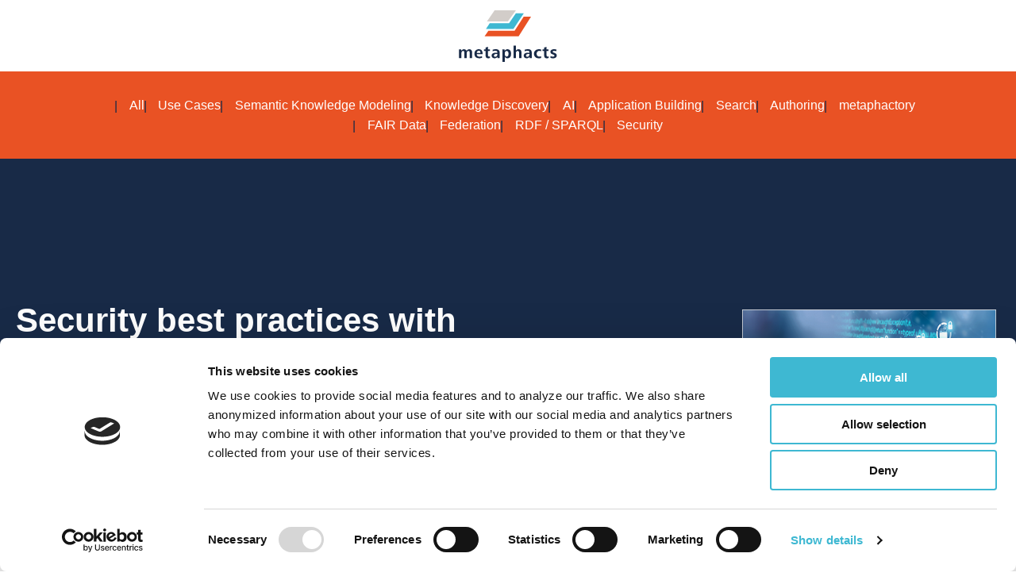

--- FILE ---
content_type: text/html; charset=utf-8
request_url: https://blog.metaphacts.com/security-best-practices-with-metaphactory
body_size: 20287
content:
<!DOCTYPE html>
<html lang="en">
	<head>
<script>
    (function () {
      const navSelector = ".nav-item.item-476.deeper.parent";
      const anchorSelector = "a[href='/all-articles']";

      // Directly manipulate elements if they're already parsed
      const parentItem = document.querySelector(navSelector);
      const anchor = parentItem?.querySelector(anchorSelector);
      const submenu = parentItem?.querySelector(".mod-menu__sub");

      if (parentItem && anchor && submenu) {
        parentItem.removeChild(anchor);

        const newListItem = document.createElement("li");
        newListItem.className = "nav-item item-476";
        newListItem.appendChild(anchor);

        submenu.insertBefore(newListItem, submenu.firstChild);
      }
    })();
  </script>
  
	<script id="Cookiebot" src="https://consent.cookiebot.eu/uc.js" data-cbid="8a3c3580-433d-460a-b9da-8a9212a030ab" data-blockingmode="auto" type="text/javascript"></script>
		 <!-- matomoWaitForTracker  START-->
<script>
var waitForTrackerCount = 0;
function matomoWaitForTracker() {
  if (typeof _paq === 'undefined' || typeof Cookiebot === 'undefined') {
    if (waitForTrackerCount < 40) {
      setTimeout(matomoWaitForTracker, 250);
      waitForTrackerCount++;
      return;
    }
  } else {
    window.addEventListener('CookiebotOnAccept', function (e) {
        consentSet();
    });
    window.addEventListener('CookiebotOnDecline', function (e) {
        consentSet();
    })
  }
}
function consentSet() {
  if (Cookiebot.consent.statistics) {
    _paq.push(['setCookieConsentGiven']);
    _paq.push(['setConsentGiven']);
  } else {
    _paq.push(['forgetCookieConsentGiven']);
    _paq.push(['forgetConsentGiven']);
  }
}
document.addEventListener('DOMContentLoaded', matomoWaitForTracker());
</script>
<!-- matomoWaitForTracker END -->



<!-- Matomo -->
<script>
  var _paq = window._paq = window._paq || [];

  // Tell Matomo to wait for cookie consent
  _paq.push(['requireCookieConsent']);

  function hasUserGivenConsent() {
    // Replace this with your method of checking for user consent
    // For demonstration, it returns false (no consent)
    return false;
  }

  if (hasUserGivenConsent()) {
    // If user has given consent, inform Matomo
    _paq.push(['setCookieConsentGiven']);
  }

  // Trigger the tracking
  _paq.push(['trackPageView']);
  _paq.push(['enableLinkTracking']);

  (function() {
    var u="//matomo.metaphacts.com/";
    _paq.push(['setTrackerUrl', u+'matomo.php']);
    _paq.push(['setSiteId', '4']);
    var d=document, g=d.createElement('script'), s=d.getElementsByTagName('script')[0];
    g.async=true; g.src=u+'matomo.js'; s.parentNode.insertBefore(g,s);
  })();
</script>
<!-- End Matomo Code -->
    
          
      		<!-- Google Tag Manager -->
				<!-- <script>(function(w,d,s,l,i){w[l]=w[l]||[];w[l].push({'gtm.start':
					new Date().getTime(),event:'gtm.js'});var f=d.getElementsByTagName(s)[0],
					j=d.createElement(s),dl=l!='dataLayer'?'&l='+l:'';j.async=true;j.src=
					'https://www.googletagmanager.com/gtm.js?id='+i+dl;f.parentNode.insertBefore(j,f);
					})(window,document,'script','dataLayer','GTM-PJBBQJ2');</script> -->
			<!-- End Google Tag Manager -->
      
      <!-- JSON-LD  Function Definitions -->
      	<script type='text/javascript'>
    async function getMetaphactsResourceIRI(){
      // First try it match location within resourcehub
      let metaphactsURL=window.location;
     // metaphactsURL='https://blog.metaphacts.com/security-best-practices-with-metaphactory';
      // generate sparql query
      const initialQuery=
        `PREFIX xsd: <http://www.w3.org/2001/XMLSchema#> 
        PREFIX schema: <https://schema.org/> 
        SELECT * WHERE {
          ?s schema:url "${metaphactsURL}"^^xsd:anyURI. 
        }`;
      // encode 
      const encodedQuery=encodeURIComponent(initialQuery);
      const response= await fetch(
        `https://resourcehub.metaphacts.net/sparql?query=${encodedQuery}`,
        {
          method: 'GET',
          headers:{'content-type': 'application/json', 'Accept':'application/json'}
        }
      );
      if (response.ok) {
        const result = await response.text();
        const resultAsJson=JSON.parse(result)
        const bindings=resultAsJson.results.bindings;
        if (bindings.length>0) {
          const resourceId=bindings[0].s.value
          return resourceId;
        }
      }
      return undefined;
    }


    // helper functions to extract specific elements from the results
    function getJsonLdResourceItem(dataObject, currentResource) {
      const graph = dataObject['@graph'];
      const context = dataObject['@context'];

      if (graph) {
        // find the current resource in the graph;
        const instances = graph;
        const resource = instances.find(item => {
          const itemId = item['@id'];
          let unPrefixed = itemId;
          // item id can be prefixed too
          if (context){
            for (const [key, value] of Object.entries(context)) {
              if (itemId.indexOf(key) !== -1) {
                unPrefixed = unPrefixed.replace(key+":", value)
              }
            }
          }
          return unPrefixed === currentResource;
        });
        return resource;
      } else {
        return dataObject;
      }
    } 

    function getJsonLdResourceDescription(resource){
      // try to find description in the current resource
      // priority schema:description, schema:abstract, dc:description, rdfs:comment
      const schemaDescription = resource['schema:description'];
      if (schemaDescription) {
        return extractValue(schemaDescription);
      }

      const schemaAbstract = resource['schema:abstract'];
      if (schemaAbstract) {
        return extractValue(schemaAbstract);
      }

      const dcDescription = resource['dc:description'];
      if (dcDescription) {
        return extractValue(dcDescription);
      }

      const rdfsComment = resource['rdfs:comment'];
      if (rdfsComment) {
        return extractValue(rdfsComment);
      }
      return;
    }

    function getJsonLdResourceKeywords(resource){
      const schemaKeywords = resource['schema:keywords'];
      if (schemaKeywords) {
        return extractValue(schemaKeywords);
      }
    }

    function getJsonLdResourceCanonical(resource) {
      const schemaSameAs = resource['schema:sameAs'];
      if (schemaSameAs) {
        return extractValue(schemaSameAs);
      }
    }  

    function extractValue(item) {
      switch (typeof item) {
        case 'string':
          return item;
        case 'object':
          if (Array.isArray(item)) {
            let results = '';
            for (const element of item) {
              if (element['@value']) {
                results += String(element['@value']) + ', ';
              }
              else {
                results += String(element) + ', ';
              }
            }
            results = results.slice(0, results.length - 2);
            return results;
          } else {
            return item['@value'] ? item['@value'] : item['@id'];
          }
        default:
          return undefined;
      }
    }
 
    function isCrawlerAgent() {
      const agent = window.navigator.userAgent.toLocaleLowerCase();
      console.log("agent", agent)
      if (agent.indexOf('googlebot') !== -1) {
        return true;
      }
      if (agent.indexOf('bingbot') !== -1) {
        return true;
      }
      if (agent.indexOf('duckduckbot') !== -1) {
        return true;
      }
      return false;
    } 
  </script>
 		<!-- JSON-LD  Augmenation -->
  		<script>
    getMetaphactsResourceIRI().then(
      resourceID => {
        if (!resourceID) {
          return;
        }
        const currentResource = resourceID;
        const encoded = encodeURIComponent(currentResource)
        const requestPath =`https://resourcehub.metaphacts.net/rest/json-ld-structured-data?iri=${encoded}`
        
        // check if is crawlerAgent 
        if (isCrawlerAgent){
          // obtain json-ld representation
          fetch(requestPath,
            {
              method: 'GET',
              headers: {
                'Accept': 'application/ld+json'
              },
            })
          .then(response => {
            return response.text()
          })
          .then(structuredDataText => {
            const script = document.createElement('script');
            script.setAttribute('type', 'application/ld+json');
            script.textContent = structuredDataText;
            document.head.appendChild(script);
            // create additional meta tags
            const dataObject = JSON.parse(structuredDataText);

            // create the description if it is available;
            const itemOfInterest = getJsonLdResourceItem(dataObject, currentResource);
            const description = getJsonLdResourceDescription(itemOfInterest);
            const keywords = getJsonLdResourceKeywords(itemOfInterest);
            const canonical = getJsonLdResourceCanonical(itemOfInterest);

            // build tags if data is available;
            if (description) {
              const metaDescriptionTag = document.createElement('meta');
              metaDescriptionTag.setAttribute('name', 'description');
              metaDescriptionTag.setAttribute('content', description);
              document.head.appendChild(metaDescriptionTag);
            }
            if (keywords) {
              const metaDKeywordsTag = document.createElement('meta');
              metaDKeywordsTag.setAttribute('name', 'keywords');
              metaDKeywordsTag.setAttribute('content', keywords);
              document.head.appendChild(metaDKeywordsTag);
            }
            if (canonical) {
              const canonicalElement = document.createElement('link');
              canonicalElement.setAttribute('rel', 'canonical');
              canonicalElement.setAttribute('href', canonical);
              document.head.appendChild(canonicalElement);
            }
            console.info("Augmented page with JSON-LD data");
          });
        }
      }
    );
  </script>


		<script>
    (function () {
      const navSelector = ".nav-item.item-476.deeper.parent";
      const anchorSelector = "a[href='/all-articles']";

      // Directly manipulate elements if they're already parsed
      const parentItem = document.querySelector(navSelector);
      const anchor = parentItem?.querySelector(anchorSelector);
      const submenu = parentItem?.querySelector(".mod-menu__sub");

      if (parentItem && anchor && submenu) {
        parentItem.removeChild(anchor);

        const newListItem = document.createElement("li");
        newListItem.className = "nav-item item-476";
        newListItem.appendChild(anchor);

        submenu.insertBefore(newListItem, submenu.firstChild);
      }
    })();
  </script>		<meta charset="utf-8">
	<meta name="robots" content="index, follow">
	<meta name="author" content="Wolfgang Schell, Andreas Schwarte">
	<meta name="description" content="Read how metaphactory ensures a secure network and environment which provides the foundation for any application deployment in an enterprise IT landscape.">
	<title>Security best practices with metaphactory</title>
<link href="/media/plg_content_ochjssocials/jssocials/css/jssocials.min.css?2ddb3b" rel="stylesheet">
	<link href="/media/plg_content_ochjssocials/jssocials/css/jssocials-theme-flat.min.css?2ddb3b" rel="stylesheet">
	<link href="/media/plg_content_ochjssocials/och-icons/css/och-icons.min.css?2ddb3b" rel="stylesheet">
	<link href="/components/com_sppagebuilder/assets/css/font-awesome-6.min.css?3e7e96fad5e237fb2d5a081c6cb11212" rel="stylesheet">
	<link href="/components/com_sppagebuilder/assets/css/font-awesome-v4-shims.css?3e7e96fad5e237fb2d5a081c6cb11212" rel="stylesheet">
	<link href="/components/com_sppagebuilder/assets/css/animate.min.css?3e7e96fad5e237fb2d5a081c6cb11212" rel="stylesheet">
	<link href="/components/com_sppagebuilder/assets/css/sppagebuilder.css?3e7e96fad5e237fb2d5a081c6cb11212" rel="stylesheet">
	<link href="/media/plg_system_jcepro/site/css/content.min.css?86aa0286b6232c4a5b58f892ce080277" rel="stylesheet">
	<link href="/components/com_sppagebuilder/assets/css/dynamic-content.css?3e7e96fad5e237fb2d5a081c6cb11212" rel="stylesheet">
	<link href="/components/com_sppagebuilder/assets/css/color-switcher.css?3e7e96fad5e237fb2d5a081c6cb11212" rel="stylesheet">
	<style>@media(min-width: 1400px) {.sppb-row-container { max-width: 1320px; }}</style>
<script type="application/json" class="joomla-script-options new">{"plg_content_ochjssocials":{"aHR0cHMlM0ElMkYlMkZibG9nLm1ldGFwaGFjdHMuY29tJTJGc2VjdXJpdHktYmVzdC1wcmFjdGljZXMtd2l0aC1tZXRhcGhhY3Rvcnk=":[]},"system.paths":{"root":"","rootFull":"https:\/\/blog.metaphacts.com\/","base":"","baseFull":"https:\/\/blog.metaphacts.com\/"},"csrf.token":"d0fb85b5324ba063c973c889320f783e"}</script>
	<script src="/media/system/js/core.min.js?a3d8f8"></script>
	<script src="/media/mod_menu/js/menu.min.js?2ddb3b" type="module"></script>
	<script src="/media/vendor/jquery/js/jquery.min.js?3.7.1"></script>
	<script src="/media/plg_content_ochjssocials/jssocials/js/jssocials.min.js?2ddb3b" defer></script>
	<script src="/media/legacy/js/jquery-noconflict.min.js?504da4"></script>
	<script src="/components/com_sppagebuilder/assets/js/jquery.parallax.js?3e7e96fad5e237fb2d5a081c6cb11212"></script>
	<script src="/components/com_sppagebuilder/assets/js/sppagebuilder.js?3e7e96fad5e237fb2d5a081c6cb11212" defer></script>
	<script src="/components/com_sppagebuilder/assets/js/addons/text_block.js"></script>
	<script src="/components/com_sppagebuilder/assets/js/dynamic-content.js?3e7e96fad5e237fb2d5a081c6cb11212"></script>
	<script src="/components/com_sppagebuilder/assets/js/color-switcher.js?3e7e96fad5e237fb2d5a081c6cb11212"></script>
	<script type="application/ld+json">{"@context":"https://schema.org","@graph":[{"@type":"Organization","@id":"https://blog.metaphacts.com/#/schema/Organization/base","name":"metaphacts Blog","url":"https://blog.metaphacts.com/"},{"@type":"WebSite","@id":"https://blog.metaphacts.com/#/schema/WebSite/base","url":"https://blog.metaphacts.com/","name":"metaphacts Blog","publisher":{"@id":"https://blog.metaphacts.com/#/schema/Organization/base"}},{"@type":"WebPage","@id":"https://blog.metaphacts.com/#/schema/WebPage/base","url":"https://blog.metaphacts.com/security-best-practices-with-metaphactory","name":"Security best practices with metaphactory","description":"Read how metaphactory ensures a secure network and environment which provides the foundation for any application deployment in an enterprise IT landscape.","isPartOf":{"@id":"https://blog.metaphacts.com/#/schema/WebSite/base"},"about":{"@id":"https://blog.metaphacts.com/#/schema/Organization/base"},"inLanguage":"en-GB"},{"@type":"Article","@id":"https://blog.metaphacts.com/#/schema/com_content/article/42","name":"Security best practices with metaphactory","headline":"Security best practices with metaphactory","inLanguage":"en-GB","author":{"@type":"Person","name":"Wolfgang Schell, Andreas Schwarte"},"articleSection":"Security","isPartOf":{"@id":"https://blog.metaphacts.com/#/schema/WebPage/base"}}]}</script>
	<script>jQuery(document).ready(function(){jQuery("#share282").jsSocials({shareIn: "popup",shares: [{ share: "linkedin", label: "Share", logo: "och-icon-linkedin", text: "", url: "https://blog.metaphacts.com/security-best-practices-with-metaphactory"},{ share: "email", label: "E-mail", logo: "och-icon-email", shareIn: "top", text: "Security best practices with metaphactory", url: "https://blog.metaphacts.com/security-best-practices-with-metaphactory"},]});});</script>
	<script>
				document.addEventListener("DOMContentLoaded", () =>{
					window.htmlAddContent = window?.htmlAddContent || "";
					if (window.htmlAddContent) {
        				document.body.insertAdjacentHTML("beforeend", window.htmlAddContent);
					}
				});
			</script>
	<script>
			const initColorMode = () => {
				const colorVariableData = [];
				const sppbColorVariablePrefix = "--sppb";
				let activeColorMode = localStorage.getItem("sppbActiveColorMode") || "";
				activeColorMode = "";
				const modes = [];

				if(!modes?.includes(activeColorMode)) {
					activeColorMode = "";
					localStorage.setItem("sppbActiveColorMode", activeColorMode);
				}

				document?.body?.setAttribute("data-sppb-color-mode", activeColorMode);

				if (!localStorage.getItem("sppbActiveColorMode")) {
					localStorage.setItem("sppbActiveColorMode", activeColorMode);
				}

				if (window.sppbColorVariables) {
					const colorVariables = typeof(window.sppbColorVariables) === "string" ? JSON.parse(window.sppbColorVariables) : window.sppbColorVariables;

					for (const colorVariable of colorVariables) {
						const { path, value } = colorVariable;
						const variable = String(path[0]).trim().toLowerCase().replaceAll(" ", "-");
						const mode = path[1];
						const variableName = `${sppbColorVariablePrefix}-${variable}`;

						if (activeColorMode === mode) {
							colorVariableData.push(`${variableName}: ${value}`);
						}
					}

					document.documentElement.style.cssText += colorVariableData.join(";");
				}
			};

			window.sppbColorVariables = [];
			
			initColorMode();

			document.addEventListener("DOMContentLoaded", initColorMode);
		</script>

		<meta name="viewport" content="width=device-width,initial-scale=1">


        
		
		<!-- Favicons -->
        	

            <link rel="apple-touch-icon" sizes="180x180" href="https://blog.metaphacts.com/templates/jt_starter/images/favicons/apple-touch-icon.png">
            <link rel="icon" type="image/png" sizes="32x32" href="https://blog.metaphacts.com/templates/jt_starter/images/favicons/favicon-32x32.png">
            <link rel="icon" type="image/png" sizes="16x16" href="https://blog.metaphacts.com/templates/jt_starter/images/favicons/favicon-16x16.png">
            <link rel="mask-icon" href="https://blog.metaphacts.com/templates/jt_starter/images/favicons/safari-pinned-tab.svg" color="#5bbad5">
            <link rel="shortcut icon" href="https://blog.metaphacts.com/templates/jt_starter/images/favicons/favicon.ico">
            <meta name="msapplication-TileColor" content="#da532c">
            <meta name="msapplication-config" content="https://blog.metaphacts.com/templates/jt_starter/images/favicons/browserconfig.xml">
            <meta name="theme-color" content="#ffffff">

            
        <!-- Fonts -->
        
		<!-- stylesheets -->
		<link rel="stylesheet" href="/templates/jt_starter/css/template.min.css?v=2.0">
<link rel="canonical" href="https://blog.metaphacts.com/security-best-practices-with-metaphactory" />
</head>

	<body class="option-com_content view-article itemid-221 lang-en innerpage id-42 catid-21">

        

      	<!-- Google Tag Manager (noscript) -->
			<noscript><iframe src="https://www.googletagmanager.com/ns.html?id=GTM-PJBBQJ2"
			height="0" width="0" style="display:none;visibility:hidden"></iframe></noscript>
		<!-- End Google Tag Manager (noscript) -->

	<script type="text/javascript">
_linkedin_partner_id = "2807890";
window._linkedin_data_partner_ids = window._linkedin_data_partner_ids || [];
window._linkedin_data_partner_ids.push(_linkedin_partner_id);
</script><script type="text/javascript">
(function(l) {
if (!l){window.lintrk = function(a,b){window.lintrk.q.push([a,b])};
window.lintrk.q=[]}
var s = document.getElementsByTagName("script")[0];
var b = document.createElement("script");
b.type = "text/javascript";b.async = true;
b.src = "https://snap.licdn.com/li.lms-analytics/insight.min.js";
s.parentNode.insertBefore(b, s);})(window.lintrk);
</script>
<noscript>
<img height="1" width="1" style="display:none;" alt="" src="https://px.ads.linkedin.com/collect/?pid=2807890&fmt=gif" />
</noscript>
		<div class="main-wrapper">

            <header class="header">

    <div class="header__container container">

        <div class="header__logo col-sm-12">
            
<div class="logo">
	<a href="https://blog.metaphacts.com/"><img src="https://blog.metaphacts.com/templates/jt_starter/images/logo.svg" alt="" /></a>
</div>
                    </div>        

    </div>

</header>



  <div class="main-body">
                  <!-- <div class="hero__news_detail">
	<div class="mod-sppagebuilder  sp-page-builder" data-module_id="106">
		<div class="page-content">
			<div id="section-id-1630479978116" class="sppb-section hero-slideshow wide-row">
				<div class="sppb-container-inner"><div class="sppb-row">
					<div class="sppb-col-md-12" id="column-wrap-id-1630479978121">
						<div id="column-id-1630479978121" class="sppb-column">
							<div class="sppb-column-addons">
								<div id="sppb-addon-wrapper-1630506675255" class="sppb-addon-wrapper">
									<div id="sppb-addon-1630506675255" class="clearfix">
										<div class="sppb-addon sppb-addon-text-block  overheading">
											<div class="sppb-addon-content">
												<a class='back' href='Show'>← Show</a> 
												</div>
												</div>
												<style type="text/css">
												#sppb-addon-wrapper-1630506675255 {			
													margin:0px 0px 30px 0px;}
												#sppb-addon-1630506675255 {
													box-shadow: 0 0 0 0 #ffffff;
												}
												#sppb-addon-1630506675255 {
												}
												#sppb-addon-1630506675255.sppb-element-loaded {
												}
@media (min-width: 768px) and (max-width: 991px) 
{#sppb-addon-1630506675255 {}}@media (max-width: 767px) {#sppb-addon-1630506675255 {}}</style>
<style type="text/css">
@media (min-width: 768px) and (max-width: 991px) {}@media (max-width: 767px) {}
</style>
</div>
</div>
<div id="sppb-addon-wrapper-1630479978122" class="sppb-addon-wrapper">
	<div id="sppb-addon-1630479978122" class="clearfix ">
		<div class="sppb-addon sppb-addon-header ">
			<h2 class="sppb-addon-title">			Security best practices with metaphactory</h2>
			</div>
			<style type="text/css">#sppb-addon-wrapper-1630479978122 {
margin:0px 0px 30px 0px;}
#sppb-addon-1630479978122 {
	box-shadow: 0 0 0 0 #ffffff;
}
#sppb-addon-1630479978122 {
}
#sppb-addon-1630479978122.sppb-element-loaded {
}
@media (min-width: 768px) and (max-width: 991px) {#sppb-addon-1630479978122 {}}@media (max-width: 767px) {#sppb-addon-1630479978122 {}}</style>
<style type="text/css">#sppb-addon-1630479978122 h2.sppb-addon-title {margin: 0px 0px 30px 0px; text-transform: none; padding: 0px 0px 0px 0px; }</style>
</div>
</div>
<div id="sppb-addon-wrapper-1630483045910" class="sppb-addon-wrapper">
	<div id="sppb-addon-1630483045910" class="clearfix "><div class="sppb-addon sppb-addon-text-block  ">
		<div class="sppb-addon-content">
			<p>	
			 <dd class="landing-item__date">
									<time datetime="" itemprop="datePublished">
											</time>
		
							</dd>
			<p>
			</div>
			</div>
			<style type="text/css">#sppb-addon-wrapper-1630483045910 {
margin:0px 0px 30px 0px;}
#sppb-addon-1630483045910 {
	box-shadow: 0 0 0 0 #ffffff;
}
#sppb-addon-1630483045910 {
}
#sppb-addon-1630483045910.sppb-element-loaded {
}
@media (min-width: 768px) and (max-width: 991px) {#sppb-addon-1630483045910 {}}@media (max-width: 767px) {#sppb-addon-1630483045910 {}}</style><style type="text/css">@media (min-width: 768px) and (max-width: 991px) {}@media (max-width: 767px) {}</style>
</div>
</div>
</div>
</div>
</div>
</div>
</div>
</div>
<style type="text/css">.sp-page-builder .page-content #section-id-1627304379642{padding:50px 0px 50px 0px;margin:0px 0px 0px 0px;box-shadow:0 0 0 0 #ffffff;}#column-id-1627304379641{box-shadow:0 0 0 0 #fff;}.sp-page-builder .page-content #section-id-1627300819597{padding:50px 0px 50px 0px;margin:0px 0px 0px 0px;box-shadow:0 0 0 0 #ffffff;}#column-id-1627300819596{box-shadow:0 0 0 0 #fff;}.sp-page-builder .page-content #section-id-1630482867771{padding-top:0px;padding-right:0px;padding-bottom:0px;padding-left:0px;margin-top:0px;margin-right:0px;margin-bottom:0px;margin-left:0px;background-color:#D2CDC9;box-shadow:0 0 0 0 #ffffff;}#column-id-1630482867772{box-shadow:0 0 0 0 #fff;}.sp-page-builder .page-content #section-id-1630482867774{padding-top:0px;padding-right:0px;padding-bottom:50px;padding-left:0px;margin-top:0px;margin-right:0px;margin-bottom:0px;margin-left:0px;box-shadow:0 0 0 0 #ffffff;}#column-id-1630482867775{box-shadow:0 0 0 0 #fff;}.sp-page-builder .page-content #section-id-1630479978116{padding-top:0px;padding-right:0px;padding-bottom:0px;padding-left:0px;background-image:url(Wolfgang Schell, Andreas Schwarte);background-repeat:no-repeat;background-size:cover;background-attachment:inherit;background-position:50% 50%;box-shadow:0 0 0 0 #ffffff;}.sp-page-builder .page-content #section-id-1630479978116 > .sppb-row-overlay {mix-blend-mode:normal;}#column-id-1630479978121{box-shadow:0 0 0 0 #fff;}</style>	</div>
</div>

</div> -->

<div class="tagged-blog">
			<!-- <jdoc:include type="modules" name="sidebar" style="raw" /> -->
			<div class="tagged-blog-menu"><div class="tags-menu-module container"><ul class="mod-menu mod-list nav ">
<li class="nav-item item-476 deeper parent"><a href="/all-articles" class="hidden">All</a><ul class="mod-menu__sub list-unstyled small"><li class="nav-item item-599"><a href="/all-articles" >All</a></li><li class="nav-item item-502"><a href="/all-articles/use-cases" >Use Cases</a></li><li class="nav-item item-504"><a href="/all-articles/semantic-knowledge-modeling" >Semantic Knowledge Modeling</a></li><li class="nav-item item-515"><a href="/all-articles/knowledge-discovery" >Knowledge Discovery</a></li><li class="nav-item item-517"><a href="/all-articles/ai" >AI</a></li><li class="nav-item item-516"><a href="/all-articles/application-building" >Application Building</a></li><li class="nav-item item-503"><a href="/all-articles/search" >Search</a></li><li class="nav-item item-505"><a href="/all-articles/authoring" >Authoring</a></li><li class="nav-item item-524"><a href="/all-articles/metaphactory" >metaphactory</a></li><li class="nav-item item-518"><a href="/all-articles/fair-data" >FAIR Data</a></li><li class="nav-item item-519"><a href="/all-articles/federation" >Federation</a></li><li class="nav-item item-520"><a href="/all-articles/rdf-sparql" >RDF / SPARQL</a></li><li class="nav-item item-521"><a href="/all-articles/security" >Security</a></li></ul></li></ul>
</div></div>	
	</div>


<div class="new_hero_news_detail">
	<div class="new_hero_news_container">
	<div class="new_hero_news_content_container">
		<h2 >
			Security best practices with metaphactory
		</h2>
		<div class="new_detail_view_info">
			<p class='child_title'>
				                <a href="/all-articles/security">Security</a>
                             <a href="/all-articles/metaphactory">metaphactory</a>
             			</p>
      			<p class='author'>
        Wolfgang Schell, Andreas Schwarte 
			</p>
			<p>
        ·
			</p>
            			<time datetime="2022-07-28T00:00:23+00:00" itemprop="datePublished">
				July 28, 2022			</time>
			<p>
        ·
			</p>
       
						<p>Reading time: 7 - 13 minutes</p>
		</div>
	</div>
	<div class="new_hero_small_image">
		<img src="/images/2022/security-best-practices/security-best-practices.png">	</div>
	</div>
</div>







<div class="com-content-article item-page wide-article-container" itemscope itemtype="https://schema.org/Article">
<div class="detail-view">
	<meta itemprop="inLanguage" content="en-GB">


		
	
	
		<!--  -->

							
	<div itemprop="articleBody" class="com-content-article__body">

                    <!-- <div class="article-back-button">
                <a href="/">Back</a>
            </div> -->
        
		<p><a href="/security-best-practices-with-metaphactory"><img src="/images/2022/security-best-practices/security-best-practices.png" alt="Security best practices with metaphactory" width="200px" class="intro-image" style="padding-bottom: 10px; padding-left: 20px;" align="right" /></a></p>
<p>For many of our customers, metaphactory is a key component of their data landscape: their knowledge graph ties together various data silos, provides a semantic access layer based on semantic models, and becomes one of the key systems to support decisions and processes from research to sales. <br /><br /> Keeping all involved systems up and running is a big task that requires many different skills. Besides the operational perspective of working with infrastructure, development, and deployment processes, security plays a growing part in this story.</p>
 
<p>This became apparent once more at the beginning of this year with the big splash made by the Log4Shell vulnerability in the widely used log4j software library. As many other software vendors, metaphacts was quick to provide updates of metaphactory with fixed versions of that dependency. Ensuring that any known vulnerabilities are discovered and mitigated quickly to avoid any risk for our customers' security and data safety is an important goal for us. <br /><br /> This requires a resilient and especially secure setup with a reliable operations model and tight interaction with relevant infrastructure, development and deployment processes. metaphactory provides a number of features to make it a well-behaving and secure part in today's complex software deployments. <br /><br /> Security consists of different aspects which are layered on top of each other as shown in the following diagram:</p>
<p><a href="/images/2022/security-best-practices/security-layers.jpg"><img src="/images/2022/security-best-practices/security-layers.jpg" alt="Security consists of different aspects layered on top of each other" width="40%" class="uk-margin-top uk-align-center" style="padding-bottom: 30px; padding-top: 30px; padding-left: 10px;" /></a></p>
<p>This blog post gives a quick overview of the overall picture and dives deeper into ensuring a secure network and environment which provides the foundation for any application deployment in an enterprise IT landscape.</p>
<h1>Good Citizen of the Enterprise Network</h1>
<p>metaphactory is not an isolated application but integrates into an enterprise network, as depicted in the graphic below. As a well-behaved citizen in that environment, it adheres to best practices and uses well-established mechanisms and procedures when interacting with other systems in the environment.</p>
<p><a href="/images/2022/security-best-practices/metaphactory-in-the-enterprise-network.png"><img src="/images/2022/security-best-practices/metaphactory-in-the-enterprise-network.png" alt="Security consists of different aspects layered on top of each other" width="60%" class="uk-margin-top uk-align-center" style="padding-bottom: 30px; padding-top: 30px; padding-left: 10px;" /></a></p>
<p>The following sections discuss the topics of:</p>
<ul>
<li>Mechanism for secure end-user access to metaphactory</li>
<li>Integration with enterprise-wide authentication (single sign-on, SSO)</li>
<li>Configuration Management with Devops and Gitops</li>
<li>Integration with databases and other integrated systems</li>
</ul>
<div class="row">
<div class="col-sm-8" style="padding-right: 30px;">
<h1>Secure end-user network access to metaphactory</h1>
<p>Nowadays, nearly all websites and services externally run on a secure networking layer (e.g., HTTPS for websites). metaphactory supports HTTPS out of the box to allow secure access even without further setup. This also applies to our metaphactory AMIs, which come with pre-configured, self-signed certificates in the Nginx proxy in order to allow encrypted transfer through HTTPS. Please note that the same can be achieved, and is described with all steps, with the docker-compose setup, while the default configuration in that case is HTTP. <br /><br /> Note that web browsers will warn the users about the self-signed certificates, as the identity of the website is not authenticated by a recognized authority. Accessing this installation with a web browser for the first time requires the user to accept the default self-signed certificate. <br /><br /> While this provides some baseline for security, the next important step is to replace the self-signed certificate with a proper, trusted certificate. <br /><br /> For configuration of certificates in enterprise applications, the best practice is to do this in a reverse proxy or load balancer in front of the application: the proxy is responsible for terminating SSL and transparently proxying the request to the target system. <br /><br /> In our docker-compose description (which is also utilized for the AMIs), we provide a configuration for <a href="https://github.com/metaphacts/metaphactory-docker-compose#optional-setup-nginx-proxy-container" target="_blank" rel="noopener">Nginx</a>: here, it is possible to either supply your own SSL certificates or to make use of the ACME protocol for retrieving a certificate generated by <a href="https://letsencrypt.org/" target="_blank" rel="noopener">Let's Encrypt</a> <br /><br /> When running on AWS, the Elastic Load Balancer (<a href="https://aws.amazon.com/elasticloadbalancing" target="_blank" rel="noopener">ELB</a>) should be used instead, as it is perfectly integrated into the cloud offering. <br /><br /> Note that it is also possible to enable a HTTPS connector with valid certificates on metaphactory directly (see documentation for <a href="https://help.metaphacts.com/resource/Help:Installation#https" target="_blank" rel="noopener">more details »</a>).</p>
<h2>Hardening of HTTP Security Headers</h2>
<p>Besides applying encryption to secure connections, additional measures can be taken to harden connections and protect against additional threats such as Cross-Side Scripting (<a href="https://de.wikipedia.org/wiki/Cross-Site-Scripting" target="_blank" rel="noopener">XSS</a>) or Cross-Site-Request-Forgery (<a href="https://de.wikipedia.org/wiki/Cross-Site-Request-Forgery" target="_blank" rel="noopener">CSRF</a>). <br /><br /> Modern browsers support a broad variety of <a href="https://developer.mozilla.org/en-US/docs/Web/HTTP/Headers" target="_blank" rel="noopener">HTTP headers</a> (which, despite the name, apply also to HTTPS) related to security that protect the user from common attacks, such as cross-site scripting, clickjacking, or data injection. <br /><br /> These headers can be configured on the web server (or in the reverse proxy) and provide an additional layer of security to the user. <br /><br /> The most important ones are listed in the following:</p>
</div>
<div class="col-sm-4">
<div class="uk-card" style="background-color: #f6f6f8;">
<div style="padding: 30px;">
<h1>SSL/TLS encryption and Certificates</h1>
<p>Certificates are used for <b>authenticating the identity</b> of a website or service, while the underlying Transport Layer Security (TLS) protocol (successor of Secure Socket Layer (SSL)) <b>secures the connection by encrypting the transfer</b>. Note that in this blog post we are not touching upon the use of certificates in Private Key Infrastructures (PKIs). <br /><br /> <b>Signing Certificates</b> <br /><br /> Certificates can either be created and signed locally (self-signed certificates) or by a Certificate Authority (CA). Self-signed certificates (as also used by metaphactory itself when started without further configuration) are not trusted by default, so they need to be added to the application’s trust store. <br /><br /> The authenticity of a certificate is based on a trust model: certificates are signed by a certificate authority (CA) that is globally trusted (either directly or through a chain of intermediate certificates or CA) or by an enterprise certificate authority (CA). <br /><br /> <b>Identity of the Certificate</b> <br /><br /> For certificates to be generally accepted by browsers, it is important that the Subject Alternative Names (SAN) field of the certificate contains the URL(s) used to access metaphactory. When deploying metaphactory on AWS using our AMI, a self-signed certificate is generated using the public host name and IP address of the EC2 instance.</p>
</div>
</div>
</div>
</div>
<p><br /><br /></p>
<table class="uk-table uk-table-divider" style="width: 100% !important;">
<thead>
<tr><th style="width: 15%;"><b>Name</b></th><th><b>Description</b></th><th><b>Default for metaphactory</b></th><th style="width: 10%;"><b>Reference</b></th></tr>
</thead>
<tbody>
<tr>
<td><b>Strict Transport Security (HSTS)</b></td>
<td>Informs the browser that the website and all resources should only be accessed via HTTPS</td>
<td><span style="font-family: monospace;">max-age=31536000; includeSubDomains; preload</span></td>
<td><a href="https://developer.mozilla.org/en-US/docs/Web/HTTP/Headers/Strict-Transport-Security" target="_blank" rel="noopener">read more »</a></td>
</tr>
<tr>
<td><b>Content Security Policy (CSP)</b></td>
<td>Directs the browser what resources the client is allowed to load and from where. As an example, it allows the administrator to define that all resources can only be fetched from the site's origin.</td>
<td><span style="font-family: monospace;">default-src 'self' 'unsafe-inline'; script-src 'self' 'unsafe-inline' 'unsafe-eval' https://connectors.tableau.com/; img-src 'self' https: data:;</span></td>
<td><a href="https://developer.mozilla.org/en-US/docs/Web/HTTP/CSP" target="_blank" rel="noopener">read more »</a></td>
</tr>
<tr>
<td><b>X-Content-Type-Options</b></td>
<td>The X-Content-Type-Options response HTTP header is a marker used by the server to indicate that the MIME types advertised in the Content-Type headers should be followed and not be changed. The header allows you to avoid MIME type sniffing by saying that the MIME types are deliberately configured.</td>
<td><span style="font-family: monospace;">nosniff</span></td>
<td><a href="https://developer.mozilla.org/en-US/docs/Web/HTTP/Headers/X-Content-Type-Options" target="_blank" rel="noopener">read more »</a></td>
</tr>
</tbody>
</table>
<p style="padding-top:30px;">Explicit configuration is required when embedding browser-rendered content into metaphactory (e.g., loading pictures from some external source) or content provided by metaphactory into other applications. One such example is accessing metaphactory from the Tableau Web Data Connector (WDC). The Content Security Policy (CSP) header contains a list of all sites which are allowed to embed content or from which content is allowed to be embedded and would need to be extended for additional URLs. Missing policies can be inspected with the developer tools of the browser where warnings will show which content could not be loaded and from which endpoint.</p>
<h1>Authentication &amp; authorization using SSO</h1>
<p>With a secured connection, we will now have to ensure that only authorized users can access metaphactory. <br /><br /> Employees in the enterprise typically access a plethora of systems in their daily work: working with office documents, email, messaging systems, as well as internal documentation systems, cloud storage, etc. <br /><br /> One big requirement, therefore, is centralized management of identities for all users in an organization. This enables compliance-based user management based on company policies and avoids the need to create users and passwords in a multitude of systems. <br /><br /> A user only has one centrally managed identity and can log into any system within the enterprise using this identity (assuming access is granted to the application) using so-called Single Sign-On (SSO). This means that authentication (proving the user identity) is always handled by the identity provider with a familiar interface. All integrated systems redirect to the identity provider for authentication and are redirected back to the application after successful authentication. The response from the identity provider might include additional properties such as the full name, email address, and other information such as groups. <br /><br /> Access to the systems is typically handled by adding a user to a group managed by the identity provider. This is done by an enterprise administrator. The groups are mapped to roles within metaphactory which define the level of access a user has within the system. Finally, metaphactory enforces granular permissions which are granted to any of the roles a user is assigned via the provided groups. <br /><br /> Connecting metaphactory to a central identity provider can be done in a number of ways. Established protocols are <a href="https://en.wikipedia.org/wiki/Security_Assertion_Markup_Language" target="_blank" rel="noopener">SAML</a>, <a href="https://en.wikipedia.org/wiki/OAuth" target="_blank" rel="noopener">OAuth</a>, and <a href="https://en.wikipedia.org/wiki/OpenID#OpenID_Connect_(OIDC)" target="_blank" rel="noopener">Open ID Connect</a> (OIDC) with OIDC now being the preferred way of performing Single Sign On (SSO) for metaphactory. OIDC is offered by most cloud providers and also most widely used enterprise identity management solutions offer OIDC. We will revisit OIDC in more detail in another blog post. <br /><br /> To set up SSO, the metaphactory instance needs to be registered with the identity provider with the target URL being the main configuration property. The <a href="https://help.metaphacts.com/resource/Help:AuthenticationProviders" target="_blank" rel="noopener">Authentication Providers documentation</a> describes all configuration properties in detail. An example including additional configuration steps like role mapping will be covered in a later blog post.</p>
<h1>Securing database connections at the network level</h1>
<p>So far we've looked at the connection from the user to metaphactory, but metaphactory also has to connect to a database to retrieve the data that will be displayed to and can be edited by the user. <br /><br /> For proper end-to-end security, it is important to also secure this connection. In a production environment, metaphactory uses the HTTPS protocol when talking to a database, which already takes care of encrypting the data flow on the network level and hence protects against eavesdropping. <br /><br /> Using HTTPS requires setting up proper certificates in the database and for metaphactory to trust these certificates. Setting up certificates for the database depends on the respective database system and is described in the documentation of your database vendor. <br /><br /> In enterprises, certificates are provided by a company-wide CA, so in order to connect to any system within the company network, metaphactory needs to trust that company root certificate by importing it into its trust store. <br /><br /> The process of importing a certificate into the truststore is described in the <a href="https://help.metaphacts.com/resource/Help:AdministrationFAQ#custom-ssl-certificate" target="_blank" rel="noopener">Administration FAQ</a>. Please note that when replacing the default truststore with a custom one, the contents of the shipped truststore (provided by the upstream <a href="https://openjdk.org/" target="_blank" rel="noopener">OpenJDK project</a>) should be preserved as it contains the root certificates of widely used certificate authorities which are also used for publicly accessible systems on the internet.</p>
<h1>Configuration management with DevOps and GitOps</h1>
<p>Modern systems do not work in isolation but rather communicate with many other systems and require a deployment that ensures that all these connections are in place. Deployment processes are often automated and scripted (so-called DevOps processes for development and operations). These scripts and automation steps are often defined in a Git repository (so-called GitOps processes) to track all changes over time for provenance, change management, and the possibility of rollback to any previous version, e.g., in case of misconfigurations or when encountering regressions in a deployment. <br /><br /> Following this process will further improve the security, as all configuration, and especially security relevant configuration as described in the previous sections, can be maintained in code, versioned, audited, and tested before deploying it to production.</p>
<h1>Externalized secrets for secure DevOps processes</h1>
<p>One big part of the configuration management process is handling credentials for authentication (proving identity) and authorization (defining access permissions) when accessing other systems using service accounts. While all configuration data is stored in config files or scripts, which then reside in a Git repository, credentials are an exception to this rule. <br /><br /> Credentials are sensitive and need to be handled with care to avoid unintended or malicious access to systems. Moreover, credentials are often subject to company policies for compliance with security rules and automated rotation of secrets and certificates. <br /><br /> For this reason, credentials are not contained directly in the respective configuration file, but rather injected into it using placeholders. This allows for defining the configuration, e.g., of a database connection, with all relevant details, but the username and password or similar information required for authentication (including certificates) are kept separate and are injected by replacing variable references which act as placeholders. <br /><br /> Metaphactory provides the <a href="https://help.metaphacts.com/resource/Help:ExternalizedSecrets" target="_blank" rel="noopener">Externalized Secrets</a> mechanism for this. An example repository configuration might look like this:</p>
<pre class="metaphacts-code-snippet" style="width: 80% !important;">@prefix rep: &lt;http://www.openrdf.org/config/repository#&gt; .
@prefix sail: &lt;http://www.openrdf.org/config/sail#&gt; .
@prefix sr: &lt;http://www.openrdf.org/config/repository/sail#&gt; .
@prefix sparqlr: &lt;http://www.openrdf.org/config/repository/sparql#&gt; .
@prefix rdfs: &lt;http://www.w3.org/2000/01/rdf-schema#&gt; .
@prefix mph: &lt;http://www.metaphacts.com/ontologies/platform/repository#&gt; .


[] a rep:Repository ;
   rep:repositoryID “default” ;
   rep:repositoryImpl [
      rep:repositoryType “metaphactory:SPARQLBasicAuthRepository” ;
      sparqlr:query-endpoint &lt;http://mydb.example.com/sparql/&gt; ;
      mph:username “${repo.username:myuser}” ;
      mph:password “${repo.password}” ;
   ].
</pre>
<p>In this example the username and password are specified as variables <span style="font-family: monospace;">repo.username</span> and <span style="font-family: monospace;">repo.password</span> and the username even has a default value provided. <br /><br /> Providing replacement values for those variables can be done in a number of ways:</p>
<ul>
<li>using a properties file,</li>
<li>through encryption inside a <a href="https://keepass.info/" target="_blank" rel="noopener">Keepass Password Safe</a> file,</li>
<li>using environment variables, or</li>
<li>via additional parameters on the command line when launching metaphactory.</li>
</ul>
<p>This allows using the best method for the respective deployment scenario. As an example, in a Kubernetes or OpenShift environment, the credentials for the database might be stored as a <a href="https://kubernetes.io/docs/concepts/configuration/secret/" target="_blank" rel="noopener">Secret</a> and injected into the metaphactory container using environment variables. When running metaphactory using our <a href="https://github.com/metaphacts/metaphactory-docker-compose" target="_blank" rel="noopener">docker-compose</a> setup, one might rather create a Keepass file and store the credentials there. The encryption password for the Keepass file would be passed to metaphactory as command line argument provided in the <span style="font-family: monospace;">.env</span> file. Credential injection can be applied to many configurations within metaphactory: Repository (e.g., database) configurations, LDAP servers, Ephedra connections, Git repositories for Git Storage, AWS credentials for S3 Storage, proxy connections to external systems, etc.</p>
<h1>Outlook</h1>
<p>Security in software deployments has many facets - as depicted in the image below - and one blog post is not enough to cover them all.</p>
<p><a href="/images/2022/security-best-practices/security-layers.jpg"><img src="/images/2022/security-best-practices/security-layers.jpg" alt="Security consists of different aspects layered on top of each other" width="40%" class="uk-margin-top uk-align-center" style="padding-bottom: 30px; padding-top: 30px; padding-left: 10px;" /></a></p>
<p>A follow-up post will dive deeper into authentication and authorization using single sign-on and also cover role-based access control and assignment of roles based on groups. Organization of roles and different types of permissions are also a part of this story. <br /><br /> Additionally, topics like data security / graph security and the use of native database features to enforce them are highly relevant and will be discussed in following blog posts as well. <br /><br /> Finally, secure software development and deployment processes are essential for software use in enterprises. Keeping up with applying security patches was again being brought to everybody’s attention with the recently discovered Log4j / Log4Shell vulnerability. How this affects software development at metaphacts and the deployment of our software in your environment will also be discussed in another post.</p><div id="share282"></div>
		
		<div class="share-buttons">
			<!-- Email Share -->
		    <a href="mailto:?subject=Security+best+practices+with+metaphactory&body=https%3A%2F%2Fblog.metaphacts.com%2Fsecurity-best-practices-with-metaphactory" title="Share via Email">
		        <i class="fa fa-envelope"></i>
		    </a>

		    <!-- LinkedIn Share -->
		    <a href="https://www.linkedin.com/shareArticle?mini=true&url=https%3A%2F%2Fblog.metaphacts.com%2Fsecurity-best-practices-with-metaphactory&title=Security+best+practices+with+metaphactory" target="_blank" rel="noopener noreferrer" title="Share on LinkedIn">
		        <i class="fa fa-linkedin"></i>
		    </a>

		    <!-- BlueSky Share -->
		    <a href="https://bsky.app" target="_blank" rel="noopener noreferrer" title="Share on Bluesky">
		    	<svg xmlns="http://www.w3.org/2000/svg" viewBox="0 0 512 512" fill="#3eb8d2" style="padding:4px;"><!--!Font Awesome Free 6.7.2 by @fontawesome - https://fontawesome.com License - https://fontawesome.com/license/free Copyright 2025 Fonticons, Inc.--><path d="M111.8 62.2C170.2 105.9 233 194.7 256 242.4c23-47.6 85.8-136.4 144.2-180.2c42.1-31.6 110.3-56 110.3 21.8c0 15.5-8.9 130.5-14.1 149.2C478.2 298 412 314.6 353.1 304.5c102.9 17.5 129.1 75.5 72.5 133.5c-107.4 110.2-154.3-27.6-166.3-62.9l0 0c-1.7-4.9-2.6-7.8-3.3-7.8s-1.6 3-3.3 7.8l0 0c-12 35.3-59 173.1-166.3 62.9c-56.5-58-30.4-116 72.5-133.5C100 314.6 33.8 298 15.7 233.1C10.4 214.4 1.5 99.4 1.5 83.9c0-77.8 68.2-53.4 110.3-21.8z"/></svg>
		    </a>
		</div>
	</div>

						
	<!--  -->
						
	<div class="author__container__2 ">
		
</div>
	</div>
	
	<div class="sidebar__container">
		<!-- <jdoc:include type="modules" name="sidebar" style="raw" /> -->
		<div class="my-mod-class-here"><div class="my-mods-class-wrapper"><div class="mod-sppagebuilder sidebar-style-1 sidebar-style sp-page-builder" data-module_id="194">
	<div class="page-content">
		<section id="section-id-1679305119976" class="sppb-section" ><div class="sppb-row-container"><div class="sppb-row"><div class="sppb-col-md-12  " id="column-wrap-id-1679305119977"><div id="column-id-1679305119977" class="sppb-column " ><div class="sppb-column-addons"><div id="sppb-addon-wrapper-1679305119979" class="sppb-addon-wrapper  addon-root-text-block"><div id="sppb-addon-1679305119979" class="clearfix  "     ><div class="sppb-addon sppb-addon-text-block " ><h4 class="sppb-addon-title">Topic</h4><div class="sppb-addon-content  "><p>Security</p></div></div><style type="text/css">#sppb-addon-1679305119979{
box-shadow: 0 0 0 0 #ffffff;
}#sppb-addon-1679305119979{
border-radius: 0px;
}#sppb-addon-wrapper-1679305119979{
margin-top: 0px;
margin-right: 0px;
margin-bottom: 30px;
margin-left: 0px;
}
@media (max-width: 1199.98px) {#sppb-addon-wrapper-1679305119979{}}
@media (max-width: 991.98px) {#sppb-addon-wrapper-1679305119979{}}
@media (max-width: 767.98px) {#sppb-addon-wrapper-1679305119979{}}
@media (max-width: 575.98px) {#sppb-addon-wrapper-1679305119979{}}#sppb-addon-1679305119979 .sppb-addon-title{
}
#sppb-addon-1679305119979 .sppb-addon-title{
}
@media (max-width: 1199.98px) {#sppb-addon-1679305119979 .sppb-addon-title{}}
@media (max-width: 991.98px) {#sppb-addon-1679305119979 .sppb-addon-title{}}
@media (max-width: 767.98px) {#sppb-addon-1679305119979 .sppb-addon-title{}}
@media (max-width: 575.98px) {#sppb-addon-1679305119979 .sppb-addon-title{}}</style><style type="text/css">#sppb-addon-1679305119979 .sppb-addon-text-block{
}#sppb-addon-1679305119979 .sppb-addon-text-block .sppb-addon-content{
}
@media (max-width: 1199.98px) {#sppb-addon-1679305119979 .sppb-addon-text-block .sppb-addon-content{}}
@media (max-width: 991.98px) {#sppb-addon-1679305119979 .sppb-addon-text-block .sppb-addon-content{}}
@media (max-width: 767.98px) {#sppb-addon-1679305119979 .sppb-addon-text-block .sppb-addon-content{}}
@media (max-width: 575.98px) {#sppb-addon-1679305119979 .sppb-addon-text-block .sppb-addon-content{}}#sppb-addon-1679305119979 .sppb-textblock-column{
}#sppb-addon-1679305119979 .sppb-addon-text-block .sppb-addon-content h1,#sppb-addon-1679305119979 .sppb-addon-text-block .sppb-addon-content h2,#sppb-addon-1679305119979 .sppb-addon-text-block .sppb-addon-content h3,#sppb-addon-1679305119979 .sppb-addon-text-block .sppb-addon-content h4,#sppb-addon-1679305119979 .sppb-addon-text-block .sppb-addon-content h5,#sppb-addon-1679305119979 .sppb-addon-text-block .sppb-addon-content h6{
}
@media (max-width: 1199.98px) {#sppb-addon-1679305119979 .sppb-addon-text-block .sppb-addon-content h1,#sppb-addon-1679305119979 .sppb-addon-text-block .sppb-addon-content h2,#sppb-addon-1679305119979 .sppb-addon-text-block .sppb-addon-content h3,#sppb-addon-1679305119979 .sppb-addon-text-block .sppb-addon-content h4,#sppb-addon-1679305119979 .sppb-addon-text-block .sppb-addon-content h5,#sppb-addon-1679305119979 .sppb-addon-text-block .sppb-addon-content h6{}}
@media (max-width: 991.98px) {#sppb-addon-1679305119979 .sppb-addon-text-block .sppb-addon-content h1,#sppb-addon-1679305119979 .sppb-addon-text-block .sppb-addon-content h2,#sppb-addon-1679305119979 .sppb-addon-text-block .sppb-addon-content h3,#sppb-addon-1679305119979 .sppb-addon-text-block .sppb-addon-content h4,#sppb-addon-1679305119979 .sppb-addon-text-block .sppb-addon-content h5,#sppb-addon-1679305119979 .sppb-addon-text-block .sppb-addon-content h6{}}
@media (max-width: 767.98px) {#sppb-addon-1679305119979 .sppb-addon-text-block .sppb-addon-content h1,#sppb-addon-1679305119979 .sppb-addon-text-block .sppb-addon-content h2,#sppb-addon-1679305119979 .sppb-addon-text-block .sppb-addon-content h3,#sppb-addon-1679305119979 .sppb-addon-text-block .sppb-addon-content h4,#sppb-addon-1679305119979 .sppb-addon-text-block .sppb-addon-content h5,#sppb-addon-1679305119979 .sppb-addon-text-block .sppb-addon-content h6{}}
@media (max-width: 575.98px) {#sppb-addon-1679305119979 .sppb-addon-text-block .sppb-addon-content h1,#sppb-addon-1679305119979 .sppb-addon-text-block .sppb-addon-content h2,#sppb-addon-1679305119979 .sppb-addon-text-block .sppb-addon-content h3,#sppb-addon-1679305119979 .sppb-addon-text-block .sppb-addon-content h4,#sppb-addon-1679305119979 .sppb-addon-text-block .sppb-addon-content h5,#sppb-addon-1679305119979 .sppb-addon-text-block .sppb-addon-content h6{}}</style></div></div><div id="sppb-addon-wrapper-1679305119980" class="sppb-addon-wrapper  addon-root-text-block"><div id="sppb-addon-1679305119980" class="clearfix  "     ><div class="sppb-addon sppb-addon-text-block " ><h4 class="sppb-addon-title">Product feature</h4><div class="sppb-addon-content  "><p>Security features</p></div></div><style type="text/css">#sppb-addon-1679305119980{
box-shadow: 0 0 0 0 #ffffff;
}#sppb-addon-1679305119980{
border-radius: 0px;
}#sppb-addon-wrapper-1679305119980{
margin-top: 0px;
margin-right: 0px;
margin-bottom: 30px;
margin-left: 0px;
}
@media (max-width: 1199.98px) {#sppb-addon-wrapper-1679305119980{}}
@media (max-width: 991.98px) {#sppb-addon-wrapper-1679305119980{}}
@media (max-width: 767.98px) {#sppb-addon-wrapper-1679305119980{}}
@media (max-width: 575.98px) {#sppb-addon-wrapper-1679305119980{}}#sppb-addon-1679305119980 .sppb-addon-title{
}
#sppb-addon-1679305119980 .sppb-addon-title{
}
@media (max-width: 1199.98px) {#sppb-addon-1679305119980 .sppb-addon-title{}}
@media (max-width: 991.98px) {#sppb-addon-1679305119980 .sppb-addon-title{}}
@media (max-width: 767.98px) {#sppb-addon-1679305119980 .sppb-addon-title{}}
@media (max-width: 575.98px) {#sppb-addon-1679305119980 .sppb-addon-title{}}</style><style type="text/css">#sppb-addon-1679305119980 .sppb-addon-text-block{
}#sppb-addon-1679305119980 .sppb-addon-text-block .sppb-addon-content{
}
@media (max-width: 1199.98px) {#sppb-addon-1679305119980 .sppb-addon-text-block .sppb-addon-content{}}
@media (max-width: 991.98px) {#sppb-addon-1679305119980 .sppb-addon-text-block .sppb-addon-content{}}
@media (max-width: 767.98px) {#sppb-addon-1679305119980 .sppb-addon-text-block .sppb-addon-content{}}
@media (max-width: 575.98px) {#sppb-addon-1679305119980 .sppb-addon-text-block .sppb-addon-content{}}#sppb-addon-1679305119980 .sppb-textblock-column{
}#sppb-addon-1679305119980 .sppb-addon-text-block .sppb-addon-content h1,#sppb-addon-1679305119980 .sppb-addon-text-block .sppb-addon-content h2,#sppb-addon-1679305119980 .sppb-addon-text-block .sppb-addon-content h3,#sppb-addon-1679305119980 .sppb-addon-text-block .sppb-addon-content h4,#sppb-addon-1679305119980 .sppb-addon-text-block .sppb-addon-content h5,#sppb-addon-1679305119980 .sppb-addon-text-block .sppb-addon-content h6{
}
@media (max-width: 1199.98px) {#sppb-addon-1679305119980 .sppb-addon-text-block .sppb-addon-content h1,#sppb-addon-1679305119980 .sppb-addon-text-block .sppb-addon-content h2,#sppb-addon-1679305119980 .sppb-addon-text-block .sppb-addon-content h3,#sppb-addon-1679305119980 .sppb-addon-text-block .sppb-addon-content h4,#sppb-addon-1679305119980 .sppb-addon-text-block .sppb-addon-content h5,#sppb-addon-1679305119980 .sppb-addon-text-block .sppb-addon-content h6{}}
@media (max-width: 991.98px) {#sppb-addon-1679305119980 .sppb-addon-text-block .sppb-addon-content h1,#sppb-addon-1679305119980 .sppb-addon-text-block .sppb-addon-content h2,#sppb-addon-1679305119980 .sppb-addon-text-block .sppb-addon-content h3,#sppb-addon-1679305119980 .sppb-addon-text-block .sppb-addon-content h4,#sppb-addon-1679305119980 .sppb-addon-text-block .sppb-addon-content h5,#sppb-addon-1679305119980 .sppb-addon-text-block .sppb-addon-content h6{}}
@media (max-width: 767.98px) {#sppb-addon-1679305119980 .sppb-addon-text-block .sppb-addon-content h1,#sppb-addon-1679305119980 .sppb-addon-text-block .sppb-addon-content h2,#sppb-addon-1679305119980 .sppb-addon-text-block .sppb-addon-content h3,#sppb-addon-1679305119980 .sppb-addon-text-block .sppb-addon-content h4,#sppb-addon-1679305119980 .sppb-addon-text-block .sppb-addon-content h5,#sppb-addon-1679305119980 .sppb-addon-text-block .sppb-addon-content h6{}}
@media (max-width: 575.98px) {#sppb-addon-1679305119980 .sppb-addon-text-block .sppb-addon-content h1,#sppb-addon-1679305119980 .sppb-addon-text-block .sppb-addon-content h2,#sppb-addon-1679305119980 .sppb-addon-text-block .sppb-addon-content h3,#sppb-addon-1679305119980 .sppb-addon-text-block .sppb-addon-content h4,#sppb-addon-1679305119980 .sppb-addon-text-block .sppb-addon-content h5,#sppb-addon-1679305119980 .sppb-addon-text-block .sppb-addon-content h6{}}</style></div></div></div></div></div></div></div></section><style type="text/css">.sp-page-builder .page-content #section-id-1679305119976{box-shadow:0 0 0 0 #ffffff;}.sp-page-builder .page-content #section-id-1679305119976{padding-top:50px;padding-right:0px;padding-bottom:50px;padding-left:0px;margin-top:0px;margin-right:0px;margin-bottom:0px;margin-left:0px;border-radius:0px;}.sp-page-builder .page-content #section-id-1679305119976.sppb-row-overlay{border-radius:0px;}#column-id-1679305119977{border-radius:0px;}#column-wrap-id-1679305119977{max-width:100%;flex-basis:100%;}@media (max-width:1199.98px) {#column-wrap-id-1679305119977{max-width:100%;flex-basis:100%;}}@media (max-width:991.98px) {#column-wrap-id-1679305119977{max-width:100%;flex-basis:100%;}}@media (max-width:767.98px) {#column-wrap-id-1679305119977{max-width:100%;flex-basis:100%;}}@media (max-width:575.98px) {#column-wrap-id-1679305119977{max-width:100%;flex-basis:100%;}}#column-id-1679305119977 .sppb-column-overlay{border-radius:0px;}</style>	</div>
</div></div><div class="my-mods-class-wrapper"><div class="mod-sppagebuilder sidebar-style-3 sidebar-style sp-page-builder" data-module_id="195">
	<div class="page-content">
		<section id="section-id-1679307141345" class="sppb-section" ><div class="sppb-row-container"><div class="sppb-row"><div class="sppb-col-md-12  " id="column-wrap-id-1679307141345"><div id="column-id-1679307141345" class="sppb-column " ><div class="sppb-column-addons"><div id="sppb-addon-wrapper-1679307141346" class="sppb-addon-wrapper  addon-root-text-block"><div id="sppb-addon-1679307141346" class="clearfix  "     ><div class="sppb-addon sppb-addon-text-block " ><h4 class="sppb-addon-title">Related blog post</h4><div class="sppb-addon-content  "><p><a href="/sso-and-identity-management-with-metaphactory">SSO and identity management with metaphactory»</a></p></div></div><style type="text/css">#sppb-addon-1679307141346{
box-shadow: 0 0 0 0 #ffffff;
}#sppb-addon-1679307141346{
border-radius: 0px;
}
@media (max-width: 1199.98px) {#sppb-addon-1679307141346{}}
@media (max-width: 991.98px) {#sppb-addon-1679307141346{}}
@media (max-width: 767.98px) {#sppb-addon-1679307141346{}}
@media (max-width: 575.98px) {#sppb-addon-1679307141346{}}#sppb-addon-wrapper-1679307141346{
margin-top: 0px;
margin-right: 0px;
margin-bottom: 30px;
margin-left: 0px;
}
@media (max-width: 1199.98px) {#sppb-addon-wrapper-1679307141346{}}
@media (max-width: 991.98px) {#sppb-addon-wrapper-1679307141346{}}
@media (max-width: 767.98px) {#sppb-addon-wrapper-1679307141346{}}
@media (max-width: 575.98px) {#sppb-addon-wrapper-1679307141346{}}#sppb-addon-1679307141346 .sppb-addon-title{
}
#sppb-addon-1679307141346 .sppb-addon-title{
}
@media (max-width: 1199.98px) {#sppb-addon-1679307141346 .sppb-addon-title{}}
@media (max-width: 991.98px) {#sppb-addon-1679307141346 .sppb-addon-title{}}
@media (max-width: 767.98px) {#sppb-addon-1679307141346 .sppb-addon-title{}}
@media (max-width: 575.98px) {#sppb-addon-1679307141346 .sppb-addon-title{}}</style><style type="text/css">#sppb-addon-1679307141346 .sppb-addon-text-block{
}#sppb-addon-1679307141346 .sppb-addon-text-block .sppb-addon-content{
}
@media (max-width: 1199.98px) {#sppb-addon-1679307141346 .sppb-addon-text-block .sppb-addon-content{}}
@media (max-width: 991.98px) {#sppb-addon-1679307141346 .sppb-addon-text-block .sppb-addon-content{}}
@media (max-width: 767.98px) {#sppb-addon-1679307141346 .sppb-addon-text-block .sppb-addon-content{}}
@media (max-width: 575.98px) {#sppb-addon-1679307141346 .sppb-addon-text-block .sppb-addon-content{}}#sppb-addon-1679307141346 .sppb-textblock-column{
}#sppb-addon-1679307141346 .sppb-addon-text-block .sppb-addon-content h1,#sppb-addon-1679307141346 .sppb-addon-text-block .sppb-addon-content h2,#sppb-addon-1679307141346 .sppb-addon-text-block .sppb-addon-content h3,#sppb-addon-1679307141346 .sppb-addon-text-block .sppb-addon-content h4,#sppb-addon-1679307141346 .sppb-addon-text-block .sppb-addon-content h5,#sppb-addon-1679307141346 .sppb-addon-text-block .sppb-addon-content h6{
}
@media (max-width: 1199.98px) {#sppb-addon-1679307141346 .sppb-addon-text-block .sppb-addon-content h1,#sppb-addon-1679307141346 .sppb-addon-text-block .sppb-addon-content h2,#sppb-addon-1679307141346 .sppb-addon-text-block .sppb-addon-content h3,#sppb-addon-1679307141346 .sppb-addon-text-block .sppb-addon-content h4,#sppb-addon-1679307141346 .sppb-addon-text-block .sppb-addon-content h5,#sppb-addon-1679307141346 .sppb-addon-text-block .sppb-addon-content h6{}}
@media (max-width: 991.98px) {#sppb-addon-1679307141346 .sppb-addon-text-block .sppb-addon-content h1,#sppb-addon-1679307141346 .sppb-addon-text-block .sppb-addon-content h2,#sppb-addon-1679307141346 .sppb-addon-text-block .sppb-addon-content h3,#sppb-addon-1679307141346 .sppb-addon-text-block .sppb-addon-content h4,#sppb-addon-1679307141346 .sppb-addon-text-block .sppb-addon-content h5,#sppb-addon-1679307141346 .sppb-addon-text-block .sppb-addon-content h6{}}
@media (max-width: 767.98px) {#sppb-addon-1679307141346 .sppb-addon-text-block .sppb-addon-content h1,#sppb-addon-1679307141346 .sppb-addon-text-block .sppb-addon-content h2,#sppb-addon-1679307141346 .sppb-addon-text-block .sppb-addon-content h3,#sppb-addon-1679307141346 .sppb-addon-text-block .sppb-addon-content h4,#sppb-addon-1679307141346 .sppb-addon-text-block .sppb-addon-content h5,#sppb-addon-1679307141346 .sppb-addon-text-block .sppb-addon-content h6{}}
@media (max-width: 575.98px) {#sppb-addon-1679307141346 .sppb-addon-text-block .sppb-addon-content h1,#sppb-addon-1679307141346 .sppb-addon-text-block .sppb-addon-content h2,#sppb-addon-1679307141346 .sppb-addon-text-block .sppb-addon-content h3,#sppb-addon-1679307141346 .sppb-addon-text-block .sppb-addon-content h4,#sppb-addon-1679307141346 .sppb-addon-text-block .sppb-addon-content h5,#sppb-addon-1679307141346 .sppb-addon-text-block .sppb-addon-content h6{}}</style></div></div></div></div></div></div></div></section><style type="text/css">.sp-page-builder .page-content #section-id-1679305119976{box-shadow:0 0 0 0 #ffffff;}.sp-page-builder .page-content #section-id-1679305119976{padding-top:50px;padding-right:0px;padding-bottom:50px;padding-left:0px;margin-top:0px;margin-right:0px;margin-bottom:0px;margin-left:0px;border-radius:0px;}.sp-page-builder .page-content #section-id-1679305119976.sppb-row-overlay{border-radius:0px;}#column-id-1679305119977{border-radius:0px;}#column-wrap-id-1679305119977{max-width:100%;flex-basis:100%;}@media (max-width:1199.98px) {#column-wrap-id-1679305119977{max-width:100%;flex-basis:100%;}}@media (max-width:991.98px) {#column-wrap-id-1679305119977{max-width:100%;flex-basis:100%;}}@media (max-width:767.98px) {#column-wrap-id-1679305119977{max-width:100%;flex-basis:100%;}}@media (max-width:575.98px) {#column-wrap-id-1679305119977{max-width:100%;flex-basis:100%;}}#column-id-1679305119977 .sppb-column-overlay{border-radius:0px;}.sp-page-builder .page-content #section-id-1679307141345{box-shadow:0 0 0 0 #ffffff;}.sp-page-builder .page-content #section-id-1679307141345{padding-top:50px;padding-right:0px;padding-bottom:20px;padding-left:0px;margin-top:0px;margin-right:0px;margin-bottom:0px;margin-left:0px;border-radius:0px;}.sp-page-builder .page-content #section-id-1679307141345.sppb-row-overlay{border-radius:0px;}#column-id-1679307141345{border-radius:0px;}#column-wrap-id-1679307141345{max-width:100%;flex-basis:100%;}@media (max-width:1199.98px) {#column-wrap-id-1679307141345{max-width:100%;flex-basis:100%;}}@media (max-width:991.98px) {#column-wrap-id-1679307141345{max-width:100%;flex-basis:100%;}}@media (max-width:767.98px) {#column-wrap-id-1679307141345{max-width:100%;flex-basis:100%;}}@media (max-width:575.98px) {#column-wrap-id-1679307141345{max-width:100%;flex-basis:100%;}}#column-id-1679307141345 .sppb-column-overlay{border-radius:0px;}</style>	</div>
</div></div><div class="my-mods-class-wrapper"><div class="mod-sppagebuilder sidebar-style-3 sidebar-style sp-page-builder" data-module_id="193">
	<div class="page-content">
		<section id="section-id-1678984426499" class="sppb-section" ><div class="sppb-row-container"><div class="sppb-row"><div class="sppb-col-md-12  " id="column-wrap-id-1678984426500"><div id="column-id-1678984426500" class="sppb-column " ><div class="sppb-column-addons"><div id="sppb-addon-wrapper-1678984426501" class="sppb-addon-wrapper  addon-root-text-block"><div id="sppb-addon-1678984426501" class="clearfix  "     ><div class="sppb-addon sppb-addon-text-block " ><h4 class="sppb-addon-title">Get started</h4><div class="sppb-addon-content  "><p><a href="https://metaphacts.com/get-started" target="_self">Register for a free metaphactory trial »</a></p></div></div><style type="text/css">#sppb-addon-1678984426501{
box-shadow: 0 0 0 0 #ffffff;
}#sppb-addon-1678984426501{
border-radius: 0px;
}
@media (max-width: 1199.98px) {#sppb-addon-1678984426501{}}
@media (max-width: 991.98px) {#sppb-addon-1678984426501{}}
@media (max-width: 767.98px) {#sppb-addon-1678984426501{}}
@media (max-width: 575.98px) {#sppb-addon-1678984426501{}}#sppb-addon-wrapper-1678984426501{
margin-top: 0px;
margin-right: 0px;
margin-bottom: 30px;
margin-left: 0px;
}
@media (max-width: 1199.98px) {#sppb-addon-wrapper-1678984426501{}}
@media (max-width: 991.98px) {#sppb-addon-wrapper-1678984426501{}}
@media (max-width: 767.98px) {#sppb-addon-wrapper-1678984426501{}}
@media (max-width: 575.98px) {#sppb-addon-wrapper-1678984426501{}}#sppb-addon-1678984426501 .sppb-addon-title{
}
#sppb-addon-1678984426501 .sppb-addon-title{
}
@media (max-width: 1199.98px) {#sppb-addon-1678984426501 .sppb-addon-title{}}
@media (max-width: 991.98px) {#sppb-addon-1678984426501 .sppb-addon-title{}}
@media (max-width: 767.98px) {#sppb-addon-1678984426501 .sppb-addon-title{}}
@media (max-width: 575.98px) {#sppb-addon-1678984426501 .sppb-addon-title{}}</style><style type="text/css">#sppb-addon-1678984426501 .sppb-addon-text-block{
}#sppb-addon-1678984426501 .sppb-addon-text-block .sppb-addon-content{
}
@media (max-width: 1199.98px) {#sppb-addon-1678984426501 .sppb-addon-text-block .sppb-addon-content{}}
@media (max-width: 991.98px) {#sppb-addon-1678984426501 .sppb-addon-text-block .sppb-addon-content{}}
@media (max-width: 767.98px) {#sppb-addon-1678984426501 .sppb-addon-text-block .sppb-addon-content{}}
@media (max-width: 575.98px) {#sppb-addon-1678984426501 .sppb-addon-text-block .sppb-addon-content{}}#sppb-addon-1678984426501 .sppb-textblock-column{
}#sppb-addon-1678984426501 .sppb-addon-text-block .sppb-addon-content h1,#sppb-addon-1678984426501 .sppb-addon-text-block .sppb-addon-content h2,#sppb-addon-1678984426501 .sppb-addon-text-block .sppb-addon-content h3,#sppb-addon-1678984426501 .sppb-addon-text-block .sppb-addon-content h4,#sppb-addon-1678984426501 .sppb-addon-text-block .sppb-addon-content h5,#sppb-addon-1678984426501 .sppb-addon-text-block .sppb-addon-content h6{
}
@media (max-width: 1199.98px) {#sppb-addon-1678984426501 .sppb-addon-text-block .sppb-addon-content h1,#sppb-addon-1678984426501 .sppb-addon-text-block .sppb-addon-content h2,#sppb-addon-1678984426501 .sppb-addon-text-block .sppb-addon-content h3,#sppb-addon-1678984426501 .sppb-addon-text-block .sppb-addon-content h4,#sppb-addon-1678984426501 .sppb-addon-text-block .sppb-addon-content h5,#sppb-addon-1678984426501 .sppb-addon-text-block .sppb-addon-content h6{}}
@media (max-width: 991.98px) {#sppb-addon-1678984426501 .sppb-addon-text-block .sppb-addon-content h1,#sppb-addon-1678984426501 .sppb-addon-text-block .sppb-addon-content h2,#sppb-addon-1678984426501 .sppb-addon-text-block .sppb-addon-content h3,#sppb-addon-1678984426501 .sppb-addon-text-block .sppb-addon-content h4,#sppb-addon-1678984426501 .sppb-addon-text-block .sppb-addon-content h5,#sppb-addon-1678984426501 .sppb-addon-text-block .sppb-addon-content h6{}}
@media (max-width: 767.98px) {#sppb-addon-1678984426501 .sppb-addon-text-block .sppb-addon-content h1,#sppb-addon-1678984426501 .sppb-addon-text-block .sppb-addon-content h2,#sppb-addon-1678984426501 .sppb-addon-text-block .sppb-addon-content h3,#sppb-addon-1678984426501 .sppb-addon-text-block .sppb-addon-content h4,#sppb-addon-1678984426501 .sppb-addon-text-block .sppb-addon-content h5,#sppb-addon-1678984426501 .sppb-addon-text-block .sppb-addon-content h6{}}
@media (max-width: 575.98px) {#sppb-addon-1678984426501 .sppb-addon-text-block .sppb-addon-content h1,#sppb-addon-1678984426501 .sppb-addon-text-block .sppb-addon-content h2,#sppb-addon-1678984426501 .sppb-addon-text-block .sppb-addon-content h3,#sppb-addon-1678984426501 .sppb-addon-text-block .sppb-addon-content h4,#sppb-addon-1678984426501 .sppb-addon-text-block .sppb-addon-content h5,#sppb-addon-1678984426501 .sppb-addon-text-block .sppb-addon-content h6{}}</style></div></div></div></div></div></div></div></section><style type="text/css">.sp-page-builder .page-content #section-id-1679305119976{box-shadow:0 0 0 0 #ffffff;}.sp-page-builder .page-content #section-id-1679305119976{padding-top:50px;padding-right:0px;padding-bottom:50px;padding-left:0px;margin-top:0px;margin-right:0px;margin-bottom:0px;margin-left:0px;border-radius:0px;}.sp-page-builder .page-content #section-id-1679305119976.sppb-row-overlay{border-radius:0px;}#column-id-1679305119977{border-radius:0px;}#column-wrap-id-1679305119977{max-width:100%;flex-basis:100%;}@media (max-width:1199.98px) {#column-wrap-id-1679305119977{max-width:100%;flex-basis:100%;}}@media (max-width:991.98px) {#column-wrap-id-1679305119977{max-width:100%;flex-basis:100%;}}@media (max-width:767.98px) {#column-wrap-id-1679305119977{max-width:100%;flex-basis:100%;}}@media (max-width:575.98px) {#column-wrap-id-1679305119977{max-width:100%;flex-basis:100%;}}#column-id-1679305119977 .sppb-column-overlay{border-radius:0px;}.sp-page-builder .page-content #section-id-1679307141345{box-shadow:0 0 0 0 #ffffff;}.sp-page-builder .page-content #section-id-1679307141345{padding-top:50px;padding-right:0px;padding-bottom:20px;padding-left:0px;margin-top:0px;margin-right:0px;margin-bottom:0px;margin-left:0px;border-radius:0px;}.sp-page-builder .page-content #section-id-1679307141345.sppb-row-overlay{border-radius:0px;}#column-id-1679307141345{border-radius:0px;}#column-wrap-id-1679307141345{max-width:100%;flex-basis:100%;}@media (max-width:1199.98px) {#column-wrap-id-1679307141345{max-width:100%;flex-basis:100%;}}@media (max-width:991.98px) {#column-wrap-id-1679307141345{max-width:100%;flex-basis:100%;}}@media (max-width:767.98px) {#column-wrap-id-1679307141345{max-width:100%;flex-basis:100%;}}@media (max-width:575.98px) {#column-wrap-id-1679307141345{max-width:100%;flex-basis:100%;}}#column-id-1679307141345 .sppb-column-overlay{border-radius:0px;}.sp-page-builder .page-content #section-id-1678984426499{box-shadow:0 0 0 0 #ffffff;}.sp-page-builder .page-content #section-id-1678984426499{padding-top:50px;padding-right:0px;padding-bottom:30px;padding-left:0px;margin-top:0px;margin-right:0px;margin-bottom:0px;margin-left:0px;border-radius:0px;}.sp-page-builder .page-content #section-id-1678984426499.sppb-row-overlay{border-radius:0px;}#column-id-1678984426500{border-radius:0px;}#column-wrap-id-1678984426500{max-width:100%;flex-basis:100%;}@media (max-width:1199.98px) {#column-wrap-id-1678984426500{max-width:100%;flex-basis:100%;}}@media (max-width:991.98px) {#column-wrap-id-1678984426500{max-width:100%;flex-basis:100%;}}@media (max-width:767.98px) {#column-wrap-id-1678984426500{max-width:100%;flex-basis:100%;}}@media (max-width:575.98px) {#column-wrap-id-1678984426500{max-width:100%;flex-basis:100%;}}#column-id-1678984426500 .sppb-column-overlay{border-radius:0px;}</style>	</div>
</div></div></div>
	</div>

</div>
<div class="author__container ">
	<!-- <jdoc:include type="modules" name="sidebar" style="raw" /> -->
	<div class="my-mod-class-here container"><div class="my-mods-class-wrapper">
<div id="mod-custom128" class="mod-custom custom">
    <div class="uk-padding-bottom"><img src="/images/authors/Andreas-Schwarte.jpg" alt="Andreas Schwarte" width="80" class="uk-padding-top uk-align-left uk-vertical-align uk-border-circle" />
<div>
<div id="author-link" class="uk-h5"><a href="https://www.linkedin.com/in/andreas-schwarte-82429046/" target="_blank" rel="noopener" id="author-link"><b> Andreas Schwarte</b></a></div>
<p class="uk-author-bio">As a Principal Software Engineer at metaphacts and a specialist in semantic technologies, Linked Data, SPARQL and federated query processing, Andreas leads our software engineering team in developing, documenting, and testing metaphactory to ensure that the platform meets our customers' needs and helps them achieve their business goals.</p>
</div>
</div></div>
</div><div class="my-mods-class-wrapper">
<div id="mod-custom152" class="mod-custom custom">
    <div class="uk-padding-bottom"><img src="/images/authors/Wolfgang-Schell.jpg" alt="Wolfgang Schell" width="80" class="uk-padding-top uk-align-left uk-vertical-align uk-border-circle" />
<div>
<div id="author-link" class="uk-h5"><a href="https://twitter.com/jetztgradnet" target="_blank" rel="noopener" id="author-link"><b> Wolfgang Schell</b></a></div>
<p class="uk-author-bio">As a Principal Software Architect at metaphacts, Wolfgang works with the software engineering team to translate customer needs into sustainable features and implement these in a holistic architecture. As an enthusiastic software developer, he is also involved with the Mannheim Java User Group (Majug) and the JugendHackt Lab Mannheim.</p>
</div>
</div></div>
</div></div>
</div>
  </div>


<div class="above__footer">
    
</div>
<footer class="footer">

    <div class="container">
        <div class="footer-col col">
            
<div id="mod-custom280" class="mod-custom custom">
    <p><strong>© 2026 by metaphacts GmbH</strong><br />Wieslocher Str. 38<br />69190 Walldorf<br />Germany</p></div>

        </div>
        <div class="footer-col col">
            
<div id="mod-custom281" class="mod-custom custom">
    <p><a style="color: lightgray" href="mailto:info@metaphacts.com">info@metaphacts.com</a><br /><a style="color: lightgray" href="https://www.metaphacts.com">www.metaphacts.com</a><br /><a style="color: lightgray" href="https://www.linkedin.com/company/metaphacts-gmbh/" target="_blank" rel="noopener">LinkedIn</a> | <a style="color: lightgray" href="https://www.youtube.com/channel/UC9aR2H6SaU9Lvho4r6_lD4g" target="_blank" rel="noopener">YouTube</a> | <a style="color: lightgray" href="https://bsky.app/profile/metaphacts.bsky.social" target="_blank" rel="noopener">Bluesky</a><br/><a style="color: lightgray" href="http://feeds.feedburner.com/MetaphactsBlog"><img src="/images/rss.png" alt="" width="10px" /> RSS Feed</a></p></div>

        </div>
        <div class="footer-col col">
            
<div id="mod-custom282" class="mod-custom custom">
    <p><strong>Disclaimer</strong><br /><a style="color: lightgray" href="https://metaphacts.com/terms-conditions" target="_blank" rel="noopener">Website Terms &amp; Conditions</a><br /><a style="color: lightgray" href="/privacy-policy">Privacy &amp; Cookies Policy</a><br /><a style="color: lightgray" href="https://metaphacts.com/security-certifications" target="_blank">Security Certifications</a><br/><a style="color: lightgray" href="https://metaphacts.com/imprint" target="_blank">Imprint</a></p></div>

        </div>
    </div>
</footer>

		</div>

		<script src="/templates/jt_starter/js/main.min.js"></script>

		
		

	</body>
</html>


--- FILE ---
content_type: text/css
request_url: https://blog.metaphacts.com/media/plg_content_ochjssocials/jssocials/css/jssocials-theme-flat.min.css?2ddb3b
body_size: 708
content:
.jssocials-share-twitter .jssocials-share-link{background:#0f1419}.jssocials-share-twitter .jssocials-share-link:hover{background:#000}.jssocials-share-facebook .jssocials-share-link{background:#3b5998}.jssocials-share-facebook .jssocials-share-link:hover{background:#2d4373}.jssocials-share-googleplus .jssocials-share-link{background:#dd4b39}.jssocials-share-googleplus .jssocials-share-link:hover{background:#c23321}.jssocials-share-linkedin .jssocials-share-link{background:#007bb6}.jssocials-share-linkedin .jssocials-share-link:hover{background:#005983}.jssocials-share-pinterest .jssocials-share-link{background:#cb2027}.jssocials-share-pinterest .jssocials-share-link:hover{background:#9f191f}.jssocials-share-email .jssocials-share-link{background:#3490f3}.jssocials-share-email .jssocials-share-link:hover{background:#0e76e6}.jssocials-share-mix .jssocials-share-link{background:#fd8235}.jssocials-share-mix .jssocials-share-link:hover{background:#fd6303}.jssocials-share-whatsapp .jssocials-share-link{background:#29a628}.jssocials-share-whatsapp .jssocials-share-link:hover{background:#1f7d1e}.jssocials-share-telegram .jssocials-share-link{background:#2ca5e0}.jssocials-share-telegram .jssocials-share-link:hover{background:#1c88bd}.jssocials-share-line .jssocials-share-link{background:#25af00}.jssocials-share-line .jssocials-share-link:hover{background:#1a7c00}.jssocials-share-viber .jssocials-share-link{background:#7b519d}.jssocials-share-viber .jssocials-share-link:hover{background:#61407b}.jssocials-share-pocket .jssocials-share-link{background:#ef4056}.jssocials-share-pocket .jssocials-share-link:hover{background:#e9132e}.jssocials-share-messenger .jssocials-share-link{background:#0084ff}.jssocials-share-messenger .jssocials-share-link:hover{background:#006acc}.jssocials-share-browser_messenger .jssocials-share-link{background:#0084ff}.jssocials-share-browser_messenger .jssocials-share-link:hover{background:#006acc}.jssocials-share-vkontakte .jssocials-share-link{background:#45668e}.jssocials-share-vkontakte .jssocials-share-link:hover{background:#344d6c}.jssocials-share-rss .jssocials-share-link{background:#f90}.jssocials-share-rss .jssocials-share-link:hover{background:#cc7a00}.jssocials-share-sms .jssocials-share-link{background:#ffbd00}.jssocials-share-sms .jssocials-share-link:hover{background:#cc9700}.jssocials-share-reddit .jssocials-share-link{background:#64a4ff}.jssocials-share-reddit .jssocials-share-link:hover{background:#3186ff}.jssocials-share-xing .jssocials-share-link{background:#00595e}.jssocials-share-xing .jssocials-share-link:hover{background:#00292b}.jssocials-share-diaspora .jssocials-share-link{background:#222}.jssocials-share-diaspora .jssocials-share-link:hover{background:#090909}.jssocials-share-wykop .jssocials-share-link{background:#367da9}.jssocials-share-wykop .jssocials-share-link:hover{background:#2a6082}.jssocials-share-clipboard .jssocials-share-link{background:#ccc}.jssocials-share-clipboard .jssocials-share-link:hover{background:#b3b3b3}.jssocials-share-mastodon .jssocials-share-link{background:#595aff}.jssocials-share-mastodon .jssocials-share-link:hover{background:#2627ff}.jssocials-share-threads .jssocials-share-link{background:#000}.jssocials-share-threads .jssocials-share-link:hover{background:#000}.jssocials-share-tumblr .jssocials-share-link{background:#35465d}.jssocials-share-tumblr .jssocials-share-link:hover{background:#222e3d}.jssocials-share-trello .jssocials-share-link{background:#0079bf}.jssocials-share-trello .jssocials-share-link:hover{background:#00598c}.jssocials-share-bluesky .jssocials-share-link{background:#0085ff}.jssocials-share-bluesky .jssocials-share-link:hover{background:#006acc}.jssocials-share-link{padding:.5em .6em;color:#fff;transition:background 200ms ease-in-out,border-color 200ms ease-in-out}.jssocials-share-link:hover,.jssocials-share-link:focus,.jssocials-share-link:active{color:#fff}.jssocials-share-count-box{position:relative;height:2.5em;padding:0 .3em;margin-left:.3em;background:#f5f5f5;transition:background 200ms ease-in-out,border-color 200ms ease-in-out}.jssocials-share-count-box:hover{background:gainsboro}.jssocials-share-count-box:hover:after{border-color:#fff0 gainsboro #fff0 #fff0}.jssocials-share-count-box:after{content:"";display:block;position:absolute;top:.85em;left:-.3em;width:0;height:0;border-width:.4em .4em .4em 0;border-style:solid;border-color:#fff0 #f5f5f5 #fff0 #fff0;-webkit-transform:rotate(360deg);transform:rotate(360deg);transition:background 200ms ease-in-out,border-color 200ms ease-in-out}.jssocials-share-count-box .jssocials-share-count{line-height:2.5em;color:#444}

--- FILE ---
content_type: text/css
request_url: https://blog.metaphacts.com/templates/jt_starter/css/template.min.css?v=2.0
body_size: 24010
content:
@charset "UTF-8";
/*!
 * Bootstrap Grid v4.1.3 (https://getbootstrap.com/)
 * Copyright 2011-2018 The Bootstrap Authors
 * Copyright 2011-2018 Twitter, Inc.
 * Licensed under MIT (https://github.com/twbs/bootstrap/blob/master/LICENSE)
 */@-ms-viewport{width:device-width}html{box-sizing:border-box;-ms-overflow-style:scrollbar}*,::after,::before{box-sizing:inherit}.container{width:100%;padding-right:15px;padding-left:15px;margin-right:auto;margin-left:auto}@media (min-width:576px){.container{max-width:540px}}@media (min-width:768px){.container{max-width:720px}}@media (min-width:992px){.container{max-width:960px}}@media (min-width:1200px){.container{max-width:1140px}}.container-fluid{width:100%;padding-right:15px;padding-left:15px;margin-right:auto;margin-left:auto}.row{display:-ms-flexbox;display:flex;-ms-flex-wrap:wrap;flex-wrap:wrap;margin-right:-15px;margin-left:-15px}.no-gutters{margin-right:0;margin-left:0}.no-gutters>.col,.no-gutters>[class*=col-]{padding-right:0;padding-left:0}.col,.col-1,.col-10,.col-11,.col-12,.col-2,.col-3,.col-4,.col-5,.col-6,.col-7,.col-8,.col-9,.col-auto,.col-lg,.col-lg-1,.col-lg-10,.col-lg-11,.col-lg-12,.col-lg-2,.col-lg-3,.col-lg-4,.col-lg-5,.col-lg-6,.col-lg-7,.col-lg-8,.col-lg-9,.col-lg-auto,.col-md,.col-md-1,.col-md-10,.col-md-11,.col-md-12,.col-md-2,.col-md-3,.col-md-4,.col-md-5,.col-md-6,.col-md-7,.col-md-8,.col-md-9,.col-md-auto,.col-sm,.col-sm-1,.col-sm-10,.col-sm-11,.col-sm-12,.col-sm-2,.col-sm-3,.col-sm-4,.col-sm-5,.col-sm-6,.col-sm-7,.col-sm-8,.col-sm-9,.col-sm-auto,.col-xl,.col-xl-1,.col-xl-10,.col-xl-11,.col-xl-12,.col-xl-2,.col-xl-3,.col-xl-4,.col-xl-5,.col-xl-6,.col-xl-7,.col-xl-8,.col-xl-9,.col-xl-auto{position:relative;width:100%;min-height:1px;padding-right:15px;padding-left:15px}.col{-ms-flex-preferred-size:0;flex-basis:0;-ms-flex-positive:1;flex-grow:1;max-width:100%}.col-auto{-ms-flex:0 0 auto;flex:0 0 auto;width:auto;max-width:none}.col-1{-ms-flex:0 0 8.333333%;flex:0 0 8.333333%;max-width:8.333333%}.col-2{-ms-flex:0 0 16.666667%;flex:0 0 16.666667%;max-width:16.666667%}.col-3{-ms-flex:0 0 25%;flex:0 0 25%;max-width:25%}.col-4{-ms-flex:0 0 33.333333%;flex:0 0 33.333333%;max-width:33.333333%}.col-5{-ms-flex:0 0 41.666667%;flex:0 0 41.666667%;max-width:41.666667%}.col-6{-ms-flex:0 0 50%;flex:0 0 50%;max-width:50%}.col-7{-ms-flex:0 0 58.333333%;flex:0 0 58.333333%;max-width:58.333333%}.col-8{-ms-flex:0 0 66.666667%;flex:0 0 66.666667%;max-width:66.666667%}.col-9{-ms-flex:0 0 75%;flex:0 0 75%;max-width:75%}.col-10{-ms-flex:0 0 83.333333%;flex:0 0 83.333333%;max-width:83.333333%}.col-11{-ms-flex:0 0 91.666667%;flex:0 0 91.666667%;max-width:91.666667%}.col-12{-ms-flex:0 0 100%;flex:0 0 100%;max-width:100%}.order-first{-ms-flex-order:-1;order:-1}.order-last{-ms-flex-order:13;order:13}.order-0{-ms-flex-order:0;order:0}.order-1{-ms-flex-order:1;order:1}.order-2{-ms-flex-order:2;order:2}.order-3{-ms-flex-order:3;order:3}.order-4{-ms-flex-order:4;order:4}.order-5{-ms-flex-order:5;order:5}.order-6{-ms-flex-order:6;order:6}.order-7{-ms-flex-order:7;order:7}.order-8{-ms-flex-order:8;order:8}.order-9{-ms-flex-order:9;order:9}.order-10{-ms-flex-order:10;order:10}.order-11{-ms-flex-order:11;order:11}.order-12{-ms-flex-order:12;order:12}.offset-1{margin-left:8.333333%}.offset-2{margin-left:16.666667%}.offset-3{margin-left:25%}.offset-4{margin-left:33.333333%}.offset-5{margin-left:41.666667%}.offset-6{margin-left:50%}.offset-7{margin-left:58.333333%}.offset-8{margin-left:66.666667%}.offset-9{margin-left:75%}.offset-10{margin-left:83.333333%}.offset-11{margin-left:91.666667%}@media (min-width:576px){.col-sm{-ms-flex-preferred-size:0;flex-basis:0;-ms-flex-positive:1;flex-grow:1;max-width:100%}.col-sm-auto{-ms-flex:0 0 auto;flex:0 0 auto;width:auto;max-width:none}.col-sm-1{-ms-flex:0 0 8.333333%;flex:0 0 8.333333%;max-width:8.333333%}.col-sm-2{-ms-flex:0 0 16.666667%;flex:0 0 16.666667%;max-width:16.666667%}.col-sm-3{-ms-flex:0 0 25%;flex:0 0 25%;max-width:25%}.col-sm-4{-ms-flex:0 0 33.333333%;flex:0 0 33.333333%;max-width:33.333333%}.col-sm-5{-ms-flex:0 0 41.666667%;flex:0 0 41.666667%;max-width:41.666667%}.col-sm-6{-ms-flex:0 0 50%;flex:0 0 50%;max-width:50%}.col-sm-7{-ms-flex:0 0 58.333333%;flex:0 0 58.333333%;max-width:58.333333%}.col-sm-8{-ms-flex:0 0 66.666667%;flex:0 0 66.666667%;max-width:66.666667%}.col-sm-9{-ms-flex:0 0 75%;flex:0 0 75%;max-width:75%}.col-sm-10{-ms-flex:0 0 83.333333%;flex:0 0 83.333333%;max-width:83.333333%}.col-sm-11{-ms-flex:0 0 91.666667%;flex:0 0 91.666667%;max-width:91.666667%}.col-sm-12{-ms-flex:0 0 100%;flex:0 0 100%;max-width:100%}.order-sm-first{-ms-flex-order:-1;order:-1}.order-sm-last{-ms-flex-order:13;order:13}.order-sm-0{-ms-flex-order:0;order:0}.order-sm-1{-ms-flex-order:1;order:1}.order-sm-2{-ms-flex-order:2;order:2}.order-sm-3{-ms-flex-order:3;order:3}.order-sm-4{-ms-flex-order:4;order:4}.order-sm-5{-ms-flex-order:5;order:5}.order-sm-6{-ms-flex-order:6;order:6}.order-sm-7{-ms-flex-order:7;order:7}.order-sm-8{-ms-flex-order:8;order:8}.order-sm-9{-ms-flex-order:9;order:9}.order-sm-10{-ms-flex-order:10;order:10}.order-sm-11{-ms-flex-order:11;order:11}.order-sm-12{-ms-flex-order:12;order:12}.offset-sm-0{margin-left:0}.offset-sm-1{margin-left:8.333333%}.offset-sm-2{margin-left:16.666667%}.offset-sm-3{margin-left:25%}.offset-sm-4{margin-left:33.333333%}.offset-sm-5{margin-left:41.666667%}.offset-sm-6{margin-left:50%}.offset-sm-7{margin-left:58.333333%}.offset-sm-8{margin-left:66.666667%}.offset-sm-9{margin-left:75%}.offset-sm-10{margin-left:83.333333%}.offset-sm-11{margin-left:91.666667%}}@media (min-width:768px){.col-md{-ms-flex-preferred-size:0;flex-basis:0;-ms-flex-positive:1;flex-grow:1;max-width:100%}.col-md-auto{-ms-flex:0 0 auto;flex:0 0 auto;width:auto;max-width:none}.col-md-1{-ms-flex:0 0 8.333333%;flex:0 0 8.333333%;max-width:8.333333%}.col-md-2{-ms-flex:0 0 16.666667%;flex:0 0 16.666667%;max-width:16.666667%}.col-md-3{-ms-flex:0 0 25%;flex:0 0 25%;max-width:25%}.col-md-4{-ms-flex:0 0 33.333333%;flex:0 0 33.333333%;max-width:33.333333%}.col-md-5{-ms-flex:0 0 41.666667%;flex:0 0 41.666667%;max-width:41.666667%}.col-md-6{-ms-flex:0 0 50%;flex:0 0 50%;max-width:50%}.col-md-7{-ms-flex:0 0 58.333333%;flex:0 0 58.333333%;max-width:58.333333%}.col-md-8{-ms-flex:0 0 66.666667%;flex:0 0 66.666667%;max-width:66.666667%}.col-md-9{-ms-flex:0 0 75%;flex:0 0 75%;max-width:75%}.col-md-10{-ms-flex:0 0 83.333333%;flex:0 0 83.333333%;max-width:83.333333%}.col-md-11{-ms-flex:0 0 91.666667%;flex:0 0 91.666667%;max-width:91.666667%}.col-md-12{-ms-flex:0 0 100%;flex:0 0 100%;max-width:100%}.order-md-first{-ms-flex-order:-1;order:-1}.order-md-last{-ms-flex-order:13;order:13}.order-md-0{-ms-flex-order:0;order:0}.order-md-1{-ms-flex-order:1;order:1}.order-md-2{-ms-flex-order:2;order:2}.order-md-3{-ms-flex-order:3;order:3}.order-md-4{-ms-flex-order:4;order:4}.order-md-5{-ms-flex-order:5;order:5}.order-md-6{-ms-flex-order:6;order:6}.order-md-7{-ms-flex-order:7;order:7}.order-md-8{-ms-flex-order:8;order:8}.order-md-9{-ms-flex-order:9;order:9}.order-md-10{-ms-flex-order:10;order:10}.order-md-11{-ms-flex-order:11;order:11}.order-md-12{-ms-flex-order:12;order:12}.offset-md-0{margin-left:0}.offset-md-1{margin-left:8.333333%}.offset-md-2{margin-left:16.666667%}.offset-md-3{margin-left:25%}.offset-md-4{margin-left:33.333333%}.offset-md-5{margin-left:41.666667%}.offset-md-6{margin-left:50%}.offset-md-7{margin-left:58.333333%}.offset-md-8{margin-left:66.666667%}.offset-md-9{margin-left:75%}.offset-md-10{margin-left:83.333333%}.offset-md-11{margin-left:91.666667%}}@media (min-width:992px){.col-lg{-ms-flex-preferred-size:0;flex-basis:0;-ms-flex-positive:1;flex-grow:1;max-width:100%}.col-lg-auto{-ms-flex:0 0 auto;flex:0 0 auto;width:auto;max-width:none}.col-lg-1{-ms-flex:0 0 8.333333%;flex:0 0 8.333333%;max-width:8.333333%}.col-lg-2{-ms-flex:0 0 16.666667%;flex:0 0 16.666667%;max-width:16.666667%}.col-lg-3{-ms-flex:0 0 25%;flex:0 0 25%;max-width:25%}.col-lg-4{-ms-flex:0 0 33.333333%;flex:0 0 33.333333%;max-width:33.333333%}.col-lg-5{-ms-flex:0 0 41.666667%;flex:0 0 41.666667%;max-width:41.666667%}.col-lg-6{-ms-flex:0 0 50%;flex:0 0 50%;max-width:50%}.col-lg-7{-ms-flex:0 0 58.333333%;flex:0 0 58.333333%;max-width:58.333333%}.col-lg-8{-ms-flex:0 0 66.666667%;flex:0 0 66.666667%;max-width:66.666667%}.col-lg-9{-ms-flex:0 0 75%;flex:0 0 75%;max-width:75%}.col-lg-10{-ms-flex:0 0 83.333333%;flex:0 0 83.333333%;max-width:83.333333%}.col-lg-11{-ms-flex:0 0 91.666667%;flex:0 0 91.666667%;max-width:91.666667%}.col-lg-12{-ms-flex:0 0 100%;flex:0 0 100%;max-width:100%}.order-lg-first{-ms-flex-order:-1;order:-1}.order-lg-last{-ms-flex-order:13;order:13}.order-lg-0{-ms-flex-order:0;order:0}.order-lg-1{-ms-flex-order:1;order:1}.order-lg-2{-ms-flex-order:2;order:2}.order-lg-3{-ms-flex-order:3;order:3}.order-lg-4{-ms-flex-order:4;order:4}.order-lg-5{-ms-flex-order:5;order:5}.order-lg-6{-ms-flex-order:6;order:6}.order-lg-7{-ms-flex-order:7;order:7}.order-lg-8{-ms-flex-order:8;order:8}.order-lg-9{-ms-flex-order:9;order:9}.order-lg-10{-ms-flex-order:10;order:10}.order-lg-11{-ms-flex-order:11;order:11}.order-lg-12{-ms-flex-order:12;order:12}.offset-lg-0{margin-left:0}.offset-lg-1{margin-left:8.333333%}.offset-lg-2{margin-left:16.666667%}.offset-lg-3{margin-left:25%}.offset-lg-4{margin-left:33.333333%}.offset-lg-5{margin-left:41.666667%}.offset-lg-6{margin-left:50%}.offset-lg-7{margin-left:58.333333%}.offset-lg-8{margin-left:66.666667%}.offset-lg-9{margin-left:75%}.offset-lg-10{margin-left:83.333333%}.offset-lg-11{margin-left:91.666667%}}@media (min-width:1200px){.col-xl{-ms-flex-preferred-size:0;flex-basis:0;-ms-flex-positive:1;flex-grow:1;max-width:100%}.col-xl-auto{-ms-flex:0 0 auto;flex:0 0 auto;width:auto;max-width:none}.col-xl-1{-ms-flex:0 0 8.333333%;flex:0 0 8.333333%;max-width:8.333333%}.col-xl-2{-ms-flex:0 0 16.666667%;flex:0 0 16.666667%;max-width:16.666667%}.col-xl-3{-ms-flex:0 0 25%;flex:0 0 25%;max-width:25%}.col-xl-4{-ms-flex:0 0 33.333333%;flex:0 0 33.333333%;max-width:33.333333%}.col-xl-5{-ms-flex:0 0 41.666667%;flex:0 0 41.666667%;max-width:41.666667%}.col-xl-6{-ms-flex:0 0 50%;flex:0 0 50%;max-width:50%}.col-xl-7{-ms-flex:0 0 58.333333%;flex:0 0 58.333333%;max-width:58.333333%}.col-xl-8{-ms-flex:0 0 66.666667%;flex:0 0 66.666667%;max-width:66.666667%}.col-xl-9{-ms-flex:0 0 75%;flex:0 0 75%;max-width:75%}.col-xl-10{-ms-flex:0 0 83.333333%;flex:0 0 83.333333%;max-width:83.333333%}.col-xl-11{-ms-flex:0 0 91.666667%;flex:0 0 91.666667%;max-width:91.666667%}.col-xl-12{-ms-flex:0 0 100%;flex:0 0 100%;max-width:100%}.order-xl-first{-ms-flex-order:-1;order:-1}.order-xl-last{-ms-flex-order:13;order:13}.order-xl-0{-ms-flex-order:0;order:0}.order-xl-1{-ms-flex-order:1;order:1}.order-xl-2{-ms-flex-order:2;order:2}.order-xl-3{-ms-flex-order:3;order:3}.order-xl-4{-ms-flex-order:4;order:4}.order-xl-5{-ms-flex-order:5;order:5}.order-xl-6{-ms-flex-order:6;order:6}.order-xl-7{-ms-flex-order:7;order:7}.order-xl-8{-ms-flex-order:8;order:8}.order-xl-9{-ms-flex-order:9;order:9}.order-xl-10{-ms-flex-order:10;order:10}.order-xl-11{-ms-flex-order:11;order:11}.order-xl-12{-ms-flex-order:12;order:12}.offset-xl-0{margin-left:0}.offset-xl-1{margin-left:8.333333%}.offset-xl-2{margin-left:16.666667%}.offset-xl-3{margin-left:25%}.offset-xl-4{margin-left:33.333333%}.offset-xl-5{margin-left:41.666667%}.offset-xl-6{margin-left:50%}.offset-xl-7{margin-left:58.333333%}.offset-xl-8{margin-left:66.666667%}.offset-xl-9{margin-left:75%}.offset-xl-10{margin-left:83.333333%}.offset-xl-11{margin-left:91.666667%}}.d-none{display:none !important}.d-inline{display:inline !important}.d-inline-block{display:inline-block !important}.d-block{display:block !important}.d-table{display:table !important}.d-table-row{display:table-row !important}.d-table-cell{display:table-cell !important}.d-flex{display:-ms-flexbox !important;display:flex !important}.d-inline-flex{display:-ms-inline-flexbox !important;display:inline-flex !important}@media (min-width:576px){.d-sm-none{display:none !important}.d-sm-inline{display:inline !important}.d-sm-inline-block{display:inline-block !important}.d-sm-block{display:block !important}.d-sm-table{display:table !important}.d-sm-table-row{display:table-row !important}.d-sm-table-cell{display:table-cell !important}.d-sm-flex{display:-ms-flexbox !important;display:flex !important}.d-sm-inline-flex{display:-ms-inline-flexbox !important;display:inline-flex !important}}@media (min-width:768px){.d-md-none{display:none !important}.d-md-inline{display:inline !important}.d-md-inline-block{display:inline-block !important}.d-md-block{display:block !important}.d-md-table{display:table !important}.d-md-table-row{display:table-row !important}.d-md-table-cell{display:table-cell !important}.d-md-flex{display:-ms-flexbox !important;display:flex !important}.d-md-inline-flex{display:-ms-inline-flexbox !important;display:inline-flex !important}}@media (min-width:992px){.d-lg-none{display:none !important}.d-lg-inline{display:inline !important}.d-lg-inline-block{display:inline-block !important}.d-lg-block{display:block !important}.d-lg-table{display:table !important}.d-lg-table-row{display:table-row !important}.d-lg-table-cell{display:table-cell !important}.d-lg-flex{display:-ms-flexbox !important;display:flex !important}.d-lg-inline-flex{display:-ms-inline-flexbox !important;display:inline-flex !important}}@media (min-width:1200px){.d-xl-none{display:none !important}.d-xl-inline{display:inline !important}.d-xl-inline-block{display:inline-block !important}.d-xl-block{display:block !important}.d-xl-table{display:table !important}.d-xl-table-row{display:table-row !important}.d-xl-table-cell{display:table-cell !important}.d-xl-flex{display:-ms-flexbox !important;display:flex !important}.d-xl-inline-flex{display:-ms-inline-flexbox !important;display:inline-flex !important}}@media print{.d-print-none{display:none !important}.d-print-inline{display:inline !important}.d-print-inline-block{display:inline-block !important}.d-print-block{display:block !important}.d-print-table{display:table !important}.d-print-table-row{display:table-row !important}.d-print-table-cell{display:table-cell !important}.d-print-flex{display:-ms-flexbox !important;display:flex !important}.d-print-inline-flex{display:-ms-inline-flexbox !important;display:inline-flex !important}}.flex-row{-ms-flex-direction:row !important;flex-direction:row !important}.flex-column{-ms-flex-direction:column !important;flex-direction:column !important}.flex-row-reverse{-ms-flex-direction:row-reverse !important;flex-direction:row-reverse !important}.flex-column-reverse{-ms-flex-direction:column-reverse !important;flex-direction:column-reverse !important}.flex-wrap{-ms-flex-wrap:wrap !important;flex-wrap:wrap !important}.flex-nowrap{-ms-flex-wrap:nowrap !important;flex-wrap:nowrap !important}.flex-wrap-reverse{-ms-flex-wrap:wrap-reverse !important;flex-wrap:wrap-reverse !important}.flex-fill{-ms-flex:1 1 auto !important;flex:1 1 auto !important}.flex-grow-0{-ms-flex-positive:0 !important;flex-grow:0 !important}.flex-grow-1{-ms-flex-positive:1 !important;flex-grow:1 !important}.flex-shrink-0{-ms-flex-negative:0 !important;flex-shrink:0 !important}.flex-shrink-1{-ms-flex-negative:1 !important;flex-shrink:1 !important}.justify-content-start{-ms-flex-pack:start !important;justify-content:flex-start !important}.justify-content-end{-ms-flex-pack:end !important;justify-content:flex-end !important}.justify-content-center{-ms-flex-pack:center !important;justify-content:center !important}.justify-content-between{-ms-flex-pack:justify !important;justify-content:space-between !important}.justify-content-around{-ms-flex-pack:distribute !important;justify-content:space-around !important}.align-items-start{-ms-flex-align:start !important;align-items:flex-start !important}.align-items-end{-ms-flex-align:end !important;align-items:flex-end !important}.align-items-center{-ms-flex-align:center !important;align-items:center !important}.align-items-baseline{-ms-flex-align:baseline !important;align-items:baseline !important}.align-items-stretch{-ms-flex-align:stretch !important;align-items:stretch !important}.align-content-start{-ms-flex-line-pack:start !important;align-content:flex-start !important}.align-content-end{-ms-flex-line-pack:end !important;align-content:flex-end !important}.align-content-center{-ms-flex-line-pack:center !important;align-content:center !important}.align-content-between{-ms-flex-line-pack:justify !important;align-content:space-between !important}.align-content-around{-ms-flex-line-pack:distribute !important;align-content:space-around !important}.align-content-stretch{-ms-flex-line-pack:stretch !important;align-content:stretch !important}.align-self-auto{-ms-flex-item-align:auto !important;align-self:auto !important}.align-self-start{-ms-flex-item-align:start !important;align-self:flex-start !important}.align-self-end{-ms-flex-item-align:end !important;align-self:flex-end !important}.align-self-center{-ms-flex-item-align:center !important;align-self:center !important}.align-self-baseline{-ms-flex-item-align:baseline !important;align-self:baseline !important}.align-self-stretch{-ms-flex-item-align:stretch !important;align-self:stretch !important}@media (min-width:576px){.flex-sm-row{-ms-flex-direction:row !important;flex-direction:row !important}.flex-sm-column{-ms-flex-direction:column !important;flex-direction:column !important}.flex-sm-row-reverse{-ms-flex-direction:row-reverse !important;flex-direction:row-reverse !important}.flex-sm-column-reverse{-ms-flex-direction:column-reverse !important;flex-direction:column-reverse !important}.flex-sm-wrap{-ms-flex-wrap:wrap !important;flex-wrap:wrap !important}.flex-sm-nowrap{-ms-flex-wrap:nowrap !important;flex-wrap:nowrap !important}.flex-sm-wrap-reverse{-ms-flex-wrap:wrap-reverse !important;flex-wrap:wrap-reverse !important}.flex-sm-fill{-ms-flex:1 1 auto !important;flex:1 1 auto !important}.flex-sm-grow-0{-ms-flex-positive:0 !important;flex-grow:0 !important}.flex-sm-grow-1{-ms-flex-positive:1 !important;flex-grow:1 !important}.flex-sm-shrink-0{-ms-flex-negative:0 !important;flex-shrink:0 !important}.flex-sm-shrink-1{-ms-flex-negative:1 !important;flex-shrink:1 !important}.justify-content-sm-start{-ms-flex-pack:start !important;justify-content:flex-start !important}.justify-content-sm-end{-ms-flex-pack:end !important;justify-content:flex-end !important}.justify-content-sm-center{-ms-flex-pack:center !important;justify-content:center !important}.justify-content-sm-between{-ms-flex-pack:justify !important;justify-content:space-between !important}.justify-content-sm-around{-ms-flex-pack:distribute !important;justify-content:space-around !important}.align-items-sm-start{-ms-flex-align:start !important;align-items:flex-start !important}.align-items-sm-end{-ms-flex-align:end !important;align-items:flex-end !important}.align-items-sm-center{-ms-flex-align:center !important;align-items:center !important}.align-items-sm-baseline{-ms-flex-align:baseline !important;align-items:baseline !important}.align-items-sm-stretch{-ms-flex-align:stretch !important;align-items:stretch !important}.align-content-sm-start{-ms-flex-line-pack:start !important;align-content:flex-start !important}.align-content-sm-end{-ms-flex-line-pack:end !important;align-content:flex-end !important}.align-content-sm-center{-ms-flex-line-pack:center !important;align-content:center !important}.align-content-sm-between{-ms-flex-line-pack:justify !important;align-content:space-between !important}.align-content-sm-around{-ms-flex-line-pack:distribute !important;align-content:space-around !important}.align-content-sm-stretch{-ms-flex-line-pack:stretch !important;align-content:stretch !important}.align-self-sm-auto{-ms-flex-item-align:auto !important;align-self:auto !important}.align-self-sm-start{-ms-flex-item-align:start !important;align-self:flex-start !important}.align-self-sm-end{-ms-flex-item-align:end !important;align-self:flex-end !important}.align-self-sm-center{-ms-flex-item-align:center !important;align-self:center !important}.align-self-sm-baseline{-ms-flex-item-align:baseline !important;align-self:baseline !important}.align-self-sm-stretch{-ms-flex-item-align:stretch !important;align-self:stretch !important}}@media (min-width:768px){.flex-md-row{-ms-flex-direction:row !important;flex-direction:row !important}.flex-md-column{-ms-flex-direction:column !important;flex-direction:column !important}.flex-md-row-reverse{-ms-flex-direction:row-reverse !important;flex-direction:row-reverse !important}.flex-md-column-reverse{-ms-flex-direction:column-reverse !important;flex-direction:column-reverse !important}.flex-md-wrap{-ms-flex-wrap:wrap !important;flex-wrap:wrap !important}.flex-md-nowrap{-ms-flex-wrap:nowrap !important;flex-wrap:nowrap !important}.flex-md-wrap-reverse{-ms-flex-wrap:wrap-reverse !important;flex-wrap:wrap-reverse !important}.flex-md-fill{-ms-flex:1 1 auto !important;flex:1 1 auto !important}.flex-md-grow-0{-ms-flex-positive:0 !important;flex-grow:0 !important}.flex-md-grow-1{-ms-flex-positive:1 !important;flex-grow:1 !important}.flex-md-shrink-0{-ms-flex-negative:0 !important;flex-shrink:0 !important}.flex-md-shrink-1{-ms-flex-negative:1 !important;flex-shrink:1 !important}.justify-content-md-start{-ms-flex-pack:start !important;justify-content:flex-start !important}.justify-content-md-end{-ms-flex-pack:end !important;justify-content:flex-end !important}.justify-content-md-center{-ms-flex-pack:center !important;justify-content:center !important}.justify-content-md-between{-ms-flex-pack:justify !important;justify-content:space-between !important}.justify-content-md-around{-ms-flex-pack:distribute !important;justify-content:space-around !important}.align-items-md-start{-ms-flex-align:start !important;align-items:flex-start !important}.align-items-md-end{-ms-flex-align:end !important;align-items:flex-end !important}.align-items-md-center{-ms-flex-align:center !important;align-items:center !important}.align-items-md-baseline{-ms-flex-align:baseline !important;align-items:baseline !important}.align-items-md-stretch{-ms-flex-align:stretch !important;align-items:stretch !important}.align-content-md-start{-ms-flex-line-pack:start !important;align-content:flex-start !important}.align-content-md-end{-ms-flex-line-pack:end !important;align-content:flex-end !important}.align-content-md-center{-ms-flex-line-pack:center !important;align-content:center !important}.align-content-md-between{-ms-flex-line-pack:justify !important;align-content:space-between !important}.align-content-md-around{-ms-flex-line-pack:distribute !important;align-content:space-around !important}.align-content-md-stretch{-ms-flex-line-pack:stretch !important;align-content:stretch !important}.align-self-md-auto{-ms-flex-item-align:auto !important;align-self:auto !important}.align-self-md-start{-ms-flex-item-align:start !important;align-self:flex-start !important}.align-self-md-end{-ms-flex-item-align:end !important;align-self:flex-end !important}.align-self-md-center{-ms-flex-item-align:center !important;align-self:center !important}.align-self-md-baseline{-ms-flex-item-align:baseline !important;align-self:baseline !important}.align-self-md-stretch{-ms-flex-item-align:stretch !important;align-self:stretch !important}}@media (min-width:992px){.flex-lg-row{-ms-flex-direction:row !important;flex-direction:row !important}.flex-lg-column{-ms-flex-direction:column !important;flex-direction:column !important}.flex-lg-row-reverse{-ms-flex-direction:row-reverse !important;flex-direction:row-reverse !important}.flex-lg-column-reverse{-ms-flex-direction:column-reverse !important;flex-direction:column-reverse !important}.flex-lg-wrap{-ms-flex-wrap:wrap !important;flex-wrap:wrap !important}.flex-lg-nowrap{-ms-flex-wrap:nowrap !important;flex-wrap:nowrap !important}.flex-lg-wrap-reverse{-ms-flex-wrap:wrap-reverse !important;flex-wrap:wrap-reverse !important}.flex-lg-fill{-ms-flex:1 1 auto !important;flex:1 1 auto !important}.flex-lg-grow-0{-ms-flex-positive:0 !important;flex-grow:0 !important}.flex-lg-grow-1{-ms-flex-positive:1 !important;flex-grow:1 !important}.flex-lg-shrink-0{-ms-flex-negative:0 !important;flex-shrink:0 !important}.flex-lg-shrink-1{-ms-flex-negative:1 !important;flex-shrink:1 !important}.justify-content-lg-start{-ms-flex-pack:start !important;justify-content:flex-start !important}.justify-content-lg-end{-ms-flex-pack:end !important;justify-content:flex-end !important}.justify-content-lg-center{-ms-flex-pack:center !important;justify-content:center !important}.justify-content-lg-between{-ms-flex-pack:justify !important;justify-content:space-between !important}.justify-content-lg-around{-ms-flex-pack:distribute !important;justify-content:space-around !important}.align-items-lg-start{-ms-flex-align:start !important;align-items:flex-start !important}.align-items-lg-end{-ms-flex-align:end !important;align-items:flex-end !important}.align-items-lg-center{-ms-flex-align:center !important;align-items:center !important}.align-items-lg-baseline{-ms-flex-align:baseline !important;align-items:baseline !important}.align-items-lg-stretch{-ms-flex-align:stretch !important;align-items:stretch !important}.align-content-lg-start{-ms-flex-line-pack:start !important;align-content:flex-start !important}.align-content-lg-end{-ms-flex-line-pack:end !important;align-content:flex-end !important}.align-content-lg-center{-ms-flex-line-pack:center !important;align-content:center !important}.align-content-lg-between{-ms-flex-line-pack:justify !important;align-content:space-between !important}.align-content-lg-around{-ms-flex-line-pack:distribute !important;align-content:space-around !important}.align-content-lg-stretch{-ms-flex-line-pack:stretch !important;align-content:stretch !important}.align-self-lg-auto{-ms-flex-item-align:auto !important;align-self:auto !important}.align-self-lg-start{-ms-flex-item-align:start !important;align-self:flex-start !important}.align-self-lg-end{-ms-flex-item-align:end !important;align-self:flex-end !important}.align-self-lg-center{-ms-flex-item-align:center !important;align-self:center !important}.align-self-lg-baseline{-ms-flex-item-align:baseline !important;align-self:baseline !important}.align-self-lg-stretch{-ms-flex-item-align:stretch !important;align-self:stretch !important}}@media (min-width:1200px){.flex-xl-row{-ms-flex-direction:row !important;flex-direction:row !important}.flex-xl-column{-ms-flex-direction:column !important;flex-direction:column !important}.flex-xl-row-reverse{-ms-flex-direction:row-reverse !important;flex-direction:row-reverse !important}.flex-xl-column-reverse{-ms-flex-direction:column-reverse !important;flex-direction:column-reverse !important}.flex-xl-wrap{-ms-flex-wrap:wrap !important;flex-wrap:wrap !important}.flex-xl-nowrap{-ms-flex-wrap:nowrap !important;flex-wrap:nowrap !important}.flex-xl-wrap-reverse{-ms-flex-wrap:wrap-reverse !important;flex-wrap:wrap-reverse !important}.flex-xl-fill{-ms-flex:1 1 auto !important;flex:1 1 auto !important}.flex-xl-grow-0{-ms-flex-positive:0 !important;flex-grow:0 !important}.flex-xl-grow-1{-ms-flex-positive:1 !important;flex-grow:1 !important}.flex-xl-shrink-0{-ms-flex-negative:0 !important;flex-shrink:0 !important}.flex-xl-shrink-1{-ms-flex-negative:1 !important;flex-shrink:1 !important}.justify-content-xl-start{-ms-flex-pack:start !important;justify-content:flex-start !important}.justify-content-xl-end{-ms-flex-pack:end !important;justify-content:flex-end !important}.justify-content-xl-center{-ms-flex-pack:center !important;justify-content:center !important}.justify-content-xl-between{-ms-flex-pack:justify !important;justify-content:space-between !important}.justify-content-xl-around{-ms-flex-pack:distribute !important;justify-content:space-around !important}.align-items-xl-start{-ms-flex-align:start !important;align-items:flex-start !important}.align-items-xl-end{-ms-flex-align:end !important;align-items:flex-end !important}.align-items-xl-center{-ms-flex-align:center !important;align-items:center !important}.align-items-xl-baseline{-ms-flex-align:baseline !important;align-items:baseline !important}.align-items-xl-stretch{-ms-flex-align:stretch !important;align-items:stretch !important}.align-content-xl-start{-ms-flex-line-pack:start !important;align-content:flex-start !important}.align-content-xl-end{-ms-flex-line-pack:end !important;align-content:flex-end !important}.align-content-xl-center{-ms-flex-line-pack:center !important;align-content:center !important}.align-content-xl-between{-ms-flex-line-pack:justify !important;align-content:space-between !important}.align-content-xl-around{-ms-flex-line-pack:distribute !important;align-content:space-around !important}.align-content-xl-stretch{-ms-flex-line-pack:stretch !important;align-content:stretch !important}.align-self-xl-auto{-ms-flex-item-align:auto !important;align-self:auto !important}.align-self-xl-start{-ms-flex-item-align:start !important;align-self:flex-start !important}.align-self-xl-end{-ms-flex-item-align:end !important;align-self:flex-end !important}.align-self-xl-center{-ms-flex-item-align:center !important;align-self:center !important}.align-self-xl-baseline{-ms-flex-item-align:baseline !important;align-self:baseline !important}.align-self-xl-stretch{-ms-flex-item-align:stretch !important;align-self:stretch !important}}html{-webkit-text-size-adjust:100%;box-sizing:border-box;-webkit-tap-highlight-color:rgba(0, 0, 0, 0)}*,::before,::after{box-sizing:border-box}body{margin:0;-moz-osx-font-smoothing:grayscale;-webkit-font-smoothing:antialiased}footer,header,main,menu,nav,section{display:block}[tabindex="-1"]:focus:not(:focus-visible){outline:0 !important}h1,p,ol,ul,dl{margin-top:0}figure,input,button,select,optgroup,textarea{margin:0}hr{box-sizing:content-box;height:0;overflow:visible}sub,sup{font-size:75%;line-height:0;position:relative;vertical-align:baseline}sub{bottom:-0.25em}sup{top:-0.5em}video{display:inline-block}img{max-width:100%;height:auto;border:0}img,svg,video{vertical-align:middle}svg:not(:root){overflow:hidden}::selection{text-shadow:none}html{font-size:1rem;scroll-behavior:smooth}body{color:#182A47;font-family:"Lucida Sans Unicode", "Helvetica Neue", "Helvetica", "Arial", sans-serif;line-height:1.6}::selection{color:#182A47;background:#E95224}p:empty{display:none}body.error-404{background:#F6F6F8}h1{line-height:1.2;font-size:28px;letter-spacing:1.5px}@media (min-width:768px){h1{font-size:38px}}@media (min-width:992px){h1{font-size:48px}}.com-content-article h1{padding-top:25px !important}h1 br{display:none}@media (min-width:1650px){h1 br{display:block}}h2{font-size:26px;color:#182A47;line-height:1.2}@media (min-width:768px){h2{font-size:38px}}@media (min-width:992px){h2{font-size:42px}}h3{font-size:23px;line-height:1.2;color:#182a47}@media (min-width:768px){h3{font-size:36px}}h4{color:#29303c;margin-bottom:5px}@media (min-width:768px){h4{font-size:21px}}h5{font-size:14px;line-height:1.2}p{color:#182A47;margin-bottom:0px}a{text-decoration:none}.article-date{color:rgba(24, 42, 71, 0.6);font-weight:bold}.center{display:block;margin-left:auto;margin-right:auto;text-align:center}.align-right{display:block;margin-left:auto;text-align:right}.table-responsive{overflow-x:scroll}.pointer{cursor:pointer}.hidden{display:none !important}.img-block.text-onImage.none-effect.zoomIn.animated.alignment-left{font-size:15px !important;line-height:18px !important}.sppb-row-container .sppb-col-md-12{padding:0px}.sppb-row-container .sppb-col-md-6{padding:0px}.sppb-row-container .sppb-col-md-3{padding:0px}.sppb-row-container .sppb-col-md-4{padding:0px}.sppb-row-container .sppb-col-md-5{padding:0px}.sppb-row-container .sppb-col-md-7{padding:0px}.sppb-row-container .sppb-col-sm-4{padding:0px}@media (min-width:768px){.sppb-row-container .sppb-col-sm-4{padding-right:15px;padding-left:15px}}@media (min-width:1650px){.wide-row .sppb-row-container{min-width:1600px}.wide-row .sppb-container-inner{max-width:1600px}}.header{display:flex;position:relative;width:100%;height:70px;z-index:1000}@media (min-width:992px){.header{height:90px}}.header__container{width:100%;margin:0 auto;display:flex;justify-content:space-between;align-items:center}.header__logo{display:flex;align-items:center;justify-content:center}.header__navigation{align-self:center;justify-content:center;display:flex}.itemid-327 #sppb-addon-wrapper-1690100389889{margin-bottom:0 !important}.itemid-327 #section-id-1690100389886{padding:30px 0px !important}.itemid-327 #category-menu{display:flex;justify-content:center}.itemid-327 #category-menu a{padding-left:5px;padding-right:5px}.footer{margin-top:-26px;color:#182A47;background:#182A47;position:relative;overflow:visible;z-index:10;padding:25px 0px}.footer .container{display:flex;justify-content:space-between}.footer p{margin-bottom:5px;color:lightgray;font-size:15px}.footer b{color:lightgray}.footer .uk-text-footersmall{color:lightgray}.footer .footer_2{max-width:70%}.footer .footer_l{border-bottom:1px solid;max-width:30%}.footer .footer_l h4{font-size:21px;color:#fff}.footer .footer_l a{color:lightgray;text-decoration:none}.footer .footer_l a:hover{color:#E95224}.footer .footer_l .footer-address{display:flex;justify-content:center}@media (min-width:992px){.footer .footer_l .footer-address{display:block}}.footer .footer_l .footer-address p{text-align:center}@media (min-width:992px){.footer .footer_l .footer-address p{text-align:left}}.footer-newsletter .uk-subtext-metaphacts,.footer-newsletter .indicates-required{color:#fff}.footer-newsletter .gdprRequired{border:none;padding-left:0px}.footer-newsletter .uk-button{background-color:#E95224;padding:15px 25px;color:white;text-transform:uppercase;border:none}.view-article .mod-menu__sub.list-unstyled.small:not(:has(.current.active)) .item-476 a{color:#ffff !important}.tagged-blog .tagged-blog-container{padding-top:60px}.tagged-blog .mod-menu__sub.list-unstyled.small:not(:has(.current.active)) .item-476 a{color:#182a47}.tagged-blog .tagged-blog-menu{background-color:#e95224}.tagged-blog .tagged-blog-menu .tags-menu-module{padding:30px 0px}.tagged-blog .tagged-blog-menu .tags-menu-module ul.nav{list-style:none;padding:0;margin:0;display:flex;align-items:center}.tagged-blog .tagged-blog-menu .tags-menu-module ul.nav>li.nav-item:first-child{padding-left:17.5px;padding-right:17.5px}.tagged-blog .tagged-blog-menu .tags-menu-module ul.nav li.nav-item{display:flex;align-items:flex-start;position:relative}.tagged-blog .tagged-blog-menu .tags-menu-module ul.nav li.nav-item ul.mod-menu__sub{list-style:none;padding:0;margin:0;display:flex;flex-wrap:wrap;justify-content:center;gap:17.5px}.tagged-blog .tagged-blog-menu .tags-menu-module ul.nav li.nav-item ul.mod-menu__sub>li{padding-left:17.5px}.tagged-blog .tagged-blog-menu .tags-menu-module ul.nav li.nav-item ul.mod-menu__sub>li ::before{content:"|";position:absolute;left:-1px;top:50%;transform:translateY(-50%);color:#182a47}.tagged-blog .tagged-blog-menu .tags-menu-module ul.nav li.nav-item>a{color:#fff;display:flex}.tagged-blog .tagged-blog-menu .tags-menu-module ul.nav li.nav-item.current.active>a{color:#182a47}.tagged-blog .tagged-blog-items .tagged-blog-item{border-top:1px solid lightgray;padding-bottom:30px}.tagged-blog .tagged-blog-items .tagged-blog-item:first-child{border-top:none}.tagged-blog .tagged-blog-items .tagged-blog-item .item-title{margin-bottom:15px;font-size:36px;line-height:40px;font-weight:normal;color:#182a47}.tagged-blog .tagged-blog-items .tagged-blog-item .item-title>a{color:#142948}.tagged-blog .tagged-blog-items .tagged-blog-item .author-date{font-size:12px;line-height:18px;color:#999999;margin:15px 0px}.tagged-blog .tagged-blog-items .tagged-blog-item .reading-time{font-weight:bold;margin-bottom:10px;color:#182a47}.article-back-button{display:flex;margin-bottom:30px}.article-back-button a{background-color:#e95224;color:#fff;padding:10px 40px;font-weight:700;border-radius:12px}.tags-menu-module{padding:30px 0px}.tags-menu-module ul.nav{list-style:none;padding:0;margin:0;display:flex;align-items:center}.tags-menu-module ul.nav>li.nav-item:first-child{padding-left:17.5px;padding-right:17.5px}.tags-menu-module ul.nav li.nav-item{display:flex;align-items:flex-start;position:relative}.tags-menu-module ul.nav li.nav-item ul.mod-menu__sub{list-style:none;padding:0;margin:0;display:flex;flex-wrap:wrap;justify-content:center;gap:17.5px}.tags-menu-module ul.nav li.nav-item ul.mod-menu__sub>li{padding-left:17.5px}.tags-menu-module ul.nav li.nav-item ul.mod-menu__sub>li ::before{content:"|";position:absolute;left:-1px;top:50%;transform:translateY(-50%);color:#182a47}.tags-menu-module ul.nav li.nav-item>a{color:#fff;display:flex}.tags-menu-module ul.nav li.nav-item.current.active>a{color:#182a47}.share-buttons{display:flex;justify-content:center;gap:10px;margin:20px 0}.share-buttons span{display:flex;align-items:center}.share-buttons a{display:flex;justify-content:center;align-items:center;width:30px;height:30px;border:2px solid #3eb8d2;transition:300ms}.share-buttons a:hover{background:#3eb8d2;color:#FFF}.share-buttons a:hover svg{fill:#FFF}.logo{width:100px}@media (min-width:992px){.logo{width:130px}}.logo a{border-bottom:none}.logo a:hover,.logo a:active,.logo a:focus{outline:none;border-bottom:none}.logo img{padding:0;margin:0}.nav li::before{display:none}.main-nav{position:fixed;max-width:641px}.main-nav.is-active{transform:translateX(0%)}.main-nav::-webkit-scrollbar{width:0px;background:transparent}@media (min-width:768px){.main-nav{display:block;padding:0;position:relative;overflow:visible;text-align:left;transition:none;background:transparent;transform:translateX(0);margin-top:0;width:100%}}@media (min-width:992px){.main-nav{max-width:860px}}@media (min-width:1200px){.main-nav{max-width:1033px}}@media (min-width:639px) and (max-width:767px){.main-nav{max-width:764px}}.main-nav .nav{margin:0;padding:0;margin-top:135px;display:flex;flex-direction:column;align-items:center;justify-content:flex-end}@media (min-width:768px){.main-nav .nav{display:flex;flex-direction:row;margin-top:0px}}.main-nav .nav:before,.main-nav .nav:after{display:none}.main-nav .nav li{list-style:none;padding:10px 0px}@media (min-width:768px){.main-nav .nav li{padding:0px}}.main-nav .nav li:last-child{width:100%;text-align:center}@media (min-width:768px){.main-nav .nav li:last-child{width:inherit}}@media (min-width:768px){.main-nav .nav li{margin:0px}.main-nav .nav li:first-child{margin-left:20px}}.main-nav .nav li a{color:#182A47;font-size:16px;padding:0px}@media (min-width:768px){.main-nav .nav li a{display:inline-block;padding:5px 20px !important}}@media (max-width:1200px){.main-nav .nav li a{font-size:13px}}.main-nav .nav li a:hover{opacity:1;background-color:transparent}.main-nav .nav li.active:first a{opacity:1}.main-nav .nav li span{opacity:0.5;font-size:16px}@media (min-width:768px){.main-nav .nav li span{display:inline-block;padding:15px 20px !important;transform:skewX(35deg) !important}}@media (max-width:1200px){.main-nav .nav li span{font-size:13px}}.main-nav .nav .orange{background-color:#E95224;margin-left:0px;padding:0px 15px}.main-nav .nav .orange a{color:#fff;opacity:1}.main-nav .nav .orange a:hover{color:#182A47 !important;background-color:#dddddf}@media (min-width:768px){.main-nav .nav .orange{padding:0px;margin-left:30px}}.main-nav .nav .get-started{font-weight:bold;color:#fff}.main-nav .nav li a{text-decoration:none}.main-nav .nav .active.parent>a{border-bottom:4px solid #E95224;opacity:1;padding:13px 20px !important}.main-nav .nav .nav-child .active{border-bottom:4px solid #E95224;opacity:1}.main-nav .nav .active .orange .get-started{color:#182A47;border-bottom:none !important}.deeper.parent{position:relative;text-align:center;margin-top:0px !important;margin-bottom:0px !important}.deeper.parent a{padding:0px}.deeper.parent .nav-child{padding-left:0px;text-align:center}@media (min-width:768px){.deeper.parent .nav-child{display:none}}.deeper.parent .nav-child li{margin-left:0px;padding:0px !important}.deeper.parent .nav-child li a .text-left{text-align:left}.deeper.parent .nav-child .active a{opacity:1}@media (min-width:768px){.deeper.parent:hover .nav-child{display:block;position:absolute;left:-20px;background-color:white;padding-left:0px;width:210px}.deeper.parent:hover .nav-child a{padding:20px 0px}}.mod-custom{display:flex;justify-content:center}@media (max-width:576px){.mod-custom{justify-content:flex-start}}.hamburger{padding:14px 11px;display:inline-block;z-index:3;cursor:pointer;transition-property:opacity, filter;transition-duration:0.15s;transition-timing-function:linear;border:0;overflow:visible;background:none;border-radius:50%;height:45px;width:45px;position:absolute;right:0}@media (min-width:768px){.hamburger{display:none}}.hamburger:hover,.hamburger:active,.hamburger:focus{outline:none;opacity:0.9}.hamburger.is-active:hover{outline:none;opacity:0.9}.hamburger.is-active .hamburger-inner,.hamburger.is-active .hamburger-inner::before,.hamburger.is-active .hamburger-inner::after{background:#182A47}.hamburger-box{width:30px;height:20px;display:inline-block;position:relative}.hamburger-inner{display:block;top:12px;margin-top:-2px}.hamburger-inner,.hamburger-inner::before,.hamburger-inner::after{width:20px;height:2px;background:#182A47;position:absolute;transition-property:transform;transition-duration:0.15s;transition-timing-function:ease}.hamburger-inner::before,.hamburger-inner::after{content:"";display:block}.hamburger-inner::before{top:-7px}.hamburger-inner::after{bottom:-10px}.header--altered .hamburger-inner,.header--altered .hamburger-inner::before,.header--altered .hamburger-inner::after{background:#fff}.header--scrolled .hamburger-inner,.header--scrolled .hamburger-inner::before,.header--scrolled .hamburger-inner::after{background:#fff}.hamburger--collapse .hamburger-inner{top:17px;bottom:0;transition-duration:0.13s;transition-delay:0.13s;transition-timing-function:cubic-bezier(0.55, 0.055, 0.675, 0.19)}.hamburger--collapse .hamburger-inner::after{top:-14px;transition:top 0.2s 0.2s cubic-bezier(0.33333, 0.66667, 0.66667, 1), opacity 0.1s linear}.hamburger--collapse .hamburger-inner::before{transition:top 0.12s 0.2s cubic-bezier(0.33333, 0.66667, 0.66667, 1), transform 0.13s cubic-bezier(0.55, 0.055, 0.675, 0.19)}.hamburger--collapse.is-active .hamburger-inner{transform:translate3d(0, -10px, 0) rotate(-45deg);transition-delay:0.22s;transition-timing-function:cubic-bezier(0.215, 0.61, 0.355, 1)}.hamburger--collapse.is-active .hamburger-inner::after{top:0;opacity:0;transition:top 0.2s cubic-bezier(0.33333, 0, 0.66667, 0.33333), opacity 0.1s 0.22s linear}.hamburger--collapse.is-active .hamburger-inner::before{top:0;transform:rotate(-90deg);transition:top 0.1s 0.16s cubic-bezier(0.33333, 0, 0.66667, 0.33333), transform 0.13s 0.25s cubic-bezier(0.215, 0.61, 0.355, 1)}.sppb-text-left .paralerogram-button{transform:skewX(-30deg);border:none;border:1px solid #E95224;transition-duration:0.3s;text-decoration:none}.sppb-text-left .paralerogram-button p{transform:skewX(30deg);color:#fff}.sppb-text-left .paralerogram-button span{transform:skewX(30deg);color:#fff;display:block}.sppb-text-left .paralerogram-button:hover{border:1px solid #E95224;background-color:#fff;transition-duration:0.3s}.sppb-text-left .paralerogram-button:hover p{color:#E95224}.sppb-text-left .paralerogram-button:hover span{color:#E95224}.sppb-btn-default{background-color:#E95224;color:white;border:none;border-radius:0px;border:1px solid #E95224}@media (min-width:768px){.sppb-btn-default{padding:15px 50px}}.sppb-btn-default:hover{border:1px solid #E95224;color:#E95224;background-color:#fff}.sppb-btn-default:focus{color:#E95224;outline:none;box-shadow:none;background-color:#fff;border-color:#E95224}.sppb-btn-default:active{background-color:#fff;border-color:#E95224;color:#E95224}.footer .footer__top a.sppb-btn-default:hover,.footer .footer__top a.sppb-btn-default:active,.footer .footer__top a.sppb-btn-default:focus{color:#E95224}.sppb-btn-primary{background-color:#3EB8D2;color:white;border:none;border-radius:0px;border:1px solid #3EB8D2}@media (min-width:768px){.sppb-btn-primary{padding:15px 50px}}.sppb-btn-primary:hover{border:1px solid #3EB8D2;color:#3EB8D2;background-color:#fff}.sppb-btn.events,.sppb-btn.news{cursor:pointer}.carousel-container{display:flex;justify-content:space-between;padding-top:30px}@media (max-width:1200px){.carousel-container{overflow:scroll}}.carousel-container .orange-background{background-color:#E95224}.carousel-container .orange-background p{color:#fff !important}.carousel-container .box{border:1px solid #E95224;transform:skewX(-20deg);padding:10px 15px;display:flex;align-items:center;justify-content:center;min-width:200px;margin:0 10px;position:relative}.carousel-container .box:hover{background-color:#E95224;cursor:pointer}.carousel-container .box:hover p{color:#fff}.carousel-container .box p{transform:skewX(20deg);color:#E95224;margin-bottom:0px;text-align:center}.carousel-container .arrow::before{position:absolute;top:-32px;left:61px;content:"";width:0;height:0;border-left:32px solid transparent;border-right:20px solid transparent;border-top:20px solid lightgray}@media (max-width:992px){.carousel-text{padding-bottom:0px !important}}.carousel-text .sppb-col-md-12{padding:0px}.carousel-text .sppb-addon-content{background-color:lightgray}.carousel-text .text{color:#000000;padding:40px 50px;position:relative}.carousel-text .text p{margin-bottom:0px}.icon-group .sppb-addon-content{width:135px}.icon-group .grey-icon .sppb-addon-single-image-container{border:1px solid lightgray;background-color:lightgray}.icon-group .grey-icon h5{font-size:22px;font-weight:normal}.icon-group .grey-icon .sppb-addon-content{width:200px}.icon-group .icon h5{font-size:22px;font-weight:normal}.icon-group .icon .sppb-addon-content{width:200px}.icon-group .sppb-addon-single-image-container{border:1px solid rgba(233, 82, 36, 0.2);border-radius:50%;background-color:rgba(233, 82, 36, 0.2);padding:40px}.icon-group .sppb-addon-single-image-container img{width:50px;height:50px}.icon-group .sppb-row div:nth-child(3){order:-1}@media (min-width:992px){.icon-group .sppb-row div:nth-child(3){order:inherit}}.icon-group .blue-icon .sppb-addon-single-image-container{border-color:rgba(62, 184, 210, 0.2);background-color:rgba(62, 184, 210, 0.2)}.icon-group .sppb-column-addons{display:flex;flex-direction:column;align-items:center}@media (min-width:992px){.icon-group .sppb-column-addons{justify-content:space-between;flex-direction:row;align-items:flex-start}}@media (max-width:992px){.icon-group.orange .sppb-row .sppb-column-addons div:nth-child(3){order:0}.icon-group.orange .sppb-row .sppb-column-addons div:nth-child(2){order:-1}}.line-container{position:relative}.line-container .cont-left{float:left;padding-right:15px;text-align:center}.line-container .cont-left::before{content:"";width:40px !important;height:15px !important;background-color:#E95224 !important;display:block;transform:skewX(-20deg);margin:0 auto}.line-container .cont-left p{color:#182A47;font-size:17px;font-weight:bold}.line-container .cont-right{float:right;padding-left:15px}.line-container .cont-right::before{content:"";width:40px !important;height:15px !important;background-color:#E95224 !important;display:block;transform:skewX(-20deg);margin:0 auto}.line-container .cont-right p{color:#29303c;font-size:17px;font-weight:bold}.line-container .cont-middle{padding-left:15px}.line-container .cont-middle::before{content:"";width:40px !important;height:15px !important;background-color:#E95224 !important;display:block;transform:skewX(-20deg);margin:0 auto}.line-container .cont-middle p{color:#29303c;font-size:17px;font-weight:bold;text-align:center;margin-right:46px}.line-container .line{height:2px;background:linear-gradient(to left, #fff, #E95224, #fff);position:absolute;top:10px;width:98%;z-index:-1}.month-container{display:flex;justify-content:space-evenly}.month-container .month-line-container{position:relative;width:230px;padding:0 15px}.month-container .month-line-container .month{text-align:center;width:130px}.month-container .month-line-container .month::before{content:"";width:40px !important;height:15px !important;background-color:#E95224 !important;display:block;transform:skewX(-20deg);margin:0 auto}@media (max-width:992px){.month-container .month-line-container .month-line{left:84px !important}}@media (max-width:768px){.month-container .month-line-container .month-line{left:63px !important}}.month-container .month-line-container .month-line{height:2px;position:absolute;background:linear-gradient(to left, #fff, #E95224);top:10px;left:95px;width:100%;z-index:-1}@media (max-width:768px){.month-container{overflow:scroll;justify-content:flex-start}}.triple .cont-right{margin-top:-92px}.triple .cont-right::before{margin:0px auto 0 45px}.triple .cont-right p{text-align:right}.triple .cont-left{padding:0px;margin-left:-32px}.triple .cont-left::before{margin:0 auto 0 6px}.triple .cont-left p{text-align:left}.container.center .text{text-align:center}.countdown{border-left:1px solid;border-image:linear-gradient(to bottom, #E95224, #fff) 1 100%;padding-left:20px;padding-top:20px}.countdown .sppb-animated-number{font-size:66px !important;color:#E95224;margin-bottom:30px}@media (min-width:768px){.countdown .sppb-animated-number{font-size:96px !important}}.countdown .sppb-animated-number-title{font-size:18px !important}.countdown .countdown-list .sppb-addon-content ol li{font-size:14px}.customers-row .sppb-col-md-12{padding:0px}.customers-row .customers-row{border-top:1px solid lightgray;border-bottom:1px solid lightgray}.customers-row .sppb-addon-wrapper{margin:0px !important}.customers-row .sppb-addon-wrapper .sppb-carousel-extended-item.active{box-shadow:none !important}.customers-row .sppb-addon-wrapper .sppb-carousel-extended-item img{object-fit:contain}.case-studies .sppb-col-sm-4{margin-bottom:30px}.case-studies .sppb-addon-article{transition:0.6s;border:1px solid lightgray}@media (min-width:768px){.case-studies .sppb-addon-article{margin-bottom:0px;height:100%}}.case-studies .sppb-addon-article:hover{border:1px solid rgba(233, 82, 36, 0.6);box-shadow:1px 2px 16px 0px rgba(233, 82, 36, 0.4);transition:0.6s}.case-studies .sppb-addon-article a{text-decoration:none;color:#182A47}.case-studies .sppb-addon-article .sppb-article-introtext{color:#182A47;font-size:16px}.case-studies .sppb-addon-article .sppb-article-info-wrap{padding:10px 20px;padding-bottom:40px}.case-studies .sppb-addon-article .sppb-article-info-wrap .sppb-meta-category{margin-bottom:0px;margin-top:20px}.case-studies .sppb-addon-article .sppb-article-info-wrap .sppb-meta-category a{color:#E95224;font-size:16px;pointer-events:none}.case-studies .sppb-addon-article h3{margin-bottom:10px;margin-top:0px;font-size:18px;position:relative;font-weight:bold}.case-studies .sppb-addon-article h3::after{content:"";display:block;width:50px;height:2px;background:lightgray;left:0;position:absolute}.case-studies .sppb-addon-article .sppb-img-responsive{width:100%}.resources .sppb-addon-article{margin-bottom:100px}.resources .sppb-addon-article h3{font-weight:bold}.news .sppb-addon-article{max-height:330px;height:100%;margin-bottom:20px}.get-started-list ul{margin-left:0px;padding-left:33px}@media (min-width:992px){.get-started-list ul{padding-left:0px}}.get-started-list ul li{list-style-position:inside;text-indent:-1.4em;list-style-type:none}.get-started-list ul li::before{content:"";width:10px !important;height:5px !important;background-color:#3EB8D2 !important;display:inline-block;transform:skewX(-20deg);margin-right:10px;vertical-align:middle}.above-footer{padding-bottom:15px !important}@media (min-width:992px){.above-footer{padding-bottom:35px !important}}.get-started .sppb-text-left{display:flex;justify-content:center}@media (min-width:992px){.get-started .sppb-text-left{display:block;margin-left:45px}}.produkt-started{transform-origin:left top;transform:skewY(-4deg)}@media (min-width:992px){.produkt-started{height:700px}}@media (min-width:1200px){.produkt-started{height:800px}}.produkt-started .above-footer{transform:skewY(4deg)}.produkt-started .sppb-addon-header{transform:skewY(4deg)}.produkt-started .sppb-addon-single-image-container{position:relative;bottom:-60px}@media (min-width:768px){.produkt-started .sppb-addon-single-image-container{bottom:-100px}}@media (min-width:992px){.produkt-started .sppb-addon-single-image-container{bottom:-70px}}.homepage .produkt-started .sppb-addon-single-image-container{position:relative;bottom:-150px}@media (min-width:1921px){.homepage .above-footer .rocket-svg{margin-bottom:50px}}@media (min-width:1650px){.rocket-hero h1{letter-spacing:1.5px;font-size:72px}}.rocket-hero .overheading{color:#fff}.rocket-hero .overheading ul{padding-left:0px}.rocket-hero .overheading ul li{list-style-type:none}.rocket-hero .overheading ul li::before{content:"";width:10px !important;height:5px !important;background-color:#3eb8d2 !important;display:inline-block;transform:skewX(-20deg);margin-right:10px;vertical-align:middle}.rocket-hero .sp-slider{position:relative}.rocket-hero .rocket-column{height:526px}@media (min-width:992px){.rocket-hero .rocket-column{height:940px}}.rocket-hero svg{position:absolute;max-width:600px;bottom:0;width:100%}@media (min-width:768px){.rocket-hero svg{bottom:-1px}}@media (max-width:992px){.rocket-hero svg{max-width:500px;right:0}}@media (min-width:1200px){.rocket-hero svg{max-width:500px}}.rocket-hero .sp-slider-content-align-left{max-width:700px;position:absolute;margin-left:35px;bottom:160px}@media (min-width:768px){.rocket-hero .sp-slider-content-align-left{bottom:0}}.rocket-hero .sp-slider-content-align-left .sppb-sp-slider-title{font-size:26px}@media (min-width:768px){.rocket-hero .sp-slider-content-align-left .sppb-sp-slider-title{font-size:46px}}@media (min-width:1200px){.rocket-hero .sp-slider-content-align-left{position:inherit}}@media (max-width:576px){.rocket-hero .sp-slider-content-align-left{margin-left:0px}}.rocket-hero .sp-slider-content-align-left p{color:#fff;margin:20px 0px}.hero{margin-bottom:150px}@media (min-width:768px){.hero{margin-bottom:300px;height:940px}}@media (min-width:768px){.hero{background-position:50% 50% !important}}.hero::after{content:"";position:absolute;top:0;right:0;bottom:0;left:0;background:linear-gradient(160deg, #182a47 0%, #182a47 60%, rgba(24, 42, 71, 0) 60%)}@media (min-width:992px){.hero::after{background:linear-gradient(123deg, #182a47 0%, #182a47 53%, rgba(24, 42, 71, 0) 53%)}}.hero .hero-left{margin-top:100px;max-width:800px}@media (min-width:768px){.hero .hero-left{margin-top:200px}}.hero .hero-left .sppb-column-addons p{color:white;font-size:18px}@media (min-width:992px){.hero .hero-left .sppb-column-addons p{font-size:24px}}.hero .hero-left .sppb-column-addons .overheading p{color:white}.hero .hero-left .sppb-column-addons .overheading p:before{content:"";width:10px !important;height:5px !important;background-color:#3eb8d2 !important;display:inline-block;transform:skewX(-20deg);margin-right:10px;vertical-align:middle}.hero-slideshow{display:flex;flex-direction:column;justify-content:center;align-items:center;height:600px;margin-bottom:100px}@media (min-width:992px){.hero-slideshow{height:900px}}.hero-slideshow h2{color:white;font-size:32px}@media (min-width:992px){.hero-slideshow h2{font-size:40px}}.hero-slideshow.big{height:1135px}@media (min-width:992px){.hero-slideshow.big{height:900px}}.hero.normal{height:840px}.hero.normal .hero-left h1{font-size:32px;margin-bottom:40px}@media (min-width:992px){.hero.normal .hero-left h1{font-size:40px;margin-bottom:20px}}.hero.normal .hero-left .overheading{margin-bottom:20px}.hero.normal .hero-left .hero-content{margin-bottom:35px}@media (min-width:992px){.hero.normal .hero-left .hero-content{margin-bottom:60px}}.hero.high{height:1100px}.hero.high h1{margin-bottom:40px}@media (min-width:992px){.hero.high{height:950px}.hero.high h1{margin-bottom:20px}}.hero.high .overheading{margin-bottom:20px}.hero.high .hero-content{margin-bottom:35px}@media (min-width:992px){.hero.high .hero-content{margin-bottom:60px}}.hero.high h1{font-size:32px}@media (min-width:992px){.hero.high h1{font-size:40px}}.hero.low{height:750px}.overheading p{color:white}.overheading p:before{content:"";width:10px !important;height:5px !important;background-color:#3eb8d2 !important;display:inline-block;transform:skewX(-20deg);margin-right:10px;vertical-align:middle}.powered{display:flex;justify-content:center}@media (min-width:992px){.powered{display:block}}.flippers-row .sppb-column-addons{grid-template-columns:140px 140px;grid-row-gap:30px;grid-column-gap:20px;justify-content:center}@media (min-width:768px){.flippers-row .sppb-column-addons{display:grid;grid-template-columns:200px 200px 200px}}@media (min-width:992px){.flippers-row .sppb-column-addons{display:grid;grid-template-columns:200px 200px 200px 200px}}@media (min-width:1200px){.flippers-row .sppb-column-addons{display:grid;grid-template-columns:200px 200px 200px 200px 200px 200px}}.flippers-row .sppb-column-addons .sppb-flipbox-panel{height:140px}@media (min-width:768px){.flippers-row .sppb-column-addons .sppb-flipbox-panel{height:200px}}@media (max-width:767px){.flippers-row .sppb-column-addons .sppb-flipbox-panel .flip-box-inner img{max-width:70%}}.flippers-row .sppb-column-addons .sppb-flipbox-panel .flip-box-inner p{font-size:12px}.flippers-row .sppb-column-addons .sppb-flipbox-panel .sppb-flipbox-back{padding:10px;height:140px}@media (min-width:768px){.flippers-row .sppb-column-addons .sppb-flipbox-panel .sppb-flipbox-back{height:200px}}.flippers-row .sppb-column-addons .sppb-flipbox-panel .flip-box{border:1px solid lightgray;display:flex;height:140px}@media (min-width:768px){.flippers-row .sppb-column-addons .sppb-flipbox-panel .flip-box{height:200px}}.flippers-row .sppb-column-addons .sppb-flipbox-panel .flip-box .flip-box-inner{margin:auto}@media (min-width:1200px){.flippers-row.flipper5 .sppb-column-addons{grid-template-columns:200px 200px 200px 200px 200px}}.diamond .sppb-column-addons{flex-direction:column}@media (min-width:992px){.diamond .sppb-column-addons{display:block}}.diamond .sppb-column-addons .sppb-row #column-wrap-id-1628754691454{order:-1}@media (min-width:992px){.diamond .sppb-column-addons .sppb-row #column-wrap-id-1628754691454{order:inherit}}.blue-border{border-bottom:1px solid lightgray;padding-bottom:30px}@media (min-width:992px){.blue-border{border:none}}.diamond-row .diamond-img img{max-width:450px;width:100%}.diamond-row .diamond-text h4{font-size:20px;margin-bottom:0px;color:#3EB8D2}.diamond-row .diamond-text h4::before{content:url(/images/JT/product/checked.png);margin-right:5px}.diamond-row .diamond-text p{font-size:18px}@media (min-width:992px){.diamond-list-row{margin-top:-150px}}@media (min-width:768px){.diamond-list-row{margin-top:-100px}}@media (min-width:992px){.diamond-list-row .left{text-align:right}}.diamond-list-row .left ul{padding-left:18px}@media (min-width:992px){.diamond-list-row .left ul{padding-right:17px}}@media (min-width:992px){.diamond-list-row .left ul li{text-align:right;direction:rtl}}.diamond-list-row .right ul{padding-left:17px}.diamond-list-row .diamond-list h4{font-size:22px;margin-bottom:0px;color:#E92424}.diamond-list-row .diamond-list p{font-size:18px}.diamond-list-row .diamond-list ul li::marker{content:"X ";color:#E92424}.work-box{max-width:330px;width:100%;height:295px;background-color:#fff}@media (max-width:1024px){.work-box{max-width:260px;height:auto}}@media (max-width:768px){.work-box{height:auto;margin-right:150px}}.work-box h4{text-align:center;margin:0px;padding:20px 0px;color:#fff !important;height:100px;display:flex;justify-content:center;align-items:center;font-size:20px}@media (max-width:1024px){.work-box h4{font-size:16px}}.work-box ul{padding:0px 40px}@media (max-width:1024px){.work-box ul{padding:0px 25px}}.work-box ul li{font-size:16px}@media (max-width:1024px){.work-box ul li{font-size:13px}}.grey-box{border:1px solid lightgray}.grey-box h4{background-color:lightgray}.cyan-box{border:1px solid #3EB8D2}.cyan-box h4{background-color:#3EB8D2}.orange-box{border:1px solid #E95224}.orange-box h4{background-color:#E95224}.blue-box-left,.blue-box-right{border:1px solid #182A47}.blue-box-left h4,.blue-box-right h4{background-color:#182A47}.top-row{z-index:2}.top-row .sppb-column-addons{display:flex;justify-content:space-between}@media (max-width:768px){.top-row .sppb-column-addons{flex-direction:row;overflow-x:scroll}}.bottom-row{margin-top:-175px}@media (min-width:1024px){.bottom-row{margin-top:-125px !important}}@media (max-width:768px){.bottom-row{margin-top:-60px}}.bottom-row .sppb-column-addons{display:flex;justify-content:space-between}@media (max-width:768px){.bottom-row .sppb-column-addons{flex-direction:row;overflow-x:scroll}}.filter-tabs .sppb-nav-tabs{border:none;overflow-x:scroll;overflow-y:hidden;display:flex}@media (min-width:992px){.filter-tabs .sppb-nav-tabs{overflow:hidden}}.filter-tabs .sppb-nav-tabs li a{border:none;background-color:transparent;color:lightgray;text-decoration:none;font-size:20px;font-weight:400;white-space:nowrap}.filter-tabs .sppb-nav-tabs .active a{color:#E95224;font-weight:600}#slide,#slideBack{color:#fff;background-color:#E95224;border:1px solid #E95224;font-size:16px;padding:1px 2px;border-radius:2px;margin-top:10px}#slide{right:-25px;top:0;position:absolute}#slideBack{float:left}#slide:hover,#slideBack:hover{background-color:white;color:#E95224;border:1px solid #E95224}.conditinal-tabs{display:none}.conditinal-tabs.conditional-tab-active{display:block}.disable-click{pointer-events:none;background-color:lightgray;color:#000000;border:1px solid lightgray}.work-top-row .sppb-addon-single-image-container{position:relative}.work-top-row .sppb-row-container{max-width:1400px}.work-top-row img{width:70%}@media (max-width:768px){.work-top-row img{width:100%}}@media (min-width:768px){.meta-accordion{border:1px solid lightgray}.meta-accordion .sppb-tab{display:flex}.meta-accordion .sppb-tab>ul{width:40%;display:flex;flex-direction:column;border-right:1px solid lightgray}.meta-accordion .sppb-tab>ul li a{padding:15px 10px;text-decoration:none;color:#182A47;background:transparent;border:none}.meta-accordion .sppb-tab .sppb-tab-content{width:60%;padding:10px 30px}.meta-accordion .sppb-tab .sppb-tab-content .cyan-heading h4{color:#3EB8D2}.meta-accordion .sppb-tab .sppb-tab-content .orange-heading h4{color:#E95224}.meta-accordion .sppb-tab .sppb-tab-content .grey-heading h4{color:lightgray}}.meta-accordion .cyan-heading h4{color:#3EB8D2;margin-top:20px !important}.meta-accordion .orange-heading h4{color:#E95224;margin-top:20px !important}.meta-accordion .grey-heading h4{color:lightgray;margin-top:20px !important}.meta-accordion .sppb-tab-content{border-top:1px solid lightgray}@media (min-width:768px){.meta-accordion .sppb-tab-content{border-top:none}}.meta-accordion .sppb-tab-content h2{margin-top:20px}.meta-accordion .sppb-tab-content>.sppb-tab-pane.active{display:flex;flex-wrap:wrap;justify-content:space-around}.meta-accordion .sppb-tab-content>.sppb-tab-pane.active .sppb-addon-wrapper:nth-child(n+3){width:48%;justify-content:space-between}.select{width:100%;border:none;padding:10px 5px;color:white;width:100%;padding:5px;font-size:14.5px;height:40px;background:url("/images/JT/arrow_down_icon.png ") no-repeat right #3EB8D2;-webkit-appearance:none;background-position-x:263px}.select:focus-visible{outline:none}.select .option{border:0px;outline:0px}.blue-heading{color:#3EB8D2}.orange-heading{color:#E95224}.grey-heading{color:lightgray}.cyan::before{content:"";width:10px !important;height:5px !important;background-color:#3EB8D2 !important;display:inline-block;transform:skewX(-20deg);margin-right:10px;vertical-align:middle}.active .cyan::before{background-color:#fff !important}.sppb-nav.sppb-nav-tabs .active a .orange::before{background-color:#fff !important}.active .grey::before{background-color:#fff !important}.select::before{content:"";width:10px !important;height:5px !important;background-color:#3EB8D2 !important;display:inline-block;transform:skewX(-20deg);margin-right:10px;vertical-align:middle}.sppb-nav.sppb-nav-tabs li a .orange::before{content:"";width:10px !important;height:5px !important;background-color:#E95224;display:inline-block;transform:skewX(-20deg);margin-right:10px;vertical-align:middle}.grey::before{content:"";width:10px !important;height:5px !important;background-color:lightgray !important;display:inline-block;transform:skewX(-20deg);margin-right:10px;vertical-align:middle}.active .cyan-background{background-color:#3EB8D2 !important}.active .cyan-background span{color:#fff}.active .orange-background{background-color:#E95224 !important}.active .orange-background span{color:#fff}.active .grey-background{background-color:lightgray !important}.active .grey-background span{color:#fff}.icon-row .blue-icon .sppb-addon-single-image-container{border-color:rgba(62, 184, 210, 0.2);border-radius:50%;background-color:rgba(62, 184, 210, 0.2);padding:40px}.icon-row .blue-icon .sppb-addon-single-image-container img{width:50px;height:50px}.sppb-addon-text-block.orange-heading-content .sppb-addon-title{color:#E95224;font-size:60px;margin-bottom:0px}@media (min-width:768px){.sppb-addon-text-block.orange-heading-content .sppb-addon-title{font-size:90px}}.sppb-addon-text-block.orange-heading-content .sppb-addon-content p{font-weight:bold}.grey-icon .sppb-addon-image-layout-image{border-color:lightgray;border-radius:50%;background-color:lightgray;display:flex;align-items:center;justify-content:center;width:60px;height:60px}.grey-icon .sppb-addon-image-layout-image img{width:20px;height:20px}.grey-icon .sppb-addon-image-layout-content{padding:0 30px 0 0px !important}.grey-icon .sppb-row{flex-wrap:nowrap}.grey-icon .sppb-row .sppb-col-sm-2{width:100px}.icon-text .sppb-row .sppb-col-md-6:first-child{margin-bottom:80px}@media (min-width:768px){.icon-text .sppb-row .sppb-col-md-6:first-child{margin-bottom:0px;padding-right:0px !important}.icon-text .sppb-row .sppb-col-md-6:last-child{padding-left:0px !important}}@media (min-width:768px){.icon-text .sppb-row .sppb-col-md-6 .sppb-addon-wrapper{border-bottom:1px solid #FBDCD3;min-height:110px}.icon-text .sppb-row .sppb-col-md-6 .sppb-addon-wrapper:first-child{border:none}.icon-text .sppb-row .sppb-col-md-6 .sppb-addon-wrapper:last-child{border:none}}.double-column-element .sppb-column-addons{display:grid;align-items:center;grid-template-columns:61px 249px;margin-left:-35px}@media (min-width:768px){.double-column-element .sppb-column-addons{grid-template-columns:100px 450px;height:140px}}.action-carousel .sppb-carousel-extended-subheading{width:100%;background-color:rgba(16, 24, 35, 0.6);position:absolute;bottom:0px;padding:10px 10px;font-size:10px;text-align:left;margin-bottom:0px}@media (min-width:992px){.action-carousel .sppb-carousel-extended-subheading{padding:25px 10px;font-size:16px}}.action-carousel .sppb-carousel-extended-item.active img{object-fit:contain}.action-carousel .sppb-carousel-extended-dot-indicator.active{background:#3EB8D2}.action-carousel .sppb-carousel-extended-nav-control .next-control{color:#3EB8D2;border-color:#3EB8D2}.action-carousel .sppb-carousel-extended-nav-control .prev-control{color:#3EB8D2;border-color:#3EB8D2}.action-carousel .sppb-carousel-extended-outer-stage{height:auto !important}.no-padding.left .sppb-col-md-6{padding-left:0px}.no-padding.left .sppb-col-md-6 .img-left .sppb-addon-single-image{float:left}.no-padding.right .sppb-col-md-6{padding-right:0px}.no-padding.right .right-content{margin-left:20px}@media (min-width:992px){.no-padding .img .sppb-addon-wrapper{margin:0px 0px -270px 0px}}@media (min-width:992px){.no-padding.high .img .sppb-addon-wrapper{margin:0px 0px -800px 0px}}@media (max-width:992px){.fair-row .sppb-text-left{text-align:center !important}}.orange-line-row{margin-bottom:150px}@media (min-width:992px){.orange-line-row{margin-bottom:300px}}.orange-line-row .orange-before p:before{content:"";width:75px;height:3px;background-color:#E95224;display:block;text-align:center;margin:20px auto}.inline-orange p{display:flex;align-items:center}.inline-orange p:before{content:"";width:4px;height:75px;background-color:#E95224;display:inline-block;text-align:center;margin-right:20px}.flipper-tabs-row{padding-bottom:150px !important}@media (min-width:993px){.flipper-tabs-row{padding-bottom:275px !important}}@media (max-width:1200px){.flipper-tabs-row .flippers .sppb-nav-tabs{overflow:scroll;display:flex}}.flipper-tabs-row .flippers .sppb-nav-tabs li a{white-space:nowrap}.flipper-tabs-row .flippers .sppb-tab-pane.active{display:grid;grid-column-gap:20px}@media (min-width:1200px){.flipper-tabs-row .flippers .sppb-tab-pane.active{grid-template-columns:350px 350px 350px;justify-content:center}}.flipper-tabs-row .flippers .sppb-tab-pane.active .sppb-addon-wrapper{border:1px solid lightgray}.flipper-tabs-row .flippers .sppb-tab-pane.active .sppb-addon-wrapper .sppb-flipbox-front{object-fit:contain}.flipper-tabs-row .flippers .sppb-flipbox-front.flip-box{background-size:200px 200px !important}.above-question .sppb-row-container{height:600px;display:flex;justify-content:center;align-items:center}@media (min-width:992px){.above-question .sppb-row-container{height:800px}}.above-question .sppb-row-container h3{color:#fff;font-weight:normal;font-size:22px}@media (min-width:992px){.above-question .sppb-row-container h3{font-size:32px}}.quote-text p:first-child:before{content:url("/images/JT/quote.svg") !important;display:block;content:" ";background-size:28px 28px;height:28px;width:28px;margin-bottom:50px}.person-row .sppb-column-addons{display:grid;grid-template-columns:48% 48%;justify-content:space-between}@media (min-width:768px){.person-row .sppb-column-addons{grid-template-columns:220px 220px 220px}}@media (min-width:1200px){.person-row .sppb-column-addons{grid-template-columns:200px 200px 200px 200px 200px}}.person-row .sppb-column-addons .person .person-content-show-on-hover{display:flex;justify-content:center;align-items:center}.person-row .sppb-column-addons .person .person-content-show-on-hover .sppb-person-social{display:flex;justify-content:center}.person-row .sppb-column-addons .person .person-content-show-on-hover .sppb-person-social li a{font-size:50px;color:#fff}.person-row .sppb-column-addons .person .person-content-show-on-hover .sppb-person-social li a i::before{content:"";font-weight:900;font-family:"Font Awesome 5 Free"}.person-row-button{padding-top:150px;padding-bottom:150px}@media (min-width:992px){.person-row-button{padding-top:300px;padding-bottom:300px !important}}.testimonial-carousel-row{padding-top:150px;padding-bottom:150px !important}@media (min-width:992px){.testimonial-carousel-row{padding-top:300px;padding-bottom:300px !important}}.testimonial-carousel-row .testimonial-carousel .sppb-carousel-extended-item.sppb-text-center{box-shadow:none;border:1px solid #3EB8D2;padding:20px 20px;background-color:rgba(62, 184, 210, 0.1);display:flex;flex-direction:column}@media (min-width:768px){.testimonial-carousel-row .testimonial-carousel .sppb-carousel-extended-item.sppb-text-center{padding:80px 100px}}.testimonial-carousel-row .testimonial-carousel .sppb-carousel-extended-item.sppb-text-center .sppb-testimonial-carousel-icon,.testimonial-carousel-row .testimonial-carousel .sppb-carousel-extended-item.sppb-text-center .sppb-testimonial-carousel-item-content{text-align:left}.testimonial-carousel-row .testimonial-carousel .sppb-carousel-extended-item.sppb-text-center .sppb-testimonial-carousel-item-content{order:3}.testimonial-carousel-row .testimonial-carousel .sppb-carousel-extended-item.sppb-text-center .sppb-testimonial-carousel-icon{order:2}.testimonial-carousel-row .testimonial-carousel .sppb-carousel-extended-item.sppb-text-center .sppb-testimonial-carousel-icon i{color:#3EB8D2}.testimonial-carousel-row .testimonial-carousel .sppb-carousel-extended-item.sppb-text-center .sppb-testimonial-carousel-img-wrap{order:1;width:170px !important;margin-bottom:80px !important}.testimonial-carousel-row .testimonial-carousel .sppb-carousel-extended-item.sppb-text-center .sppb-testimonial-carousel-img-wrap img{border-radius:0px !important}.testimonial-carousel-row .testimonial-carousel .sppb-carousel-extended-nav-control .nav-control{background:transparent !important;border:0px}@media (max-width:1024px){.testimonial-carousel-row .testimonial-carousel .sppb-carousel-extended-nav-control .nav-control{display:none}}.testimonial-carousel-row .testimonial-carousel .sppb-carousel-extended-nav-control .nav-control i{color:#3EB8D2;font-size:40px}.blue-card{border:1px solid lightgray}.blue-card .sppb-addon-title{text-align:center;background-color:#182A47;color:#fff !important;margin:0px;padding:20px 0px}.blue-card .sppb-addon-content p:first-of-type{border-bottom:1px solid lightgray}.blue-card .sppb-addon-content p{font-size:22px;margin:30px 25px 20px 25px;padding-bottom:20px}.blue-card .sppb-addon-content ul{height:200px;display:flex;flex-direction:column;justify-content:center;padding-left:45px}@media (min-width:992px){.blue-card .sppb-addon-content ul{padding-left:70px;padding-right:50px}}.blue-card.light h4{background-color:#3EB8D2}.validate-row .sppb-column-addons{display:grid;grid-template-columns:100px 100px 100px;justify-content:center}@media (min-width:992px){.validate-row .sppb-column-addons{grid-template-columns:200px 200px 200px 200px 200px 200px}}.validate-row .sppb-column-addons .validate-img{border:1px solid lightgray;height:90px;width:90px;padding:10px;display:flex;justify-content:center;align-items:center;transition:0.6s}@media (min-width:992px){.validate-row .sppb-column-addons .validate-img{width:180px;height:180px}}.validate-row .sppb-column-addons .validate-img:hover{border:1px solid rgba(233, 82, 36, 0.6);box-shadow:1px 2px 16px 0px rgba(233, 82, 36, 0.6);transition:0.6s}.validate-row.four .sppb-column-addons{display:grid;grid-template-columns:100px 100px 100px;justify-content:center}@media (min-width:992px){.validate-row.four .sppb-column-addons{grid-template-columns:300px 300px 300px 300px}}@media (min-width:992px){.validate-row.four .sppb-column-addons .validate-img{width:250px;height:250px}}.blue-list li{color:#3EB8D2}.blue-list li::marker{color:#000000}.form input{border-radius:0px;padding-top:20px;padding-bottom:20px;padding-left:20px}.form .rsform-block-name label,.form .rsform-block-email label,.form .rsform-block-organization label,.form .rsform-block-title label,.form .rsform-block-trial label,.form .rsform-block-submit label{display:none}.form .rsform-block-sign label.col-sm-3,.form .rsform-block-agree label.col-sm-3,.form .rsform-block-read label.col-sm-3{display:none}.form label{color:#fff}.form select{border-radius:0px;height:42px}.contact label{color:#fff}.contact .formControlLabel{display:none}.contact textarea{border-radius:0px}.contact .rsform-submit-button{background-color:#e95224;border-color:#e95224;padding:15px 50px;border-radius:0px}.contact .rsform-submit-button:hover,.contact .rsform-submit-button:active,.contact .rsform-submit-button:focus{color:#e95224;border-color:#e95224;background-color:white}.page-header{border-bottom:0px;max-width:1600px;margin:0 auto;padding:15px}.blog{max-width:1600px;margin:0 auto;display:flex;padding:15px;justify-content:space-between;flex-direction:column}@media (min-width:1433px){.blog{flex-direction:row}}.blog a{text-decoration:none}.blog a .item-container{display:flex;flex-direction:column;max-width:1100px;width:100%;margin-bottom:200px}@media (min-width:1027px){.blog a .item-container{flex-direction:row}}@media (min-width:1200px){.blog a .item-container{margin-bottom:100px}}.blog a .item-container img{margin-bottom:20px}@media (min-width:1200px){.blog a .item-container img{margin-right:50px;margin-bottom:0}}.blog a .item-container .content-container{max-width:600px;max-height:400px;height:100%;display:flex;flex-direction:column;justify-content:space-between}@media (min-width:1018px){.blog a .item-container .content-container{padding:0px 20px}}.blog a .item-container .content-container h2{font-size:24px;margin-bottom:0px;margin-top:0px}.blog a .item-container .content-container p,.blog a .item-container .content-container figure{font-size:18px;color:#182A47}.blog a .item-container .content-container dd{margin-bottom:20px;margin-left:0px;color:rgba(24, 42, 71, 0.6)}@media (min-width:1200px){.blog a .item-container .content-container dd{margin-bottom:0px}}.blog a .item-container .content-container .button-container{display:flex;margin-top:20px}@media (min-width:1200px){.blog a .item-container .content-container .button-container{display:block}}.blog a .item-container .content-container .button-container .landing-item__btn{background-color:#3EB8D2;padding:15px 50px;border:none;border:1px solid #3EB8D2;transition:0.3s;color:#fff}.blog a .item-container .content-container .button-container .landing-item__btn:hover{transition:0.3s;background-color:#fff;color:#3EB8D2}.blog a .item-container .content-container .landing-item__introtext{margin-bottom:50px}@media (min-width:1200px){.blog a .item-container .content-container .landing-item__introtext{margin-bottom:0px}}.hero-module{padding-bottom:30px}.welcome{background-color:#F6F6F8;padding:30px 0px}.welcome h3{margin-top:0;margin-bottom:15px;font-size:22px;line-height:22px;font-weight:300;text-transform:none;color:#142948}.welcome p{margin-top:15px;font-size:15px}.category-menu{padding:30px 0px;background-color:#F6F6F8;margin-bottom:30px}.category-menu #category-menu .uk-h7{color:#E95224;font-size:14px}.category-menu-detail{padding:30px 0px;background-color:#F6F6F8}.category-menu-detail #category-menu .uk-h7{color:#E95224;font-size:14px}.view-category .category-menu{background-color:#E95224}.view-category .category-menu .uk-h7{color:#fff !important}.view-category .content-container{padding-top:30px;padding-left:0px}.view-category .content-container .item-content .page-header{padding-left:0px}.view-category .content-container .item-content .page-header h2{font-size:36px;line-height:40px;font-weight:normal;color:#142948}.blog-items.items-leading .blog-item{border-bottom:1px solid lightgray !important}.view-category .main-body{padding-bottom:100px}.blog-item{padding-bottom:30px;border-bottom:1px solid lightgray}.blog-item:last-child{border-bottom:none}.blog-item .item-content .item-title{margin-bottom:15px;font-size:36px;line-height:40px;font-weight:normal}.blog-item .item-content .item-title a{color:#142948}.blog-item .item-content h2{font-size:36px;line-height:40px;font-weight:normal}.blog-item .item-content .author-date{font-size:12px;line-height:18px;color:#999999;margin:15px 0px}.blog-item .item-content .reading-time{font-weight:bold;margin-bottom:10px}.content-container{display:flex}.content-container .blog-featured{padding-left:0px}.sidebar_container{padding:30px;background-color:#F6F6F8;color:#142948;overflow:hidden;border-radius:0;height:920px}.sidebar_container .mc_fieldset{border:0px;padding-left:0px}.sidebar_container .mc_fieldset .checkbox .uk-subtext-metaphacts{margin-left:5px}.sidebar_container .clear #mc-embedded-subscribe{background-color:#42b9ca;padding:15px 25px;color:white;text-transform:uppercase}.disabled.page-item{background-color:#F6F6F8 !important}.pagination{padding:0px 0px 100px 0px !important;list-style-type:none;display:flex;flex-wrap:wrap}@media (min-width:768px){.pagination{display:inline-flex;justify-content:space-between}}.pagination .active{width:40px;height:40px;background:#E95224;color:#fff;text-align:center;vertical-align:middle;display:flex;justify-content:center;align-items:center;border-radius:5px}.pagination .active a{background:#E95224;color:#fff;border-radius:5px}.pagination li{width:40px;height:40px;background:#FBDCD3;color:#E95224;text-align:center;vertical-align:middle;display:flex;justify-content:center;align-items:center;margin-bottom:10px;margin-right:10px;border-radius:5px}.pagination li a{background:#FBDCD3;color:#E95224;border-radius:5px}.pagination li a:hover{color:#fff;background:#E95224}.pagination li a:hover .icon-angle-right::before{color:#fff}.pagination li a:hover .icon-angle-double-right::before{color:#fff}.pagination li a:hover .icon-angle-double-left::before{color:#fff}.pagination li a:hover .icon-angle-left::before{color:#fff}.pagination li a .icon-angle-right{color:#E95224}.pagination li a .icon-angle-right::before{font-family:"Font Awesome 5 Free";font-weight:900;content:""}.pagination li a .icon-angle-double-right{color:#E95224}.pagination li a .icon-angle-double-right::before{font-family:"Font Awesome 5 Free";font-weight:900;content:""}.pagination li a .icon-angle-double-left{color:#E95224}.pagination li a .icon-angle-double-left::before{font-family:"Font Awesome 5 Free";font-weight:900;content:""}.pagination li a .icon-angle-left{color:#E95224}.pagination li a .icon-angle-left::before{font-family:"Font Awesome 5 Free";font-weight:900;content:""}.hero__news_detail .back{color:#3EB8D2}.hero__news_detail .landing-item__date{color:lightgray;margin-left:0px}.hero__news_detail .hero-slideshow .sppb-column-addons{max-width:900px}.intro-text{background-color:lightgray;padding:10px 30px}.new_hero_news_detail{background-color:#182A47;padding:50px 20px 50px 20px;margin-bottom:100px;min-height:450px;display:flex;align-items:center}@media (min-width:768px){.new_hero_news_detail{padding:100px 20px 50px 20px}}@media (min-width:1200px){.new_hero_news_detail{position:relative}}@media (min-width:1440px){.new_hero_news_detail{padding:100px 80px 50px 80px}}@media (min-width:1921px){.new_hero_news_detail{padding:100px 80px 50px 300px}}.new_hero_news_detail .new_hero_news_container .new_hero_news_content_container h2{color:#fff;max-width:700px;width:100%;margin-bottom:32px}@media (min-width:768px){.new_hero_news_detail .new_hero_news_container .new_hero_news_content_container .new_detail_view_info{display:flex;max-width:1200px}}.new_hero_news_detail .new_hero_news_container .new_hero_news_content_container .new_detail_view_info p{color:#fff;padding:5px 5px}@media (min-width:768px){.new_hero_news_detail .new_hero_news_container .new_hero_news_content_container .new_detail_view_info p{color:lightgray}}.new_hero_news_detail .new_hero_news_container .new_hero_news_content_container .new_detail_view_info time{color:#fff;padding:5px 5px}@media (min-width:768px){.new_hero_news_detail .new_hero_news_container .new_hero_news_content_container .new_detail_view_info time{color:lightgray}}@media (min-width:768px){.new_hero_news_detail .new_hero_news_container .new_hero_news_content_container .new_detail_view_info .parent_title{color:lightgray;background-color:#101823;border-radius:5px}}@media (min-width:768px){.new_hero_news_detail .new_hero_news_container .new_hero_news_content_container .new_detail_view_info .child_title{border-radius:5px;color:#fff;display:flex;margin-right:24px;gap:10px}.new_hero_news_detail .new_hero_news_container .new_hero_news_content_container .new_detail_view_info .child_title>a{background-color:#2E3C56;display:inline-block;padding:4px 10px;height:34px}}.new_hero_news_detail .new_hero_news_container .new_hero_small_image{display:none;border-radius:30px}@media (min-width:1200px){.new_hero_news_detail .new_hero_news_container .new_hero_small_image{border-radius:20px;position:absolute;right:25px;max-width:320px;top:190px;display:block}.new_hero_news_detail .new_hero_news_container .new_hero_small_image img{min-height:210px;object-fit:cover}}@media (min-width:1440px){.new_hero_news_detail .new_hero_news_container .new_hero_small_image{right:82px}}@media (min-width:1921px){.new_hero_news_detail .new_hero_news_container .new_hero_small_image{right:240px}}.item-page.wide-article-container{max-width:100%;padding-bottom:100px}@media (min-width:1440px){.item-page.wide-article-container{padding-left:80px;padding-right:80px}}@media (min-width:1921px){.item-page.wide-article-container{padding-left:300px;padding-right:240px}}.item-page{display:flex;justify-content:space-between;flex-direction:column;padding-left:20px;padding-right:20px;padding-bottom:100px;max-width:1140px;margin:0 auto}@media (min-width:1200px){.item-page{flex-direction:row;padding-bottom:300px}}.item-page .detail-view .row-with-image{display:flex;justify-content:space-around}.item-page .detail-view .row-with-image .text{max-width:50%}.item-page .detail-view .row-with-image .image{max-width:50%}.item-page .detail-view .intro-image{display:none}.item-page .detail-view .pager.pagenav{display:none}@media (min-width:1200px){.item-page .detail-view{width:60%;margin-right:20px}}.item-page .detail-view p,.item-page .detail-view figure{font-size:16px}@media (min-width:1200px){.item-page .detail-view p,.item-page .detail-view figure{font-size:20px}}.item-page .detail-view figure{display:flex;margin-bottom:80px;align-items:center}.item-page .detail-view figure:before{content:"";height:75px;width:3px;background-color:#e95224;display:inline-block;text-align:center;margin-right:30px}.item-page .detail-view strong{font-size:22px}@media (min-width:1200px){.item-page .detail-view strong{font-size:24px}}.item-page .detail-view ul li{font-size:16px}@media (min-width:1200px){.item-page .detail-view ul li{font-size:18px}}.item-page .detail-view ol li{font-size:16px}@media (min-width:1200px){.item-page .detail-view ol li{font-size:18px}}.item-page .detail-view blockquote{border-left:0px}.item-page .detail-view blockquote p{display:flex;flex-direction:column}@media (min-width:1200px){.item-page .detail-view blockquote p{flex-direction:row}}.item-page .detail-view blockquote p:first-child::before{content:url("/images/JT/quote.svg") !important;display:inline-block;content:" ";background-size:28px 28px;height:28px;width:28px;margin-right:50px;margin-bottom:50px}.item-page .btn-group.pull-right{display:none}a{color:#3eb8d2}.view-article .category-menu-detail{background-color:#E95224}.view-article .category-menu-detail .uk-h7{color:#fff !important}.uk-author-bio{color:#142948;font-size:14px;line-height:22px;font-weight:300;font-size:16px !important;text-align:justify}.metaphacts-code-snippet{background:#f4f4f4;border:1px solid #ddd;border-left:3px solid #f36d33;color:#666;page-break-inside:avoid;font-family:monospace;font-size:15px;line-height:1.6;margin-bottom:1.6em;max-width:100%;overflow:auto;padding:1em 1.5em;display:block;word-wrap:break-word}.uk-footnote-metaphacts{color:#142948;font-size:12px;line-height:22px;font-family:"Roboto";font-weight:300;text-align:justify}.author__container{background-color:#F6F6F8;padding:20px 20px 20px 0px}.author__container .container{padding-left:0px}.author__container .uk-padding-bottom{display:flex;margin-bottom:25px;margin-top:25px}.author__container .uk-padding-bottom img{border-radius:50%;margin-right:20px;max-width:100px;width:100%;max-height:100px;height:100px}.author__container .uk-padding-bottom .author-link a{margin-bottom:10px}.author__container__2 .container{padding-left:0px;margin-left:0px}.author__container__2 .uk-padding-bottom{display:flex;margin-bottom:25px;margin-top:25px}.author__container__2 .uk-padding-bottom img{border-radius:50%;margin-right:20px}.author__container__2 .uk-padding-bottom .author-link a{margin-bottom:10px}.uk-table th{padding:8px 8px;border-bottom:1px solid #dddddd}.uk-table td{padding:8px 8px;border-bottom:1px solid #dddddd}.screenshot{padding:30px 0px 30px 10px}.jssocials{padding-top:100px}.view-article .detail-view img{padding:30px 0px 30px 10px !important}@media (max-width:991px){.tagged-blog .tagged-blog-items .tagged-blog-item .item-title{font-size:26px;line-height:30px;font-weight:600}img.intro-image{width:100%;padding:0 !important;margin:10px 0 20px}}@media (min-width:992px){.tagged-blog .tagged-blog-container{padding-bottom:160px}.tagged-blog-item{border-top:none !important;border-bottom:1px solid lightgrey;position:relative;margin-top:50px}.tagged-blog-item img.intro-image{position:absolute;right:0;top:0px;z-index:2}.tagged-blog-item .item-meta,.tagged-blog-item .item-content{padding-right:210px}.tagged-blog-item .item-content{position:relative;min-height:154px}.tagged-blog-item .item-title{font-size:31px !important}.tagged-blog-item:first-child{margin-top:0}}.mfp-content{height:100% !important}@media (max-width:576px){.mfp-content{height:1220px !important}}.mfp-content .white-popup-block{height:100% !important;margin:0px;float:right;padding:0px;max-width:800px !important;width:100%}.mfp-content .white-popup-block .modal-inner-block{height:100%;display:flex;align-items:center}.mfp-content .white-popup-block .modal-inner-block .modal-form-container{padding:70px 40px}.mfp-content .white-popup-block .modal-inner-block .modal-form-container .rsform h2{text-align:center;font-size:22px;padding-bottom:30px}@media (min-width:768px){.mfp-content .white-popup-block .modal-inner-block .modal-form-container .rsform h2{font-size:24px}}.mfp-content .white-popup-block .modal-inner-block .modal-form-container .rsform .grid-row>.col-sm-12{display:grid}@media (min-width:769px){.mfp-content .white-popup-block .modal-inner-block .modal-form-container .rsform .grid-row>.col-sm-12{grid-template-columns:45% 45%;grid-column-gap:20px}}.mfp-content .white-popup-block .modal-inner-block .modal-form-container .rsform .row{flex-wrap:nowrap}.mfp-content .white-popup-block .modal-inner-block .modal-form-container .rsform .row input{border-radius:0px;padding:20px 15px}.mfp-content .white-popup-block .modal-inner-block .modal-form-container .rsform .row input:focus{border-color:transparent;box-shadow:inset 0 1px 1px #fff, 0 0 8px #E95224}.mfp-content .white-popup-block .modal-inner-block .modal-form-container .rsform .row .form-control:focus{border-color:transparent;box-shadow:inset 0 1px 1px #fff, 0 0 8px #E95224}.mfp-content .white-popup-block .modal-inner-block .modal-form-container .rsform .row select{height:41.5px;border-radius:0px}.mfp-content .white-popup-block .modal-inner-block .modal-form-container .rsform .row textarea{border-radius:0px}@media (min-width:768px){.mfp-content .white-popup-block .modal-inner-block .modal-form-container .rsform .row textarea{width:93%}}.mfp-content .white-popup-block .modal-inner-block .modal-form-container .rsform .row .rsform-block-sign label,.mfp-content .white-popup-block .modal-inner-block .modal-form-container .rsform .row .rsform-block-agree label{font-size:12px}@media (min-width:768px){.mfp-content .white-popup-block .modal-inner-block .modal-form-container .rsform .row .rsform-block-sign label,.mfp-content .white-popup-block .modal-inner-block .modal-form-container .rsform .row .rsform-block-agree label{font-size:14px}}.mfp-content .white-popup-block .modal-inner-block .modal-form-container .rsform .row .rsform-block-send{display:flex;justify-content:center;text-align:center}.mfp-content .white-popup-block .modal-inner-block .modal-form-container .rsform .row .rsform-block-send button{background-color:#E95224;border-color:#E95224;padding:15px 50px;border-radius:0px}.mfp-content .white-popup-block .modal-inner-block .modal-form-container .rsform .row .form-group{margin-bottom:20px}.mfp-container .white-popup-block .modal-inner-block{display:block !important}.mfp-container .white-popup-block .modal-inner-block .rsform label:not(.checkbox-inline){display:none}.mfp-container .white-popup-block .modal-inner-block .rsform textarea{width:100% !important}.mfp-container .white-popup-block .modal-inner-block .rsform .row .rsform-block-send{display:block !important}@media (max-width:576px){.mfp-container .white-popup-block .modal-inner-block .rsform .row .col-sm-6{width:100% !important}}.mfp-container .white-popup-block .modal-inner-block .rsform .rsform-block-send-2{display:flex;justify-content:center;text-align:center}.mfp-container .white-popup-block .modal-inner-block .rsform .rsform-block-send-2 button{background-color:#E95224;border-color:#E95224;padding:15px 50px;border-radius:0px}@media (max-width:768px){.hero.rocket-hero.home .sppb-row-container>.sppb-col-md-6{z-index:10}}.above__footer .sppb-container-inner{max-width:1140px;margin:auto}.items-more{display:none}.pagination{padding-bottom:150px}@media (min-width:768px){.pagination{padding-bottom:300px}}.pagination p,.pagination .pagination-start,.pagination .pagination-prev,.pagination .pagination-end{display:none}.pagination ul{display:flex;padding-left:0px;flex-wrap:wrap}.pagination ul .pagination-next span{background-color:#fff;border:1px solid #E95224;color:#182A47}.pagination ul li{list-style-type:none;margin-right:25px;margin-bottom:30px}.pagination ul li span{padding:10px 15px;background-color:#E95224;color:#fff}.pagination ul li a{padding:10px 15px;background-color:lightgray;color:#182A47}.pagination__wrapper{display:flex !important;justify-content:center !important}.pagination__wrapper .page-item a{height:100%;width:100%;display:flex;justify-content:center;align-items:center}.sp-slider .sp-indicator-container{position:absolute;bottom:50px;width:60%;top:initial;left:50%;right:50%;transform:translate(-50%, -50%)}@media (min-width:1200px){.sp-slider .sp-indicator-container{right:0px;top:500px;left:initial;width:400px;transform:rotate(90deg)}}.sp-slider .sp-slider_number{margin-bottom:10px}.slideshow{height:900px}.slideshow .sppb-col-md-12{padding:0px}.slideshow .sppb-col-md-12 h2{font-size:32px;max-width:800px}@media (min-width:992px){.slideshow .sppb-col-md-12 h2{font-size:40px}}.slideshow .sppb-col-md-12 .sp-slider-outer-stage{height:900px !important}.rsfp_thankyou_popup_inner{display:flex;flex-direction:column;align-items:center}.rsfp_thankyou_popup_inner p{margin-top:30px;margin-bottom:20px;font-size:21px}.rsfp_thankyou_popup_inner .rsform-thankyou-button{background-color:#E95224;margin-bottom:20px;border-color:#E95224;border-radius:0px;padding:10px 30px}.rsfp_thankyou_popup_inner .rsform-thankyou-button:hover{background-color:#fff;color:#E95224}.rsfp_thankyou_popup_inner .rsform-thankyou-button:focus{border-color:transparent}.rsfp_thankyou_popup_inner .rsfp_thankou_popup_close_btn{right:27px}.sppb-addon.sppb-addon-module.form .rsform p{margin-top:30px;margin-bottom:20px;font-size:21px}.sppb-addon.sppb-addon-module.form .rsform .rsform-thankyou-button{background-color:#E95224;margin-bottom:20px;border-color:#E95224;border-radius:0px;padding:10px 30px}.sppb-addon.sppb-addon-module.form .rsform .rsform-thankyou-button:hover{background-color:#fff;color:#E95224}.sppb-addon.sppb-addon-module.form .rsform .rsform-thankyou-button:focus{border-color:transparent}.sppb-addon.sppb-addon-module.form .rsform .rsfp_thankou_popup_close_btn{right:27px}#CybotCookiebotDialogBodyButtonsWrapper #CybotCookiebotDialogBodyLevelButtonLevelOptinAllowAll{background-color:#3EB8D2 !important;border-color:#3EB8D2 !important}#CybotCookiebotDialogBodyButtonsWrapper #CybotCookiebotDialogBodyLevelButtonLevelOptinAllowallSelection{border-color:#3EB8D2 !important}#CybotCookiebotDialogBodyButtonsWrapper #CybotCookiebotDialogBodyButtonDecline{border-color:#3EB8D2 !important}#CybotCookiebotDialog.CybotEdge #CybotCookiebotDialogBodyEdgeMoreDetails a{color:#3EB8D2 !important}#CybotCookiebotDialogNav .CybotCookiebotDialogNavItemLink.CybotCookiebotDialogActive{border-color:#3EB8D2 !important;color:#3EB8D2 !important}#CybotCookiebotDialog #CybotCookiebotDialogDetailFooter a{color:#3EB8D2 !important}.osgalery-cat-tabs{display:none}@media (min-width:768px){.os-cat-tab-images>div{display:grid;grid-template-columns:320px 320px;justify-content:center;grid-column-gap:10px}}.os-cat-tab-images div .img-block{margin:3.5px !important}.meta-accordion .sppb-tab-content>.sppb-tab-pane.active .sppb-addon-wrapper:nth-child(n+3){width:100%}.os-gallery-caption{border:1px solid lightgray !important}.interactive-svg .blue-arrow-svg{transition:all 1s;transform-origin:50% 50%}.interactive-svg .blue-arrow-svg:hover{transform:scale(1.084);filter:drop-shadow(3px 5px 2px rgba(0, 0, 0, 0.4))}.sidebar__container .sidebar-form{width:100%;height:100%;padding:20px;margin-bottom:150px;margin-top:150px;background-color:#F6F6F8}@media (min-width:1433px){.sidebar__container .sidebar-form{max-width:400px}}@media (min-width:992px){.sidebar__container .sidebar-form{padding:35px;margin-bottom:0px}}@media (min-width:1200px){.sidebar__container .sidebar-form{margin-top:0px;max-width:450px}}.sidebar__container .sidebar-form h2{font-size:22px;text-align:center;font-weight:bold;margin-bottom:20px}.sidebar__container .sidebar-form .rsform-block-intro{margin-bottom:30px}.sidebar__container .sidebar-form input{padding:20px 20px;border:1px solid lightgray;border-radius:0px;margin-bottom:20px}.sidebar__container .sidebar-form :focus-visible{outline:1px solid #3EB8D2}.sidebar__container .sidebar-form #lastName{margin-bottom:40px}.sidebar__container .sidebar-form #email{margin-top:20px}.sidebar__container .sidebar-form .rsform-block-premission{margin-bottom:15px}.sidebar__container .sidebar-form .rsform-block-text{margin-bottom:40px}.sidebar__container .sidebar-form fieldset{border:0px !important;padding-left:0px}.sidebar__container .sidebar-form fieldset .rsform-checkbox{display:flex;align-items:center}.sidebar__container .sidebar-form fieldset .rsform-checkbox input{width:auto;margin-right:5px;margin-bottom:0px}.sidebar__container .sidebar-form .rsform-submit-button{background-color:#3EB8D2;width:100%;padding:15px 0px;border-color:#3EB8D2;border-radius:0px;color:white;font-family:"Lucida Sans Unicode", "Helvetica Neue", "Helvetica", "Arial", sans-serif}.sidebar-style{max-width:320px;margin-bottom:16px}.sidebar-style a{color:#E95224}.sidebar-style .sidebar-border-bottom{border-bottom:1px solid lightgray}.sidebar-style .orange-text p{color:#E95224}.sidebar__container .sidebar-style-1{border:1px solid lightgray;border-radius:8px}.sidebar__container .sidebar-style-2{background:#F6F6F8;border-radius:8px}.sidebar__container .sidebar-style-2 p{color:#182A47}.sidebar__container .sidebar-style-2 .author{opacity:0.7}.sidebar__container .sidebar-style-3{background:#F6F6F8;border-radius:8px}.full-width .sp-pagebuilder-row,.sppb-row{margin:0px !important}.full-width .sppb-col-md-12{padding:0px !important}@media (min-width:992px){.negativ-margin{margin-left:-400px}.negativ-margin .sppb-addon-single-image-container{z-index:-1}}.sp-page-builder .page-content .sppb-section{padding-bottom:30px}@media (min-width:992px){.sp-page-builder .page-content .sppb-section{padding-bottom:150px}}.main-heading h1{color:#182A47}.main-heading::before{content:"";width:45px !important;height:15px !important;background-color:#3EB8D2 !important;display:block;transform:skewX(-20deg);margin:0 auto;margin-bottom:20px}.sppb-addon-text-block .sppb-addon-title{color:#182A47}@media (min-width:768px){.sppb-addon-text-block .sppb-addon-title{margin-bottom:20px}}.sppb-addon-text-block .sppb-addon-content{color:#182A47}@media (min-width:768px){.sppb-addon-text-block .sppb-addon-content{font-size:19px}}.under-heading .sppb-addon-content{font-size:22px !important}@media (min-width:992px){.under-heading .sppb-addon-content{margin:0 130px !important}}.ytp-cued-thumbnail-overlay .ytp-cued-thumbnail-overlay-image{-webkit-background-size:contain !important}.custom-iframe-width iframe video{position:absolute;top:0px;right:0px;bottom:0px;left:0px;max-height:100%;max-width:100%;margin:auto}section.hero-home{}@media only screen and (min-width:992px){section.hero-home{aspect-ratio:3}}@media (max-width:575px){section.hero-home>.sppb-row-container>.sppb-row>.sppb-row-column{margin-bottom:180px !important}}section.hero-home::before{content:"";width:70%;background-color:#40b7d1;position:absolute;left:0;top:0;height:100%;display:block;clip-path:polygon(0 0, 100% 0, 70% 100%, 0 100%)}@media (max-width:575px){section.hero-home::before{clip-path:none;width:100%;height:50%}}section.hero-home .sppb-addon-title{font-weight:700;color:#fff;margin-bottom:40px !important;font-size:50px;line-height:1}@media (max-width:576px){section.hero-home .sppb-addon-title{font-size:34px}}@media (max-width:575px){section.hero-home .sppb-addon-title{font-size:26px;margin-bottom:30px !important}}section.hero-home .sppb-addon.sppb-addon-text-block .sppb-addon-content{color:#fff !important;font-size:30px;line-height:1.4;padding-left:30px;position:relative}@media (max-width:576px){section.hero-home .sppb-addon.sppb-addon-text-block .sppb-addon-content{font-size:20px}}@media (max-width:575px){section.hero-home .sppb-addon.sppb-addon-text-block .sppb-addon-content{font-size:18px;margin-bottom:30px !important}}section.hero-home .sppb-addon.sppb-addon-text-block .sppb-addon-content::before{content:"";position:absolute;left:0;top:50%;height:80%;width:2px;background-color:#fff;transform:translateY(-50%)}section.hero-home .sppb-addon.sppb-addon-text-block .sppb-addon-content p{color:#fff !important}section.hero-home form{max-width:80%}@media (max-width:576px){section.hero-home form{max-width:100%}}section.hero-home form .fields{display:flex;width:100%}section.hero-home form .fields .field:first-child{width:70%}@media (max-width:576px){section.hero-home form .fields .field:first-child{width:60%}}section.hero-home form .fields .field:last-child{width:30%}@media (max-width:576px){section.hero-home form .fields .field:last-child{width:40%}}section.hero-home form .fields .field input[type="submit"]{width:100%;border:none;background-color:#17253e;padding:15px 20px;color:#fff;border-top-right-radius:16px;border-bottom-right-radius:16px;font-weight:700}@media (max-width:576px){section.hero-home form .fields .field input[type="submit"]{padding:10px 15px}}section.hero-home form .fields .field input[type="email"]{border:none;border-top-left-radius:16px;border-bottom-left-radius:16px;padding:15px 20px;width:100%}@media (max-width:576px){section.hero-home form .fields .field input[type="email"]{padding:10px 15px}}.mod.home-cta-buttons{position:fixed;width:auto;right:50px;bottom:10%;transform:translateY(-50%);z-index:1000}@media (max-width:575px){.mod.home-cta-buttons{transform:scale(0.7);right:-50px;bottom:-20px}}.mod.home-cta-buttons .cta-buttons .cta-b{width:400px;display:flex;flex-direction:row-reverse;position:relative;margin-bottom:15px}.mod.home-cta-buttons .cta-buttons .cta-b:first-child .btn-info{width:auto;font-size:24px;font-weight:bold;text-align:center;justify-content:center;gap:8px}@media (max-width:575px){.mod.home-cta-buttons .cta-buttons .cta-b:first-child .btn-info{font-size:20px}}.mod.home-cta-buttons .cta-buttons .cta-b>a{width:80px;height:80px;display:block;border-radius:50%;background-color:#e95224;padding:15px;position:relative;z-index:1}@media (max-width:576px){.mod.home-cta-buttons .cta-buttons .cta-b>a{width:80px;height:80px}}.mod.home-cta-buttons .cta-buttons .cta-b>a:hover+.btn-info,.mod.home-cta-buttons .cta-buttons .cta-b>a:focus+.btn-info{transform:translateX(0%);opacity:1;visibility:visible}.mod.home-cta-buttons .cta-buttons .cta-b>a img{width:100%;height:100%}.mod.home-cta-buttons .cta-buttons .cta-b .btn-info{border:1px solid;width:400px !important;border-radius:54px;background-color:#fff;position:absolute;left:0;width:100%;height:100%;z-index:0;padding:15px 140px 15px 30px;display:flex;align-items:center;transform:translateX(200%);transition:all 0.3s ease-in-out;opacity:0;visibility:hidden}@media (max-width:576px){.mod.home-cta-buttons .cta-buttons .cta-b .btn-info{padding-right:100px}}.mod.home-cta-buttons .cta-buttons .cta-b .btn-info:hover,.mod.home-cta-buttons .cta-buttons .cta-b .btn-info:focus{transform:translateX(0);opacity:1;visibility:visible}.mod.home-cta-buttons .cta-buttons .cta-b .btn-info form{display:flex;align-items:flex-end}.mod.home-cta-buttons .cta-buttons .cta-b .btn-info form label{font-size:22px;font-weight:bold}@media (max-width:576px){.mod.home-cta-buttons .cta-buttons .cta-b .btn-info form label{font-size:18px}}.mod.home-cta-buttons .cta-buttons .cta-b .btn-info form .email-field{position:relative;width:270px}.mod.home-cta-buttons .cta-buttons .cta-b .btn-info form .email-field input{width:100%;border:1px solid #707070;border-radius:10px;padding:5px 15px}.mod.home-cta-buttons .cta-buttons .cta-b .btn-info form .email-field button{position:absolute;right:0;bottom:0;padding:5px 15px;border-radius:10px;border:none;background-color:transparent;cursor:pointer}.mod.home-cta-buttons .cta-buttons .cta-b .btn-info form .email-field button i{color:#3eb8d2;font-size:20px;text-align:center}ul.home-tags-menu{margin:0;padding:0;list-style:none;display:flex;justify-content:center}ul.home-tags-menu li{list-style:none}ul.home-tags-menu li.deeper.parent{display:flex;gap:16px;flex-wrap:wrap;justify-content:center}@media (max-width:576px){ul.home-tags-menu li.deeper.parent{justify-content:center}}ul.home-tags-menu li>a{font-size:20px;color:#fff;transition:color 0.2s ease-out;display:flex;align-items:center;font-weight:700;text-transform:uppercase;justify-content:center;border:1px solid #fff;border-radius:30px;line-height:1;padding:8px 12px 6px !important}ul.home-tags-menu li>a:hover,ul.home-tags-menu li>a:focus{color:#3eb8d2}@media (max-width:575px){ul.home-tags-menu li>a{font-size:16px;padding:8px 10px 4px !important}}ul.home-tags-menu>li>ul{display:flex;flex-wrap:wrap;margin:0;padding:0;gap:16px;justify-content:center !important}@media (max-width:575px){ul.home-tags-menu>li>ul{justify-content:center}}section.featured-articles .featured-title{margin-bottom:20px}section.featured-articles .featured-title p{color:#e95224;font-weight:700;font-size:20px}section.featured-articles>.sppb-row-container>.sppb-row{border:1px solid #b2b2b2;border-radius:30px;background-color:#f5f5f5;padding:30px 15px}@media (max-width:575px){section.featured-articles>.sppb-row-container>.sppb-row>.sppb-row-column:nth-child(1){border-bottom:1px solid #b2b2b2;margin-bottom:20px}}@media (min-width:577px){section.featured-articles>.sppb-row-container>.sppb-row>.sppb-row-column:nth-child(1) .sppb-column-addons{padding-right:15px}}section.featured-articles .featured-article{display:flex;gap:20px}section.featured-articles .featured-article .art-title-mobile{display:none;margin-bottom:0;margin-top:0;font-size:24px}section.featured-articles .featured-article .art-title-mobile>a{color:#182a47}section.featured-articles .featured-article .art-title-mobile>a:hover,section.featured-articles .featured-article .art-title-mobile>a:focus{color:#e95224}@media (max-width:576px){section.featured-articles .featured-article{flex-direction:column}section.featured-articles .featured-article .art-title-mobile{display:block}}section.featured-articles .featured-article>.art-img{width:50%}@media (max-width:576px){section.featured-articles .featured-article>.art-img{width:100%}}section.featured-articles .featured-article>.art-img img{width:100%;height:auto;border-radius:12px}@media (max-width:576px){section.featured-articles .featured-article>.art-img img{max-height:200px;object-fit:cover}}section.featured-articles .featured-article>.art-content{width:50%;display:flex;flex-direction:column;justify-content:space-between}@media (max-width:576px){section.featured-articles .featured-article>.art-content{width:100%}}section.featured-articles .featured-article>.art-content .art-title{font-size:26px !important;margin-top:0}section.featured-articles .featured-article>.art-content .art-title>a{color:#182a47}section.featured-articles .featured-article>.art-content .art-title>a:hover,section.featured-articles .featured-article>.art-content .art-title>a:focus{color:#e95224}@media (max-width:576px){section.featured-articles .featured-article>.art-content .art-title{display:none}}section.featured-articles .featured-article>.art-content .art-intro .desk-intro{display:block}@media (max-width:576px){section.featured-articles .featured-article>.art-content .art-intro .desk-intro{display:none}}section.featured-articles .featured-article>.art-content .art-intro .mobile-intro{display:none}@media (max-width:576px){section.featured-articles .featured-article>.art-content .art-intro .mobile-intro{line-height:1.8;display:block}}section.featured-articles .featured-article>.art-content .art-meta{color:#707070;margin-bottom:15px}@media (max-width:576px){section.featured-articles .featured-article>.art-content .art-meta{display:none}}section.featured-articles .featured-article>.art-content .reading-time{font-weight:700;font-size:20px}@media (max-width:576px){section.featured-articles .featured-article>.art-content .reading-time{font-weight:400;font-style:italic;font-size:18px;margin-bottom:8px}}@media (max-width:576px){section.featured-articles .featured-article>.art-content .art-readon{display:flex;margin-bottom:30px}}section.featured-articles .featured-article>.art-content .art-readon>a{background-color:#3eb8d2;color:#fff;padding:10px 20px;font-weight:700;border-radius:12px;display:inline-flex}section.featured-articles .search{display:none;margin-bottom:20px}section.featured-articles .search label{display:none}section.featured-articles .search input[type="search"]{width:100%;border-radius:6px;border:1px solid #707070;padding:3px 6px}section.featured-articles .sppb-column.popular-articles-column>.sppb-column-addons::before{content:"";position:absolute;width:1px;background-color:#b5b5b5;left:-15px;top:0;height:100%}@media (max-width:576px){section.featured-articles .sppb-column.popular-articles-column>.sppb-column-addons::before{display:none}}section.featured-articles .popular-articles .art-item{margin-top:20px}section.featured-articles .popular-articles .art-item:first-child{margin-top:0}section.featured-articles .popular-articles .art-item a{display:flex;gap:20px}section.featured-articles .popular-articles .art-item a:hover .art-content .art-title,section.featured-articles .popular-articles .art-item a:focus .art-content .art-title{color:#e95224}section.featured-articles .popular-articles .art-item a .art-img{width:40%}section.featured-articles .popular-articles .art-item a .art-img img{object-fit:cover;height:100%;width:100%;border-radius:12px;aspect-ratio:0.73}section.featured-articles .popular-articles .art-item a .art-content{width:60%}section.featured-articles .popular-articles .art-item a .art-content .art-title{font-size:18px !important;margin:0}.latest-slider-articles{width:100%;border:1px solid #b2b2b2;border-radius:30px;background-color:#f5f5f5;padding:20px 22px;z-index:2}@media (max-width:576px){.latest-slider-articles{padding:20px 5px}}.latest-slider-articles .mod-title{font-size:20px;color:#e95224;font-weight:700;line-height:1;margin-top:0;margin-bottom:5px;padding-top:10px}@media (max-width:576px){.latest-slider-articles .mod-title{padding-left:20px}}.latest-slider-articles .art-item{padding:26px 20px}.latest-slider-articles .art-item .item-content{padding:12px;background-color:#fff;border-radius:12px;transition:transform 0.3s ease, box-shadow 0.3s ease;box-shadow:0 4px 8px rgba(0, 0, 0, 0.1)}.latest-slider-articles .art-item:hover .item-content{transform:scale(1.02);box-shadow:0 6px 12px rgba(0, 0, 0, 0.2)}.latest-slider-articles .art-item .art-link{display:block}.latest-slider-articles .art-item .art-img{border-radius:8px;overflow:hidden;margin-bottom:15px}.latest-slider-articles .art-item .art-img img{max-height:200px;object-fit:cover}.latest-slider-articles .art-item .art-title{font-size:22px !important;margin-top:0;margin-bottom:14px}.latest-slider-articles .art-item .art-title a{color:#182a47}.latest-slider-articles .art-item .art-intro p:empty,.latest-slider-articles .art-item .art-intro p:only-child:empty{display:none}.latest-slider-articles .art-item .art-readon{text-align:right}.latest-slider-articles .art-item .art-readon>a{color:#e95224 !important}.latest-slider-articles .swiper-pagination{display:none}@media (max-width:576px){.latest-slider-articles .swiper-pagination{display:block}.latest-slider-articles .swiper-pagination .swiper-pagination-bullet{width:14px;height:14px;border:1px solid #e95224;background-color:transparent;opacity:1}.latest-slider-articles .swiper-pagination .swiper-pagination-bullet.swiper-pagination-bullet-active{background-color:#e95224}}.latest-slider-articles .nav-button{color:#707070;z-index:2}.swiper-button-next{right:0px !important}.swiper-button-prev{left:0px !important}.home-feature-boxes>.sppb-row-container{padding-left:0;padding-right:0}.home-feature-boxes .home-feature-box .sppb-column-addons{display:flex;flex-direction:column;padding:80px 40px;justify-content:space-between;align-items:center;background-color:#e95224;border-radius:16px}@media (max-width:576px){.home-feature-boxes .home-feature-box .sppb-column-addons{padding:40px 20px}}.home-feature-boxes .home-feature-box .sppb-column-addons .sppb-addon.sppb-addon-header{margin-bottom:80px}@media (max-width:576px){.home-feature-boxes .home-feature-box .sppb-column-addons .sppb-addon.sppb-addon-header{margin-bottom:30px}}.home-feature-boxes .home-feature-box .sppb-column-addons .sppb-addon.sppb-addon-header .sppb-addon-title{color:#fff;font-size:46px;line-height:1.4}@media (max-width:576px){.home-feature-boxes .home-feature-box .sppb-column-addons .sppb-addon.sppb-addon-header .sppb-addon-title{font-size:36px}}.home-feature-boxes .home-feature-box .sppb-column-addons .sppb-btn{background-color:#17253e !important;color:#fff;border-radius:18px;padding:14px 24px;font-weight:700}.home-new button.hamburger{display:none}.home-new footer.footer p,.home-new footer.footer a{font-size:16px}.home-new footer.footer>.container{padding-top:50px;padding-bottom:50px}@media (max-width:576px){.home-new footer.footer>.container{flex-direction:column}}.home-new footer.footer .footer-col p:last-of-type{margin-bottom:0}@media (max-width:576px){.home-new footer.footer .footer-col{flex-basis:auto}.home-new footer.footer .footer-col:last-child{margin-top:20px}}.latest-articles-section>.sppb-row-container>.sppb-row>.sppb-row-column{padding-left:0;padding-right:0}.sp-page-builder .page-content .cases-row{padding-bottom:100px}@media (min-width:768px){.sp-page-builder .page-content .cases-row{padding-bottom:300px}}.sp-page-builder .page-content .customers-row{padding-bottom:100px}@media (min-width:768px){.sp-page-builder .page-content .customers-row{padding-bottom:300px}}.sp-page-builder .page-content .image-carousel-row{padding-bottom:100px}@media (min-width:768px){.sp-page-builder .page-content .image-carousel-row{padding-bottom:250px}}.sp-page-builder .page-content .article-row{padding-bottom:100px}@media (min-width:768px){.sp-page-builder .page-content .article-row{padding-bottom:250px}}.sp-page-builder .page-content .sppb-carousel-extended-item{height:98%}.sp-page-builder .page-content .sppb-carousel-extended-item.active{box-shadow:0px 0px 45px rgba(24, 42, 71, 0.2)}.product .sppb-section{margin-bottom:150px}@media (min-width:992px){.product .sppb-section{margin-bottom:300px}}.searchsearch-page{width:100%;padding-right:15px;padding-left:15px;margin-right:auto;margin-left:auto}@media (min-width:576px){.searchsearch-page{max-width:540px}}@media (min-width:768px){.searchsearch-page{max-width:720px}}@media (min-width:992px){.searchsearch-page{max-width:960px}}@media (min-width:1200px){.searchsearch-page{max-width:1140px}}@media (min-width:1400px){.searchsearch-page{max-width:1320px}}.searchsearch-page #searchForm{margin-bottom:30px}.searchsearch-page #searchForm .btn-toolbar{display:flex;gap:8px;aligm-items:center;margin-bottom:30px}.searchsearch-page #searchForm .btn-toolbar .btn-group #search-searchword{border-radius:6px;border:1px solid #707070;padding:9px 12px}.searchsearch-page #searchForm .btn-toolbar .btn-group button[name=Search]{background-color:#e95224 !important;color:#fff;padding:10px 20px;font-weight:700;border-radius:12px;border:none}.searchsearch-page .phrases{margin-bottom:20px;border-radius:6px;border:1px solid #707070}.searchsearch-page .phrases .form-check-label{margin-left:5px}.searchsearch-page .phrases #ordering{border-radius:6px;border:1px solid #707070;background-color:white;padding:6px 8px}.searchsearch-page .form-limit{margin-bottom:10px}.searchsearch-page .form-limit #limit{border-radius:6px;border:1px solid #707070;background-color:white;padding:6px 6px}.searchsearch-page .result-title{margin-top:20px}.searchsearch-page .search-resultssearch-page{margin-bottom:30px}.searchsearch-page .highlight{background-color:#e95224;color:white;padding:0 6px}.searchsearch-page .pagination ul li.disabled.page-item{border-radius:5px;opacity:50%}.searchsearch-page .pagination ul li.disabled.page-item span{border-radius:5px}.searchsearch-page .pagination ul li a.page-link{border-radius:5px}.searchsearch-page .pagination ul li a.page-link span{border-radius:5px}.searchsearch-page .pagination ul li a span{color:#fff}/*# sourceMappingURL=/templates/jt_starter/css/template.min.css.map */

--- FILE ---
content_type: application/x-javascript
request_url: https://consentcdn.cookiebot.eu/consentconfig/8a3c3580-433d-460a-b9da-8a9212a030ab/blog.metaphacts.com/configuration.js
body_size: 100
content:
CookieConsent.configuration.tags.push({id:187534995,type:"script",tagID:"",innerHash:"",outerHash:"",tagHash:"11558261718730",url:"https://consent.cookiebot.eu/uc.js",resolvedUrl:"https://consent.cookiebot.eu/uc.js",cat:[1,4]});CookieConsent.configuration.tags.push({id:187534996,type:"script",tagID:"",innerHash:"",outerHash:"",tagHash:"3744240644929",url:"",resolvedUrl:"",cat:[1]});CookieConsent.configuration.tags.push({id:187535000,type:"script",tagID:"",innerHash:"",outerHash:"",tagHash:"3004998767124",url:"",resolvedUrl:"",cat:[1,3]});CookieConsent.configuration.tags.push({id:187535001,type:"script",tagID:"",innerHash:"",outerHash:"",tagHash:"6201754464107",url:"",resolvedUrl:"",cat:[1,2]});CookieConsent.configuration.tags.push({id:187535004,type:"script",tagID:"",innerHash:"",outerHash:"",tagHash:"7728904579291",url:"",resolvedUrl:"",cat:[5]});CookieConsent.configuration.tags.push({id:187535005,type:"iframe",tagID:"",innerHash:"",outerHash:"",tagHash:"190409111908",url:"https://www.youtube.com/embed/swUhYz6BE_Y",resolvedUrl:"https://www.youtube.com/embed/swUhYz6BE_Y",cat:[4]});

--- FILE ---
content_type: image/svg+xml
request_url: https://blog.metaphacts.com/templates/jt_starter/images/logo.svg
body_size: 2213
content:
<svg width="400" height="200" viewBox="0 0 152 80" fill="none" xmlns="http://www.w3.org/2000/svg">
<path d="M43.4323 17.2329H75.8432L88.2659 0H55.2478L43.4323 17.2329Z" fill="#D2CDC9"/>
<path d="M88.1734 4.76367H100.503L84.4372 28.9551H41.7986L47.683 19.9884H77.6655L88.1734 4.76367Z" fill="#3EB8D2"/>
<path d="M111.711 9.80762L92.5166 40.3505H39.697L45.6281 31.7107H86.3053L100.316 9.80762H111.711Z" fill="#E95224"/>
<path d="M141.833 73.7885C143.141 74.2555 144.402 74.4423 145.943 74.4423C148.651 74.4423 151.594 73.3215 151.594 70.0524C151.594 65.3822 145.336 66.4096 145.336 64.2613C145.336 63.0938 146.597 62.907 147.531 62.907C148.698 62.907 149.772 63.1405 150.893 63.5608L151.033 60.8521C149.959 60.5719 148.651 60.3384 147.297 60.3384C144.822 60.3384 141.74 61.4125 141.74 64.4482C141.74 68.8381 148.044 67.9975 148.044 70.3326C148.044 71.5001 147.11 71.8737 145.709 71.8737C144.448 71.8737 143.187 71.5935 141.973 70.9397L141.833 73.7885ZM138.938 71.4534C138.471 71.6402 137.957 71.7336 137.443 71.7336C136.135 71.7336 135.809 70.8463 135.809 69.6787V63.0471H138.844V60.5719H135.809V56.6023L132.072 57.8165V60.5719H129.644V63.0471H132.072V69.632C132.072 72.4808 132.82 74.4423 135.902 74.4423C136.929 74.4423 138.05 74.2555 138.984 73.9286L138.938 71.4534ZM127.402 71.2666C126.468 71.6869 125.581 71.827 124.647 71.827C121.845 71.827 120.35 69.8189 120.35 67.3437C120.35 64.7751 121.891 62.907 124.647 62.907C125.581 62.907 126.468 63.0938 127.309 63.5141L127.449 60.8521C126.281 60.4785 125.254 60.3851 123.853 60.3851C119.556 60.3851 116.287 62.9537 116.287 67.3437C116.287 71.7803 119.323 74.4423 123.713 74.4423C125.067 74.4423 126.235 74.3489 127.449 73.9286L127.402 71.2666ZM112.971 74.1154C112.878 73.1814 112.831 72.294 112.831 70.9397V65.569C112.831 61.5993 110.216 60.2917 106.573 60.2917C105.079 60.2917 103.304 60.6186 101.903 61.179L102.043 63.6542C103.304 63.0004 104.799 62.6268 106.013 62.6268C108.068 62.6268 109.235 63.374 109.235 65.2888V65.7558C108.722 65.7091 108.114 65.7091 107.601 65.7091C103.818 65.7091 100.362 66.6898 100.362 70.2859C100.362 72.9946 102.464 74.4423 104.939 74.4423C106.994 74.4423 108.395 73.6484 109.375 72.1539L109.469 74.1621H112.971V74.1154ZM109.235 67.7173V68.2777C109.235 70.2859 108.208 72.1072 105.919 72.1072C104.752 72.1072 103.911 71.4534 103.911 70.0991C103.911 68.0909 106.293 67.6706 108.488 67.6706H109.235V67.7173ZM88.2195 74.1154V66.6431C88.2195 64.8685 88.8733 63.0004 90.9282 63.0004C92.9364 63.0004 93.1699 64.5883 93.1699 66.2228V74.1621H96.906V65.3822C96.906 62.2999 95.5517 60.3851 92.3759 60.3851C90.5079 60.3851 89.0601 61.179 88.2195 62.907V54.6875H84.4834V74.1154H88.2195ZM71.5937 70.2859C71.1734 69.3985 70.9866 68.2777 70.9866 67.3437C70.9866 65.4756 71.5937 63.0004 73.9288 63.0004C76.3573 63.0004 76.8243 65.4289 76.8243 67.3437C76.8243 69.3051 76.3573 71.827 73.9288 71.827C72.7145 71.827 72.014 71.1265 71.5937 70.2859ZM71.08 79.9531V71.9671C71.7338 73.6017 73.3684 74.4423 75.0963 74.4423C79.2528 74.4423 80.7939 70.9864 80.7939 67.3437C80.7939 63.7476 79.2995 60.3851 75.1897 60.3851C73.3684 60.3851 71.5937 61.3191 70.8465 62.9537L70.7531 60.6653H67.2037C67.2971 61.8329 67.3438 63.0004 67.3438 64.5883V79.9998H71.08V79.9531ZM63.1874 74.1154C63.094 73.1814 63.0473 72.294 63.0473 70.9397V65.569C63.0473 61.5993 60.432 60.2917 56.7893 60.2917C55.2948 60.2917 53.5201 60.6186 52.1191 61.179L52.2592 63.6542C53.5201 63.0004 55.0146 62.6268 56.2288 62.6268C58.2837 62.6268 59.4513 63.374 59.4513 65.2888V65.7558C58.9375 65.7091 58.3304 65.7091 57.8167 65.7091C54.0339 65.7091 50.5779 66.6898 50.5779 70.2859C50.5779 72.9946 52.6795 74.4423 55.1547 74.4423C57.2096 74.4423 58.6106 73.6484 59.5914 72.1539L59.6848 74.1621H63.1874V74.1154ZM59.4513 67.7173V68.2777C59.4513 70.2859 58.4238 72.1072 56.1354 72.1072C54.9679 72.1072 54.1273 71.4534 54.1273 70.0991C54.1273 68.0909 56.509 67.6706 58.704 67.6706H59.4513V67.7173ZM48.1027 71.4534C47.6357 71.6402 47.122 71.7336 46.6083 71.7336C45.3006 71.7336 44.9737 70.8463 44.9737 69.6787V63.0471H48.0093V60.5719H44.9737V56.6023L41.2376 57.8165V60.5719H38.8091V63.0471H41.2376V69.632C41.2376 72.4808 41.9848 74.4423 45.0671 74.4423C46.0946 74.4423 47.2154 74.2555 48.1494 73.9286L48.1027 71.4534ZM36.6141 68.1843V67.297C36.6141 63.1872 34.9796 60.3384 30.6363 60.3384C26.6667 60.3384 23.9113 63.2806 23.9113 67.297C23.9113 71.7803 26.5733 74.3956 31.5703 74.3956C33.0648 74.3956 34.7928 74.0687 35.8669 73.6017L35.7268 71.0331C34.7928 71.5935 33.345 71.9204 31.9907 71.9204C29.0952 71.9204 27.6474 70.4727 27.554 68.1376H36.6141V68.1843ZM27.6007 66.0827C27.6941 64.3547 28.6748 62.5801 30.683 62.5801C32.7379 62.5801 33.2516 64.4015 33.2516 66.0827H27.6007ZM3.78284 74.1154V66.6431C3.78284 64.9152 4.38996 63.0004 6.30473 63.0004C7.98599 63.0004 8.3596 64.2614 8.3596 65.7091V74.1621H12.049V66.6898C12.049 64.9619 12.6562 63.0471 14.5709 63.0471C16.2055 63.0471 16.6258 64.3081 16.6258 65.7558V74.2088H20.3619V65.4289C20.3619 62.4867 19.1944 60.3851 15.972 60.3851C14.2907 60.3851 12.4227 61.4125 11.8155 63.0471C11.3018 61.4592 9.85406 60.3851 7.79918 60.3851C5.83771 60.3851 4.38996 61.2257 3.54933 62.907L3.50263 60.6653H0C0.0934034 61.646 0.140106 62.6735 0.140106 63.7009V74.2088H3.78284V74.1154Z" fill="#182A47"/>
</svg>


--- FILE ---
content_type: text/javascript
request_url: https://blog.metaphacts.com/templates/jt_starter/js/main.min.js
body_size: 3727
content:


/* ----------- custom.js -----------  */

(function($){$(document).ready(function($){$(".remove-hidden").on("click",function(){$(".metaphacts-code-snippet").toggleClass("hidden")});var pageForms=$(".rsform form:not(.form-has-conditional), .rsformfooter-form form:not(.form-has-conditional)");if(pageForms.length){pageForms.each(function(idx){var thisForm=$(this);var requiredFields=getRequiredFields(thisForm);var submitBtn=thisForm.find("button[type=submit], input[type=submit]");if(requiredFields.length){submitBtn.attr("disabled",!0).prop("disabled",!0);requiredFields.on("keyup change",function(){validateForm(thisForm)})}});function getRequiredFields(form){var requiredFields=form.find("*[aria-required=true]");if(requiredFields.length){requiredFields.each(function(idx,el){if(el.tagName=="DIV"){var check=$(el).find("input[type=checkbox]");if(check.length){requiredFields[idx]=check.get(0)}}})}
return requiredFields}
function validateForm(form){if(!form){console.log("Required arguments missing");return}
var shouldEnableButton=!0;setTimeout(function(){var fields=getRequiredFields(form);fields.each(function(){var thisField=$(this);var isCheckbox=thisField.attr("type")&&thisField.attr("type")==="checkbox";if(isCheckbox){if(!thisField.is(":checked")){shouldEnableButton=!1;return!1}}else{if(thisField.val().trim()===""){shouldEnableButton=!1;return!1}}});if(shouldEnableButton){var submitBtn=form.find("button[type=submit], input[type=submit]");submitBtn.attr("disabled",!1).prop("disabled",!1);var check=form.find("div[aria-required=true]").find("input[type=checkbox]");check.on("change",function(){var isButtonEnabled=!submitBtn.is("[disabled]");if(!$(this).is(":checked")&&isButtonEnabled){submitBtn.attr("disabled",!0).prop("disabled",!0)}else{if($(this).is(":checked")&&!isButtonEnabled){submitBtn.attr("disabled",!1).prop("disabled",!1)}}})}},100)}}
var hiddenCheck=$(".hidden-check");if(hiddenCheck.length){var daForm=hiddenCheck.closest("form");var daSubmitBtn=daForm.find("button[type=submit], input[type=submit]");var daCheck=hiddenCheck.find("input[type=checkbox]");daSubmitBtn.attr("disabled",!0).prop("disabled",!0);if(allRequiredAreFilled(daForm)){daSubmitBtn.attr("disabled",!1).prop("disabled",!1)}
$(".trial-select > select").on("change",function(){var select=$(this);if(select.val()==="docker"||select.val()==="aws"||select.val()==="tutorial"){daCheck.attr("aria-required",!0).prop("aria-required",!0);hiddenCheck.show()}else{daCheck.attr("aria-required",!1).prop("aria-required",!1);hiddenCheck.hide()}
if(allRequiredAreFilled(daForm)){daSubmitBtn.attr("disabled",!1).prop("disabled",!1)}});daForm.find("input, select").on("keyup change",function(){if(allRequiredAreFilled(daForm)){daSubmitBtn.attr("disabled",!1).prop("disabled",!1)}else{daSubmitBtn.attr("disabled",!0).prop("disabled",!0)}});function allRequiredAreFilled(daForm){var reqFields=daForm.find("input[aria-required=true], select[aria-required=true], div[aria-required=true] input");return(reqFields.filter(function(){if($(this).attr("type")==="checkbox"){return!$(this).is(":checked")}else{return $.trim($(this).val()).length===0}}).length===0)}}
$("body").on("DOMNodeInserted",".mfp-wrap",function(){var iframe=$(".mfp-wrap iframe");iframe.on("load",function(){iframe.contents().find("video").css("position","absolute").css("top","0px").css("right","0px").css("bottom","0px").css("left","0px").css("max-heght","100%").css("max-width","100%").css("margin","auto")})});$(".sppb-btn.news").addClass("disable-click");$(".sppb-btn.news").on("click",function(){$(".conditinal-tabs").hide();$(".news-tabs").fadeIn(1500);$(".sppb-btn.news").toggleClass("disable-click");$(".sppb-btn.events").toggleClass("disable-click")});$(".sppb-btn.events").on("click",function(){$(".conditinal-tabs").hide();$(".events-tabs").fadeIn(1500);$(".sppb-btn.news").toggleClass("disable-click");$(".sppb-btn.events").toggleClass("disable-click")});$("#sppb-modal-1636641875165-selector").on("mfpOpen",function(e){grecaptcha.render($("#g-recaptcha-176")[0],{sitekey:"6LfLUXodAAAAADamHfHCYjwbPMn5GewADtu8gdoB",});console.log("Popup opened",$.magnificPopup.instance)});var getStarted=$(".get-started");getStarted.wrap('<div class="orange"></div>');var heroModule=$("#section-id-1636548796152 .sppb-container-inner");heroModule.removeClass().addClass("sppb-row-container");var box1=$(".carousel-container #box1");var box2=$(".carousel-container #box2");var box3=$(".carousel-container #box3");var box4=$(".carousel-container #box4");var box5=$(".carousel-container #box5");var text1=$(".carousel-text .carousel-text1");var text2=$(".carousel-text .carousel-text2");var text3=$(".carousel-text .carousel-text3");var text4=$(".carousel-text .carousel-text4");var text5=$(".carousel-text .carousel-text5");box1.addClass("arrow");box1.addClass("orange-background");text2.hide();text3.hide();text4.hide();text5.hide();box1.click(function(){if(text2.is(":visible")||text3.is(":visible")||text4.is(":visible")||text5.is(":visible")){text1.fadeToggle(900)}else{text1.slideToggle()}
box1.toggleClass("arrow");box2.removeClass("arrow");box3.removeClass("arrow");box4.removeClass("arrow");box5.removeClass("arrow");box1.toggleClass("orange-background");box2.removeClass("orange-background");box3.removeClass("orange-background");box4.removeClass("orange-background");box5.removeClass("orange-background");text2.hide();text3.hide();text4.hide();text5.hide()});box2.click(function(){if(text1.is(":visible")||text3.is(":visible")||text4.is(":visible")||text5.is(":visible")){text2.fadeToggle(900)}else{text2.slideToggle()}
box2.toggleClass("arrow");box1.removeClass("arrow");box3.removeClass("arrow");box4.removeClass("arrow");box5.removeClass("arrow");box2.toggleClass("orange-background");box1.removeClass("orange-background");box3.removeClass("orange-background");box4.removeClass("orange-background");box5.removeClass("orange-background");text1.hide();text3.hide();text4.hide();text5.hide()});box3.click(function(){if(text1.is(":visible")||text2.is(":visible")||text4.is(":visible")||text5.is(":visible")){text3.fadeToggle(900)}else{text3.slideToggle()}
box3.toggleClass("arrow");box1.removeClass("arrow");box2.removeClass("arrow");box4.removeClass("arrow");box5.removeClass("arrow");box3.toggleClass("orange-background");box1.removeClass("orange-background");box2.removeClass("orange-background");box4.removeClass("orange-background");box5.removeClass("orange-background");text1.hide();text2.hide();text4.hide();text5.hide()});box4.click(function(){if(text1.is(":visible")||text2.is(":visible")||text3.is(":visible")||text5.is(":visible")){text4.fadeToggle(900)}else{text4.slideToggle()}
box4.toggleClass("arrow");box1.removeClass("arrow");box2.removeClass("arrow");box3.removeClass("arrow");box5.removeClass("arrow");box4.toggleClass("orange-background");box1.removeClass("orange-background");box2.removeClass("orange-background");box3.removeClass("orange-background");box5.removeClass("orange-background");text1.hide();text2.hide();text3.hide();text5.hide()});box5.click(function(){if(text1.is(":visible")||text2.is(":visible")||text3.is(":visible")||text4.is(":visible")){text5.fadeToggle(900)}else{text5.slideToggle()}
box5.toggleClass("arrow");box1.removeClass("arrow");box2.removeClass("arrow");box3.removeClass("arrow");box4.removeClass("arrow");box5.toggleClass("orange-background");box1.removeClass("orange-background");box2.removeClass("orange-background");box4.removeClass("orange-background");box3.removeClass("orange-background");text1.hide();text2.hide();text3.hide();text4.hide()});var heroButton=$(".rocket-hero .sp-slider-btn-text");heroButton.addClass("sppb-btn  sppb-btn-default");heroButton.removeClass("sp-slider-btn-text");var lastTabElement=$(".meta-accordion ul li a .tab-heading");lastTabElement.parent().css("border-top","1px solid lightgray");$(".blue-heading.tab-heading").parent().css("border-top","0px");var tabHeading=$(".tab-heading");tabHeading.parent().click(!1);tabHeading.parent().css("cursor","default");$(".meta-accordion .sppb-nav.sppb-nav-tabs li:nth-child(2)").addClass("active");$(".meta-accordion .sppb-nav.sppb-nav-tabs li:nth-child(1)").removeClass("active");$(".meta-accordion .sppb-tab-content.sppb-tab-tabs-content div:nth-child(2)").addClass("sppb-tab-pane sppb-fade active in");var active=$(".meta-accordion ul .active a");if($(".meta-accordion ul li").hasClass("active")){$(".meta-accordion ul li > a:has(span.cyan)").addClass("cyan-background");$(".meta-accordion ul li > a:has(span.orange)").addClass("orange-background");$(".meta-accordion ul li > a:has(span.grey)").addClass("grey-background")}
var $window=$(window);var windowsize=$window.width();if(windowsize<768){var $list=$(".meta-accordion .sppb-nav.sppb-nav-tabs"),$select=$('<select class="select" />');$list.children("li").each(function(index){$select.append($('<option class="option" />').attr("class","sppb-tab1-"+(index+1)).attr("value",index).html($(this).html()))});$list.replaceWith($select);var $list=$(".meta-accordion .sppb-nav.sppb-nav-tabs"),index=$('meta-accordion .sppb-nav.sppb-nav-tabs, select[id^="converted_dropdown_"]').index(this),$select=$("<select />").attr("id","converted_dropdown_"+(index+1));$(".select").on("change",function(){var select=$(this);var contentEl=$(".sppb-tab-content.sppb-tab-tabs-content > div");contentEl.removeClass("active in");var optionClass=select.find("option:selected").attr("class");var tabContent=$(".sppb-tab-content.sppb-tab-tabs-content > div ");if(select.find("option:selected").children().children().hasClass("cyan")){select.css("background-color","#3eb8d2")}
if(select.find("option:selected").children().children().hasClass("orange")){select.css("background-color","#e95224")}
if(select.find("option:selected").children().children().hasClass("grey")){select.css("background-color","lightgray")}
var selectedContent=contentEl.filter("#"+optionClass);selectedContent.addClass("active in")});$(".tab-heading").parent().parent().prop("disabled","true")}
var sliderButton=$(".sppb-sp-slider-button");var buttonSpan=$(".sp-slider-btn-text");buttonSpan.removeClass();sliderButton.addClass("sppb-btn  sppb-btn-default sppb-btn-rounded");$(".sp-slider_number").appendTo(".sp-indicator-container");var windowWidth=$(window).width();(function($,window,document,undefined){$.fn.doubleTapToGo=function(params){if(!("ontouchstart" in window)&&!navigator.msMaxTouchPoints&&!navigator.userAgent.toLowerCase().match(/windows phone os 7/i))
return!1;this.each(function(){var curItem=!1;$(this).on("click",function(e){var item=$(this);if(item[0]!=curItem[0]){e.preventDefault();curItem=item}});$(document).on("click touchstart MSPointerDown",function(e){var resetItem=!0,parents=$(e.target).parents();for(var i=0;i<parents.length;i++)
if(parents[i]==curItem[0])resetItem=!1;if(resetItem)curItem=!1})});return this}})(jQuery,window,document);if(windowWidth>768){$("li.deeper").doubleTapToGo()}
if($("body").hasClass("scroll-tabs")){var filterTabs=$(".filter-tabs.with-scroll .sppb-nav.sppb-nav-tabs");filterTabs.attr("id","tabs-container");if(windowWidth>992){var left=$('<button id="slideBack" class="left" type="button"><</button>');var right=$('<button id="slide" class="right" type="button">></button>');left.insertBefore(filterTabs);right.insertAfter(filterTabs)}
var button=document.getElementById("slide");button.onclick=function(){var container=document.getElementById("tabs-container");sideScroll(container,"right",25,100,10)};var back=document.getElementById("slideBack");back.onclick=function(){var container=document.getElementById("tabs-container");sideScroll(container,"left",25,100,10)};function sideScroll(element,direction,speed,distance,step){scrollAmount=0;var slideTimer=setInterval(function(){if(direction=="left"){element.scrollLeft-=step}else{element.scrollLeft+=step}
scrollAmount+=step;if(scrollAmount>=distance){window.clearInterval(slideTimer)}},speed)}}})})(jQuery);document.addEventListener("DOMContentLoaded",function(){const blogItems=document.querySelectorAll(".latest-articles-section .item-content");let maxHeight=0;blogItems.forEach((item)=>{const itemHeight=item.offsetHeight;if(itemHeight>maxHeight){maxHeight=itemHeight}});blogItems.forEach((item)=>{item.style.height=maxHeight+"px"})})

/* ----------- hamburger.js -----------  */

let hamburger=document.querySelector(".hamburger");let mainNav=document.querySelector(".main-nav");if(hamburger&&mainNav){hamburger.addEventListener("click",()=>{hamburger.classList.toggle("is-active");mainNav.classList.toggle("is-active");mainNav.classList.remove("not-active");if(!mainNav.classList.contains("is-active")){mainNav.classList.add("not-active")}})}

/* ----------- header.js -----------  */

let header=document.getElementsByClassName("header")[0];let headerHeight=header.offsetHeight;window.addEventListener("scroll",function(){if(window.scrollY==0){header.classList.remove("header--scrolled")}
if(window.scrollY>headerHeight){header.classList.add("header--scrolled")}})

--- FILE ---
content_type: text/javascript
request_url: https://blog.metaphacts.com/media/plg_content_ochjssocials/jssocials/js/jssocials.min.js?2ddb3b
body_size: 3675
content:
/*! jssocials - v1.10.0-och - 2024-12-04
* http://js-socials.com
* Copyright (c) 2024 Artem Tabalin; Licensed MIT */
!function(e,r,t){"use strict";var o="JSSocials",s=function(e,t){return r.isFunction(e)?e.apply(t,r.makeArray(arguments).slice(2)):e},a=/(\.(jpeg|png|gif|bmp|svg)$|^data:image\/(jpeg|png|gif|bmp|svg\+xml);base64)/i,n=/(&?[a-zA-Z0-9]+=)?{([a-zA-Z0-9]+)}/g,l={G:1e9,M:1e6,K:1e3},i={},h={};if("undefined"!=typeof Joomla&&void 0!==Joomla.getOptions&&void 0!==Joomla.getOptions("plg_content_ochjssocials"))h=Joomla.getOptions("plg_content_ochjssocials");function c(e,t){var s=r(e);s.data(o,this),this._$element=s,this.shares=[],this._init(t),this._render()}c.prototype={url:"",text:"",shareIn:"blank",rel:"noopener nofollow noreferrer",showLabel:function(e){return!1===this.showCount?e>this.smallScreenWidth:e>=this.largeScreenWidth},showCount:function(e){return!(e<=this.smallScreenWidth)||"inside"},smallScreenWidth:640,largeScreenWidth:1024,resizeTimeout:200,elementClass:"jssocials",sharesClass:"jssocials-shares",shareClass:"jssocials-share",shareButtonClass:"jssocials-share-button",shareLinkClass:"jssocials-share-link",shareLogoClass:"jssocials-share-logo",shareLabelClass:"jssocials-share-label",shareLinkCountClass:"jssocials-share-link-count",shareCountBoxClass:"jssocials-share-count-box",shareCountClass:"jssocials-share-count",shareZeroCountClass:"jssocials-share-no-count",_init:function(e){this._initDefaults(),r.extend(this,e),this._initShares(),this._attachWindowResizeCallback()},_initDefaults:function(){this.url=e.location.href,this.text=r.trim(r("meta[name=description]").attr("content")||r(document).prop("title"))},_initShares:function(){this.shares=r.map(this.shares,r.proxy((function(e){"string"==typeof e&&(e={share:e});var t=e.share&&i[e.share];if(!t&&!e.renderer)throw Error("Share '"+e.share+"' is not found");return r.extend({url:this.url,text:this.text},t,e)}),this))},_attachWindowResizeCallback:function(){r(e).on("resize",r.proxy(this._windowResizeHandler,this))},_detachWindowResizeCallback:function(){r(e).off("resize",this._windowResizeHandler)},_windowResizeHandler:function(){(r.isFunction(this.showLabel)||r.isFunction(this.showCount))&&(e.clearTimeout(this._resizeTimer),this._resizeTimer=setTimeout(r.proxy(this.refresh,this),this.resizeTimeout))},_render:function(){this._clear(),this._defineOptionsByScreen(),this._$element.addClass(this.elementClass),this._$shares=r("<div>").addClass(this.sharesClass).appendTo(this._$element),this._renderShares()},_defineOptionsByScreen:function(){this._screenWidth=r(e).width(),this._showLabel=s(this.showLabel,this,this._screenWidth),this._showCount=s(this.showCount,this,this._screenWidth)},_renderShares:function(){r.each(this.shares,r.proxy((function(e,r){this._renderShare(r)}),this))},_renderShare:function(e){(r.isFunction(e.renderer)?r(e.renderer()):this._createShare(e)).addClass(this.shareClass).addClass(e.share?"jssocials-share-"+e.share:"").addClass(e.css).appendTo(this._$shares)},_createShare:function(e){var t=r("<div>"),o=this._createShareLink(e).appendTo(t);if(this._showCount){var s="inside"===this._showCount,a=s?o:r("<div>").addClass(this.shareCountBoxClass).appendTo(t);a.addClass(s?this.shareLinkCountClass:this.shareCountBoxClass),this._renderShareCount(e,a)}return t},_createShareLink:function(e){var t=this._getShareStrategy(e).call(e,{shareUrl:this._getShareUrl(e),share:e});return t.addClass(this.shareLinkClass).append(this._createShareLogo(e)),this._showLabel&&t.append(this._createShareLabel(e)),r.each(this.on||{},(function(o,s){r.isFunction(s)&&t.on(o,r.proxy(s,e))})),t},_getShareStrategy:function(e){var r=u[e.shareIn||this.shareIn];if(!r)throw Error("Share strategy '"+this.shareIn+"' not found");return r},_getShareUrl:function(e){var r=s(e.shareUrl,e);return this._formatShareUrl(r,e)},_createShareLogo:function(e){var t=e.logo,o=a.test(t)?r("<img>").attr("src",e.logo):r("<i>").addClass(t);return o.addClass(this.shareLogoClass),o},_createShareLabel:function(e){return r("<span>").addClass(this.shareLabelClass).text(e.label)},_renderShareCount:function(e,t){var o=r("<span>").addClass(this.shareCountClass);t.addClass(this.shareZeroCountClass).append(o),this._loadCount(e).done(r.proxy((function(e){e&&(t.removeClass(this.shareZeroCountClass),o.text(e))}),this))},_loadCount:function(e){var t=r.Deferred(),o=this._getCountUrl(e);if(!o)return t.resolve(0).promise();if("ochServerSide"===o){var s=btoa(encodeURIComponent(e.counturl));return void 0!==h[s]?t.resolve(this._getCountValue(h[s][e.share],e)):t.resolve(0).promise()}return t.promise()},_getCountUrl:function(e){var r=s(e.countUrl,e);return this._formatShareUrl(r,e)},_getCountValue:function(e,t){var o=(r.isFunction(t.getCount)?t.getCount(e):e)||0;return"string"==typeof o?o:this._formatNumber(o)},_formatNumber:function(e){return r.each(l,(function(r,t){if(e>=t)return e=parseFloat((e/t).toFixed(2))+r,!1})),e},_formatShareUrl:function(r,t){return r?r.replace(n,(function(r,o,s){var a=t[s]||"";return a?"delimiter"===s?a:(o||"")+e.encodeURIComponent(a):""})):r},_clear:function(){e.clearTimeout(this._resizeTimer),this._$element.empty()},_passOptionToShares:function(e,t){var o=this.shares;r.each(["url","text"],(function(s,a){a===e&&r.each(o,(function(r,o){o[e]=t}))}))},_normalizeShare:function(e){return r.isNumeric(e)?this.shares[e]:"string"==typeof e?r.grep(this.shares,(function(r){return r.share===e}))[0]:e},refresh:function(){this._render()},destroy:function(){this._clear(),this._detachWindowResizeCallback(),this._$element.removeClass(this.elementClass).removeData(o)},option:function(e,r){if(1===arguments.length)return this[e];this[e]=r,this._passOptionToShares(e,r),this.refresh()},shareOption:function(e,r,t){if(e=this._normalizeShare(e),2===arguments.length)return e[r];e[r]=t,this.refresh()}},r.fn.jsSocials=function(e){var t=r.makeArray(arguments).slice(1),s=this;return this.each((function(){var a,n=r(this),l=n.data(o);if(l)if("string"==typeof e){if(undefined!==(a=l[e].apply(l,t))&&a!==l)return s=a,!1}else l._detachWindowResizeCallback(),l._init(e),l._render();else new c(n,e)})),s};var u={onclick:function(e){return r("<a>").attr("href","#").on("click",(function(){return jsSocials.functions[e.share.onClick](e.share,this),!1}))},popup:function(t){return r("<a>").attr("href","#").on("click",(function(){return e.open(t.shareUrl,"","width=600, height=400, location=0, menubar=0, resizeable=0, scrollbars=0, status=0, titlebar=0, toolbar=0"),!1}))},blank:function(e){return r("<a>").attr({target:"_blank",href:e.shareUrl,rel:e.share.rel})},top:function(e){return r("<a>").attr({target:"_top",href:e.shareUrl,rel:e.share.rel})},self:function(e){return r("<a>").attr({target:"_self",href:e.shareUrl,rel:e.share.rel})}};e.jsSocials={Socials:c,shares:i,shareStrategies:u,functions:{},setDefaults:function(e){var t;r.isPlainObject(e)?t=c.prototype:(t=i[e],e=arguments[1]||{}),r.extend(t,e)}}}(window,jQuery),function(e,r,t,o){"use strict";r.extend(t.functions,{copyToClipboard:function(e,r){const t=document.createElement("textarea");t.value=e.data,t.setAttribute("readonly",""),t.style.position="absolute",t.style.left="-9999px",document.body.appendChild(t),t.select(),document.execCommand("copy"),document.body.removeChild(t);if(!document.querySelector(".jssocials-toast-container")){const t=document.createElement("div"),o=document.createElement("div");t.classList.add("jssocials-toast-container"),t.appendChild(o).classList.add("toast"),o.innerHTML=e.action,r.parentNode.insertBefore(t,r.nextSibling),setTimeout((function(){t.parentNode.removeChild(t)}),3e3)}return!1},shareToMastodon:function(r,t){var o=localStorage.mastodon_instance;o||(o="https://");var s=prompt(r.prompt,o);if(s&&"https://"!==s&&"http://"!==s){s.startsWith("https://")||s.startsWith("http://")||(s="https://"+s),s.endsWith("/")||(s+="/"),localStorage.mastodon_instance=s;var a=s+"share?text="+encodeURIComponent(r.text+"\n\n"+r.url+"\n\n"+r.mashtags+" "+r.author);e.open(a,"_blank")}return!1}})}(window,jQuery,window.jsSocials),function(e,r,t,o){"use strict";r.extend(t.shares,{email:{label:"E-mail",logo:"fa fa-at",shareUrl:"mailto:{to}?subject={text}&body={url}",countUrl:"",shareIn:"top"},twitter:{label:"Post",logo:"fa fa-twitter",shareUrl:"https://twitter.com/share?url={url}&text={text}&via={via}&hashtags={hashtags}",rel:"noopener nofollow noreferrer",countUrl:""},facebook:{label:"Like",logo:"fa fa-facebook",shareUrl:"https://facebook.com/sharer/sharer.php?u={url}&quote={text}",rel:"noopener nofollow noreferrer",countUrl:"ochServerSide"},googleplus:{label:"+1",logo:"fa fa-google",shareUrl:"https://plus.google.com/share?url={url}",rel:"noopener nofollow noreferrer",countUrl:""},linkedin:{label:"Share",logo:"fa fa-linkedin",shareUrl:"https://www.linkedin.com/shareArticle?mini=true&url={url}&text={text}",rel:"noopener nofollow noreferrer",countUrl:""},pinterest:{label:"Pin it",logo:"fa fa-pinterest",shareUrl:"https://pinterest.com/pin/create/bookmarklet/?media={media}&url={url}&description={text}",rel:"noopener nofollow noreferrer",countUrl:"ochServerSide"},mix:{label:"Collect",logo:"fab fa-mix",shareUrl:"https://mix.com/add?url={url}",rel:"noopener nofollow noreferrer",countUrl:""},pocket:{label:"Pocket",logo:"fa fa-get-pocket",shareUrl:"https://getpocket.com/save?url={url}&title={title}",rel:"noopener nofollow noreferrer",countUrl:""},whatsapp:{label:"WhatsApp",logo:"fa fa-whatsapp",shareUrl:"https://web.whatsapp.com/send?text={url} {text}",countUrl:"",shareIn:"top"},viber:{label:"Viber",logo:"fa fa-volume-control-phone",shareUrl:"viber://forward?text={url} {text}",countUrl:"",shareIn:"top"},messenger:{label:"Share",logo:"fa fa-commenting",shareUrl:"fb-messenger://share?link={url}",countUrl:"",shareIn:"top"},browser_messenger:{label:"Share",logo:"fa fa-commenting",shareUrl:"https://www.facebook.com/dialog/send?app_id={appid}&link={url}&redirect_uri={redirect}",rel:"noopener nofollow noreferrer",countUrl:"",shareIn:"top"},telegram:{label:"Telegram",logo:"fa fa-telegram",shareUrl:"https://t.me/share/url?url={url}&text={text}",countUrl:"",shareIn:"top"},vkontakte:{label:"Like",logo:"fa fa-vk",shareUrl:"https://vk.com/share.php?url={url}&title={title}&description={text}",rel:"noopener nofollow noreferrer",countUrl:"ochServerSide"},line:{label:"LINE",logo:"fa fa-comment",shareUrl:"https://line.me/R/msg/text/?{text} {url}",rel:"noopener nofollow noreferrer",countUrl:""},rss:{label:"RSS",logo:"fa fa-rss",shareUrl:"/feeds/",countUrl:""},sms:{label:"SMS",logo:"fa fa-comments-o",shareUrl:"sms:{delimiter}body={text} {url}",delimiter:"?",countUrl:"",shareIn:"top"},reddit:{label:"Reddit",logo:"fa fa-reddit",shareUrl:"https://www.reddit.com/submit?url={url}",rel:"noopener nofollow noreferrer",countUrl:""},xing:{label:"Share",logo:"fa fa-xing",shareUrl:"https://www.xing.com/spi/shares/new?url={url}",rel:"noopener nofollow noreferrer",countUrl:"ochServerSide"},diaspora:{label:"Share",logo:"fa fa-diaspora",shareUrl:"https://share.diasporafoundation.org/?title={title}?url={url}",rel:"noopener nofollow noreferrer",countUrl:""},wykop:{label:"wykop",logo:"fa fa-hashtag",shareUrl:"https://www.wykop.pl/dodaj/link/?url={url}&title={title}&desc={text}",rel:"noopener nofollow noreferrer",countUrl:""},clipboard:{label:"Share",logo:"fa fa-copy",shareUrl:"#",rel:"noopener nofollow noreferrer",countUrl:"",shareIn:"onclick",onClick:"copyToClipboard"},mastodon:{label:"Share",logo:"fa fa-hashtag",shareUrl:"#",rel:"noopener nofollow noreferrer",countUrl:"",shareIn:"onclick",onClick:"shareToMastodon"},threads:{label:"Post",logo:"fa fa-hashtag",shareUrl:"https://www.threads.net/intent/post?text={title}+{url}",rel:"noopener nofollow noreferrer",countUrl:""},tumblr:{label:"Share",logo:"fa fa-hashtag",shareUrl:"https://www.tumblr.com/widgets/share/tool?canonicalUrl={url}&title={title}",rel:"noopener nofollow noreferrer",countUrl:""},trello:{label:"Add Card",logo:"fa fa-hashtag",shareUrl:"https://trello.com/add-card?url={url}&name={title}",rel:"noopener nofollow noreferrer",countUrl:""},bluesky:{label:"Post",logo:"fa fa-hashtag",shareUrl:"https://bsky.app/intent/compose?text={title}+{url}",rel:"noopener nofollow noreferrer",countUrl:""}})}(window,jQuery,window.jsSocials);
//# sourceMappingURL=jssocials.min.js.map